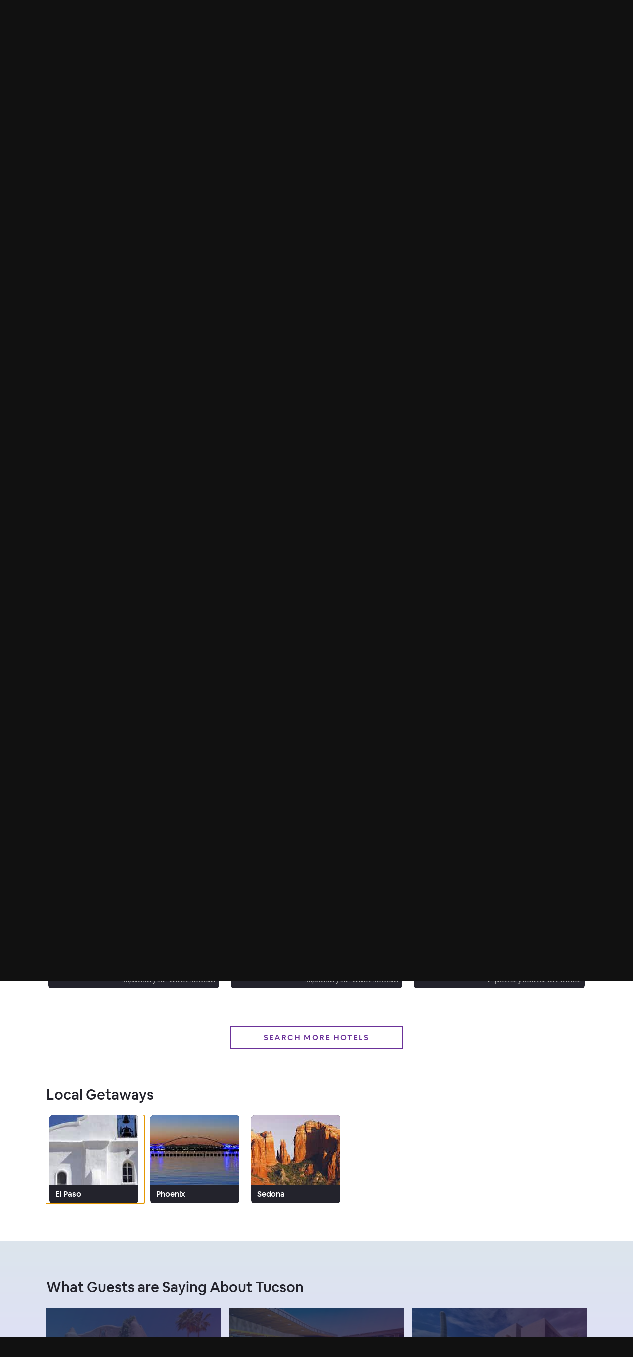

--- FILE ---
content_type: text/html; charset=utf-8
request_url: https://www.hoteltonight.com/es/l/usa/arizona/tucson
body_size: 306953
content:
<!DOCTYPE html>
<html style="height: 100%" class="is-desktop" lang="es"> <head> <meta charSet="UTF-8"/> <link rel="preconnect" href="https://cmp.osano.com"> <link rel="preload" href="https://cmp.osano.com/16CVBaUTYtcu336kV/fd6732d6-7cea-41ba-b77c-d133b9dae9dd/osano.js?language=es&variant=" as="script"><script src="https://cmp.osano.com/16CVBaUTYtcu336kV/fd6732d6-7cea-41ba-b77c-d133b9dae9dd/osano.js?language=es&variant="></script> <script> Osano?.cm?.addEventListener?.('osano-cm-initialized', consent => { /* Osano doesn't have support for geolocation rules where we can configure the behavior per country, hence we are handling it through code changes once Osano is initialed. Consent banner only needs to be shown for the countries mentioned in this document https://confluence.airbnb.biz/pages/viewpage.action?pageId=1017250380 */ const jurisdiction = window?.Osano?.cm?.jurisdiction?.split("-")?.[0]; const countriesToShowBanner = "lu,bg,be,ca,ch,ie,hr,mt,sk,at,es,gb,ee,ro,cz,de,dk,fi,fr,gr,hu,is,it,lt,lv,nl,no,pl,pt,se,si,br,kr".split(","); countriesToShowBanner.indexOf(jurisdiction) < 0 && Osano.cm.hideDialog(); /* Osano's template 6 has restrictions to change its banner content. Hence we're modifying it this way */ const countriesToModidyBannerText = ["fr", "br"]; const content = document.querySelector(".osano-cm-dialog .osano-cm-content"); const title = document.createElement("h2"); title.textContent = "Ayúdanos a mejorar tu experiencia"; title.classList.add("banner-title"); if(jurisdiction && countriesToModidyBannerText.indexOf(jurisdiction) > -1) { const child = document.createElement("span"); child.textContent = "Utilizamos cookies y otras tecnologías para personalizar el contenido, medir la eficacia de los anuncios y ofrecer una experiencia optimizada. Algunas cookies son necesarias para que el sitio web funcione y no se pueden desactivar. Al aceptar, confirmas que estás de acuerdo con la Política de Cookies de HotelTonight. Puedes modificar tus preferencias cuando quieras."; child.classList.add("osano-cm-content"); content.replaceChildren(title, child); } else { content.replaceChildren(title, ...content.childNodes); } const span = document.getElementsByClassName('osano-cm-content')[0]; span.innerHTML = span?.innerHTML?.replace("Política de Cookies", "<a class=cookie-policy-link href=https://www.hoteltonight.com/terms-of-use/cookie-terms target='_blank' rel='noopener noreferrer'>Política de Cookies</a>"); }); </script> <link rel="preload" href="https://web-assets.hoteltonight.com/fonts/Cereal/AirbnbCereal_W_Bk.woff" as="font" type="font/woff" crossorigin="anonymous"> <link rel="preload" href="https://web-assets.hoteltonight.com/fonts/Cereal/AirbnbCereal_W_Md.woff" as="font" type="font/woff" crossorigin="anonymous"> <link rel="preload" href="https://web-assets.hoteltonight.com/fonts/Cereal/AirbnbCereal_W_Bd.woff" as="font" type="font/woff" crossorigin="anonymous"> <link data-chunk="main" rel="preload" as="script" href="//web-assets.hoteltonight.com/client/runtime~main-08ef7017cc2eee23f606.bundle.js">
<link data-chunk="main" rel="preload" as="script" href="//web-assets.hoteltonight.com/client/dependencies-c260ecbafafaaa0eb97f.bundle.js">
<link data-chunk="main" rel="preload" as="script" href="//web-assets.hoteltonight.com/client/main-e6339cee863dbd5fab1a.bundle.js">
<link data-chunk="LocationBreadCrumb" rel="preload" as="script" href="//web-assets.hoteltonight.com/client/4798-0366ac3b8616be8d4507.bundle.js">
<link data-chunk="LocationBreadCrumb" rel="preload" as="script" href="//web-assets.hoteltonight.com/client/LocationBreadCrumb-db3ea884012ddb90ab5f.bundle.js">
<link data-chunk="locations" rel="preload" as="script" href="//web-assets.hoteltonight.com/client/2089-916688f52aa2d2d04d4c.bundle.js">
<link data-chunk="locations" rel="preload" as="script" href="//web-assets.hoteltonight.com/client/5800-7dd52f0159d4d9dada57.bundle.js">
<link data-chunk="locations" rel="preload" as="script" href="//web-assets.hoteltonight.com/client/3960-076a482ee40857d1af39.bundle.js">
<link data-chunk="locations" rel="preload" as="script" href="//web-assets.hoteltonight.com/client/9447-19e2c22831287c1b5d5e.bundle.js">
<link data-chunk="locations" rel="preload" as="script" href="//web-assets.hoteltonight.com/client/569-d264231824dfac1329c1.bundle.js">
<link data-chunk="locations" rel="preload" as="script" href="//web-assets.hoteltonight.com/client/4402-dc58dd30936e87e11eb7.bundle.js">
<link data-chunk="locations" rel="preload" as="script" href="//web-assets.hoteltonight.com/client/9071-18bd2c2799fb9e4cb8cb.bundle.js">
<link data-chunk="locations" rel="preload" as="script" href="//web-assets.hoteltonight.com/client/2301-c392b6ea46f3db277ca9.bundle.js">
<link data-chunk="locations" rel="preload" as="script" href="//web-assets.hoteltonight.com/client/2671-e57b59b5605721eae1a3.bundle.js">
<link data-chunk="locations" rel="preload" as="script" href="//web-assets.hoteltonight.com/client/5983-9dd944651011e3b3a6ae.bundle.js">
<link data-chunk="locations" rel="preload" as="script" href="//web-assets.hoteltonight.com/client/8874-167a9c6851b9cc677b26.bundle.js">
<link data-chunk="locations" rel="preload" as="script" href="//web-assets.hoteltonight.com/client/7982-bd13a66bed0da48d60e5.bundle.js">
<link data-chunk="locations" rel="preload" as="script" href="//web-assets.hoteltonight.com/client/5655-d6c4c3d55071fe11128a.bundle.js">
<link data-chunk="locations" rel="preload" as="script" href="//web-assets.hoteltonight.com/client/2131-2e7b2eb5fc295cbb185e.bundle.js">
<link data-chunk="locations" rel="preload" as="script" href="//web-assets.hoteltonight.com/client/6218-bc367dac706887885daf.bundle.js">
<link data-chunk="locations" rel="preload" as="script" href="//web-assets.hoteltonight.com/client/8201-98406060a4fc902c11bd.bundle.js">
<link data-chunk="locations" rel="preload" as="script" href="//web-assets.hoteltonight.com/client/1454-b2e3f8965b2d8efdfa1d.bundle.js">
<link data-chunk="locations" rel="preload" as="script" href="//web-assets.hoteltonight.com/client/5158-ad55347ab907ff9acb4a.bundle.js">
<link data-chunk="locations" rel="preload" as="script" href="//web-assets.hoteltonight.com/client/3013-adc0d42a3f1c98117d27.bundle.js">
<link data-chunk="locations" rel="preload" as="script" href="//web-assets.hoteltonight.com/client/9072-849b3c9a4de1f0c1a831.bundle.js">
<link data-chunk="locations" rel="preload" as="script" href="//web-assets.hoteltonight.com/client/211-2fcdca31d6e53bca94c3.bundle.js">
<link data-chunk="locations" rel="preload" as="script" href="//web-assets.hoteltonight.com/client/3713-a3f61d14ed355f8cdc81.bundle.js">
<link data-chunk="locations" rel="preload" as="script" href="//web-assets.hoteltonight.com/client/notFound-e4ca4e7c784d0e1c309f.bundle.js">
<link data-chunk="locations" rel="preload" as="script" href="//web-assets.hoteltonight.com/client/locations-e8a9bb8237ae8a64c560.bundle.js"> <link rel="preconnect" href="https://api.hoteltonight.com"> <link rel="preconnect" href="//imagery.hoteltonight.com" crossorigin="anonymous"> <link rel="preconnect" href="//web-assets.hoteltonight.com" crossorigin="anonymous"> <link rel="preconnect" href="https://cdn.segment.com"> <link rel="dns-prefetch" href="https://api.hoteltonight.com"> <link rel="dns-prefetch" href="//imagery.hoteltonight.com"> <link rel="dns-prefetch" href="//web-assets.hoteltonight.com"> <link rel="dns-prefetch" href="//cdn.segment.com"> <title data-react-helmet="true">Los mejores hoteles en Tucson, Arizona - HotelTonight</title> <meta data-react-helmet="true" content="width=device-width,initial-scale=1,user-scalable=no,minimum-scale=1.0,maximum-scale=1.0" name="viewport"/><meta data-react-helmet="true" name="google-site-verification" content="Q6yq5nQ1YJCyAGcgv3C7UTkPlujC-lCIqnawMoOY5sE"/><meta data-react-helmet="true" name="theme-color" content="#2d1641"/><meta data-react-helmet="true" name="twitter:card" content="app"/><meta data-react-helmet="true" name="twitter:site" content="@hoteltonight"/><meta data-react-helmet="true" name="twitter:creator" content="@hoteltonight"/><meta data-react-helmet="true" name="twitter:app:id:iphone" content="407690035"/><meta data-react-helmet="true" name="twitter:app:url:iphone" content="hoteltonight://"/><meta data-react-helmet="true" name="twitter:app:id:ipad" content="407690035"/><meta data-react-helmet="true" name="twitter:app:url:ipad" content="hoteltonight://"/><meta data-react-helmet="true" name="twitter:app:url:googleplay" content="hoteltonight://"/><meta data-react-helmet="true" name="twitter:app:id:googleplay" content="com.hoteltonight.android.prod"/><meta data-react-helmet="true" name="og:type" content="article"/><meta data-react-helmet="true" name="og:site_name" content="HotelTonight"/><meta data-react-helmet="true" name="og:locale" content="es"/><meta data-react-helmet="true" name="og:url" content="https://hoteltonight.com/"/><meta data-react-helmet="true" name="og:locale:alternate" content="de"/><meta data-react-helmet="true" name="og:locale:alternate" content="en"/><meta data-react-helmet="true" name="og:locale:alternate" content="es"/><meta data-react-helmet="true" name="og:locale:alternate" content="fr"/><meta data-react-helmet="true" name="og:locale:alternate" content="it"/><meta data-react-helmet="true" name="description" content="Consigue increíbles ofertas en los mejores hoteles en Tucson, Arizona. Reserva para hoy o más adelante."/><meta data-react-helmet="true" name="twitter:title" content="Increíbles ofertas de hotel en Tucson, Arizona - HotelTonight"/><meta data-react-helmet="true" name="twitter:description" content="Consigue increíbles ofertas en los mejores hoteles en Tucson, Arizona. Reserva para hoy o más adelante."/><meta data-react-helmet="true" name="twitter:image:src" content="https://imagery.hoteltonight.com/mobile_web/seo_pages/usa/arizona/tucson.png?1558116227"/><meta data-react-helmet="true" name="og:title" content="Increíbles ofertas de hotel en Tucson, Arizona - HotelTonight"/><meta data-react-helmet="true" name="og:description" content="Consigue increíbles ofertas en los mejores hoteles en Tucson, Arizona. Reserva para hoy o más adelante."/><meta data-react-helmet="true" name="og:image" content="https://imagery.hoteltonight.com/mobile_web/seo_pages/usa/arizona/tucson.png?1558116227"/> <link data-react-helmet="true" rel="apple-touch-icon" href="https://imagery.hoteltonight.com/mobile_web/HT_Mweb_Icon.png"/><link data-react-helmet="true" rel="alternate" hreflang="x-default" href="https://www.hoteltonight.com/l/usa/arizona/tucson"/><link data-react-helmet="true" rel="canonical" href="https://www.hoteltonight.com/es/l/usa/arizona/tucson"/><link data-react-helmet="true" rel="alternate" hreflang="de" href="https://www.hoteltonight.com/de/l/usa/arizona/tucson"/><link data-react-helmet="true" rel="alternate" hreflang="de-de" href="https://www.hoteltonight.com/de/l/usa/arizona/tucson"/><link data-react-helmet="true" rel="alternate" hreflang="de-ch" href="https://www.hoteltonight.com/de/l/usa/arizona/tucson"/><link data-react-helmet="true" rel="alternate" hreflang="de-at" href="https://www.hoteltonight.com/de/l/usa/arizona/tucson"/><link data-react-helmet="true" rel="alternate" hreflang="en" href="https://www.hoteltonight.com/l/usa/arizona/tucson"/><link data-react-helmet="true" rel="alternate" hreflang="es" href="https://www.hoteltonight.com/es/l/usa/arizona/tucson"/><link data-react-helmet="true" rel="alternate" hreflang="es-ar" href="https://www.hoteltonight.com/es/l/usa/arizona/tucson"/><link data-react-helmet="true" rel="alternate" hreflang="es-bo" href="https://www.hoteltonight.com/es/l/usa/arizona/tucson"/><link data-react-helmet="true" rel="alternate" hreflang="es-cl" href="https://www.hoteltonight.com/es/l/usa/arizona/tucson"/><link data-react-helmet="true" rel="alternate" hreflang="es-co" href="https://www.hoteltonight.com/es/l/usa/arizona/tucson"/><link data-react-helmet="true" rel="alternate" hreflang="es-cr" href="https://www.hoteltonight.com/es/l/usa/arizona/tucson"/><link data-react-helmet="true" rel="alternate" hreflang="es-do" href="https://www.hoteltonight.com/es/l/usa/arizona/tucson"/><link data-react-helmet="true" rel="alternate" hreflang="es-ec" href="https://www.hoteltonight.com/es/l/usa/arizona/tucson"/><link data-react-helmet="true" rel="alternate" hreflang="es-sv" href="https://www.hoteltonight.com/es/l/usa/arizona/tucson"/><link data-react-helmet="true" rel="alternate" hreflang="es-gt" href="https://www.hoteltonight.com/es/l/usa/arizona/tucson"/><link data-react-helmet="true" rel="alternate" hreflang="es-hn" href="https://www.hoteltonight.com/es/l/usa/arizona/tucson"/><link data-react-helmet="true" rel="alternate" hreflang="es-mx" href="https://www.hoteltonight.com/es/l/usa/arizona/tucson"/><link data-react-helmet="true" rel="alternate" hreflang="es-ni" href="https://www.hoteltonight.com/es/l/usa/arizona/tucson"/><link data-react-helmet="true" rel="alternate" hreflang="es-pa" href="https://www.hoteltonight.com/es/l/usa/arizona/tucson"/><link data-react-helmet="true" rel="alternate" hreflang="es-py" href="https://www.hoteltonight.com/es/l/usa/arizona/tucson"/><link data-react-helmet="true" rel="alternate" hreflang="es-pe" href="https://www.hoteltonight.com/es/l/usa/arizona/tucson"/><link data-react-helmet="true" rel="alternate" hreflang="es-pr" href="https://www.hoteltonight.com/es/l/usa/arizona/tucson"/><link data-react-helmet="true" rel="alternate" hreflang="es-es" href="https://www.hoteltonight.com/es/l/usa/arizona/tucson"/><link data-react-helmet="true" rel="alternate" hreflang="es-uy" href="https://www.hoteltonight.com/es/l/usa/arizona/tucson"/><link data-react-helmet="true" rel="alternate" hreflang="es-ve" href="https://www.hoteltonight.com/es/l/usa/arizona/tucson"/><link data-react-helmet="true" rel="alternate" hreflang="fr" href="https://www.hoteltonight.com/fr/l/usa/arizona/tucson"/><link data-react-helmet="true" rel="alternate" hreflang="fr-be" href="https://www.hoteltonight.com/fr/l/usa/arizona/tucson"/><link data-react-helmet="true" rel="alternate" hreflang="fr-ca" href="https://www.hoteltonight.com/fr/l/usa/arizona/tucson"/><link data-react-helmet="true" rel="alternate" hreflang="fr-lu" href="https://www.hoteltonight.com/fr/l/usa/arizona/tucson"/><link data-react-helmet="true" rel="alternate" hreflang="fr-fr" href="https://www.hoteltonight.com/fr/l/usa/arizona/tucson"/><link data-react-helmet="true" rel="alternate" hreflang="fr-ch" href="https://www.hoteltonight.com/fr/l/usa/arizona/tucson"/><link data-react-helmet="true" rel="alternate" hreflang="it" href="https://www.hoteltonight.com/it/l/usa/arizona/tucson"/><link data-react-helmet="true" rel="alternate" hreflang="it-it" href="https://www.hoteltonight.com/it/l/usa/arizona/tucson"/><link data-react-helmet="true" rel="alternate" hreflang="it-ch" href="https://www.hoteltonight.com/it/l/usa/arizona/tucson"/>
<style> :root { --app-height: 100%; } @font-face { font-family: "Cereal"; src: url('https://web-assets.hoteltonight.com/fonts/Cereal/AirbnbCereal_W_Bk.woff') format('woff'); font-weight: 400; font-display: swap; } @font-face { font-family: "Cereal"; src: url('https://web-assets.hoteltonight.com/fonts/Cereal/AirbnbCereal_W_Md.woff') format('woff'); font-weight: 500; font-display: swap; } @font-face { font-family: "Cereal"; src: url('https://web-assets.hoteltonight.com/fonts/Cereal/AirbnbCereal_W_Bd.woff') format('woff'); font-weight: 600; font-display: swap; } /* Smooth scrolling when using anchor links */ html { scroll-behavior: smooth; } html, html input, html select, html button { font-family: 'Cereal', 'HelveticaNeue', 'Helvetica Neue', Roboto, Arial, sans-serif; font-size: 14px; font-weight: 400; font-variant: normal; letter-spacing: 0; /* Adjust font size */ -webkit-text-size-adjust: 100%; /* Font variant */ font-variant-ligatures: none; -webkit-font-variant-ligatures: none; /* Smoothing */ text-rendering: optimizeLegibility; -moz-osx-font-smoothing: grayscale; font-smooth: always; -webkit-font-smoothing: antialiased; text-shadow: rgba(0, 0, 0, .01) 0 0 1px; } td { vertical-align: top; padding: 12px 0; } body { background-color: #111; margin: 0; padding: 0; text-align: left; color: #ffffff; height: 100vh; height: var(--app-height); } html.is-mweb body { -webkit-user-select: none; -moz-user-select: none; -ms-user-select: none; user-select: none; } /* Globally set all svg to display:block to remove extra white space below */ svg { display: block; } .svg-is-inline { display: inline; } /* Set a:hover/focus states globally */ a { text-decoration: none; color: white; font-weight: 500; } a:hover, a:focus { text-decoration: underline; } /* Default global placeholder style */ ::-webkit-input-placeholder { color: #8f94a0; } ::-moz-placeholder { color: #8f94a0; } :-ms-input-placeholder { color: #8f94a0; } .no-scroll { overflow-y: hidden; height: 100%; width: 100%; position: fixed; } .disable-scroll { overflow-y: hidden; } .disable-hover { pointer-events: none; } /* Typography styling for html returned via API. */ #content h2, #content h3 { margin: 0 0 16px; } #content p { margin: 0 0 40px; } @-webkit-keyframes spin { 0% { -webkit-transform: rotate(0deg); } 100% { -webkit-transform: rotate(180deg); } } @-moz-keyframes spin { 0% { -moz-transform: rotate(0deg); } 100% { -moz-transform: rotate(180deg); } } @-o-keyframes spin { 0% { -o-transform: rotate(0deg); } 100% { -o-transform: rotate(180deg); } } @-ms-keyframes spin { 0% { -ms-transform: rotate(0deg); } 100% { -ms-transform: rotate(180deg); } } @keyframes spin { 0% { transform: rotate(0deg); } 100% { transform: rotate(180deg); } } @-webkit-keyframes spinFull { 0% { -webkit-transform: rotate(0deg); } 100% { -webkit-transform: rotate(360deg); } } @-moz-keyframes spinFull { 0% { -moz-transform: rotate(0deg); } 100% { -moz-transform: rotate(360deg); } } @-o-keyframes spinFull { 0% { -o-transform: rotate(0deg); } 100% { -o-transform: rotate(360deg); } } @-ms-keyframes spinFull { 0% { -ms-transform: rotate(0deg); } 100% { -ms-transform: rotate(360deg); } } @keyframes spinFull { 0% { transform: rotate(0deg); } 100% { transform: rotate(360deg); } } .doesSpin { -webkit-animation: spin 0.7s infinite linear; -moz-animation: spin 0.7s infinite linear; -o-animation: spin 0.7s infinite linear; -ms-animation: spin 0.7s infinite linear; animation: spin 0.7s infinite linear; } .hotelStatsDoesSlideUp { top: -7.3vw !important; transition: top 0.4s linear; } .mapMarkersFadeIn { opacity: 0; transition: opacity 0.25s cubic-bezier(.12,.8,.49,.89); } .customMapMarkerWrapper { width: 300px; height: 30px; position: absolute; pointer-events: none; background: transparent; text-align: center; } .customMapMarker { margin: 0 auto 4px; position: relative; pointer-events: auto; cursor: pointer; z-index: 1; display: inline-block; transition: transform 0.1s ease-in; } .customMapMarker .customMapMarkerContent { color: #ffffff; font-size: 16px; font-variant: normal; letter-spacing: 0.0625em; border: 1px solid #2a2b31; background: #454c60; padding: 4px 8px; box-shadow: 0px 2px 3px rgba(0, 0, 0, .4); border-radius: 2px; } .customMapMarker.is-selected { transform: scale(1.3) translateY(-4px); z-index: 2; } .customMapMarker.is-selected .customMapMarkerContent { border-color: #2d1641; background: #2a2b31; } .customMapMarker.is-selected:hover { transform: none; } .customMapMarker .customMapMarkerPointer { width: 8px; height: 8px; border-left: 1px solid #2a2b31; border-bottom: 1px solid #2a2b31; background: #454c60; -ms-transform: rotate(-45deg); -webkit-transform: rotate(-45deg); transform: rotate(-45deg); position: absolute; bottom: -4px; left: 50%; margin-left: -4px; } .customMapMarker.is-selected .customMapMarkerPointer { background: #2a2b31; } .customMapMarker .customMapMarkerTooltip { display: none; width: 266px; transition: all 0.1s ease-in; overflow: hidden; height: 30px; } .customMapMarker:hover { z-index: 2; border-color: #2d1641; background: #2a2b31; } .customMapMarker:hover .customMapMarkerTooltip { display: block; margin-top: -54px; height: 80px; } .customMapMarker:hover .customMapMarkerPointer { background: #2a2b31; } .customMapMarker .customMapMarkerContent { display: block; } .customMapMarker:hover .customMapMarkerContent { display: none; } .customMapMarker:focus-visible { outline: 3px solid #007bff; outline-offset: 2px; border-radius: 4px; } input:focus { outline: none; } select:focus { outline: none; } @keyframes popIn { 0% { transform: scale(.5); } 80% { transform: scale(1.05); } 100% { transform: scale(1); } } @keyframes smallSlideIn { 0% { transform: translateX(-.5vw) } 100% { transform: translateX(0) } } /* Modal transition */ .modal-enter { opacity: 0; } .modal-enter-active { opacity: 1; } .modal-enter .js-modal-item, .modal-exit-active .js-modal-item { transform: scale(1.1); } .modal-enter-active .js-modal-item { transform: scale(1); } .modal-exit-active { opacity: 0; } /* Screen slide next transition */ .screen-slide-next-enter, .screen-slide-next-exit, .screen-slide-prev-enter, .screen-slide-prev-exit { transition: transform 350ms cubic-bezier(0.4, 0.0, 0.2, 1); } .screen-slide-next-enter, .screen-slide-prev-exit-active { transform: translateX(100%); } .screen-slide-next-exit-active, .screen-slide-prev-enter { transform: translateX(-100%); } .screen-slide-next-enter-active, .screen-slide-prev-enter-active { transform: translateX(0); } .screen-slide-next-exit, .screen-slide-prev-exit { position: absolute; top: 0; left: 0; width: 100%; } /* Quick fade transition */ .quick-fade { transition: opacity 200ms cubic-bezier(.13,.51,.28,.9); position: relative; z-index: 1; } .quick-fade-enter, .quick-fade-exit-active, .quick-fade-exit-done { opacity: 0; } .quick-fade-enter-active { opacity: 1; } /* * Swiper 4.0.3 * Most modern mobile touch slider and framework with hardware accelerated transitions * http://www.idangero.us/swiper/ */ .swiper-slide,.swiper-wrapper{width:100%;height:100%;position:relative}.swiper-container{margin-left:auto;margin-right:auto;position:relative;overflow:hidden;z-index:1}.swiper-wrapper{z-index:1;display:-webkit-box;display:-webkit-flex;display:-ms-flexbox;display:flex;-webkit-transition-property:-webkit-transform;-o-transition-property:transform;transition-property:transform;transition-property:transform,-webkit-transform;-webkit-box-sizing:content-box;box-sizing:content-box}.swiper-container-android .swiper-slide,.swiper-wrapper{-webkit-transform:translate3d(0,0,0);transform:translate3d(0,0,0)}.swiper-slide{-webkit-flex-shrink:0;-ms-flex-negative:0;flex-shrink:0;-webkit-transition-property:-webkit-transform;-o-transition-property:transform;transition-property:transform;transition-property:transform,-webkit-transform}.swiper-invisible-blank-slide{visibility:hidden} .swiper-slide { width: auto; } .swiper-container { transition: transform 300ms; overflow: visible; } button.gpay-button { width: 100% !important; }
}
</style> <style data-aphrodite>.overlay_jnjxv3-o_O-displayNone_1u9fru1{background:rgba(0, 0, 0, .52);text-align:left;position:fixed;height:100%;width:100%;left:0px;top:0px;z-index:10;-webkit-transition:all 0.2s ease-out;-moz-transition:all 0.2s ease-out;transition:all 0.2s ease-out;display:none;}.wrapper_17u98ky{display:table-cell;vertical-align:middle;}.modal_2vsfsi{background:#2a2b31;border-radius:1.5px;-moz-box-sizing:border-box;box-sizing:border-box;box-shadow:0 6.4vw 6.4vw 0 rgba(0, 0, 0, 0.3), 0 0 6.4vw 0 rgba(0, 0, 0, 0.22);color:#ffffff;padding:20px;width:90%;max-width:440px;margin:0 auto;overflow:hidden;-webkit-transition:all 0.2s ease-out;-moz-transition:all 0.2s ease-out;transition:all 0.2s ease-out;line-height:1.38;}.title_lac6r5{font-size:29px;font-weight:500;margin-bottom:20px;}.button_tj550c{min-width:116px;margin-top:20px;float:right;margin-left:12px;}.container_lvt7ms-o_O-primary_1qwhs03-o_O-default_1d5qiaj{-webkit-appearance:none;-moz-box-sizing:border-box;box-sizing:border-box;border:none;border-radius:1.5px;cursor:pointer;font-weight:500;text-transform:uppercase;line-height:1;padding:16px 8px 14px;width:100%;-webkit-font-smoothing:antialiased;margin:0px;-webkit-transition:all 0.125s ease;-moz-transition:all 0.125s ease;transition:all 0.125s ease;-webkit-user-select:none;-moz-user-select:none;-ms-user-select:none;user-select:none;background:#6b3299;color:#ffffff;font-size:16px;letter-spacing:0.143rem;}.container_lvt7ms-o_O-primary_1qwhs03-o_O-default_1d5qiaj:hover{background:#562f79;}.container_lvt7ms-o_O-primary_1qwhs03-o_O-default_1d5qiaj:focus{outline:3px solid #562f79;outline-offset:2px;background:#562f79;}.bannerContainer_1mwip0j{position:relative;z-index:1;overflow-x:hidden;min-height:100vh;}.headerContainer_1pzllri-o_O-positionRelative_e296pg{z-index:102;position:relative;}.button_coos6k{margin:6px;background:rgba(255, 255, 255, 1);color:rgba(0, 0, 0, 1);padding:14px 28px;position:absolute;top:-200px;left:6px;z-index:1000;border-radius:4px;opacity:0;}.button_coos6k:focus{top:6px;opacity:1;}.intersectingElement_1t3f4g8{height:20px;margin-top:-20px;}.base_1lslapz{color:#ffffff;}.container_19jcfp4-o_O-headerWithBorder_17hqhj2-o_O-inset_gxegp9{-webkit-box-align:center;-ms-flex-align:center;height:40px;display:-webkit-box;display:-moz-box;display:-ms-flexbox;display:-webkit-flex;display:flex;-webkit-align-items:center;align-items:center;border-bottom:1px solid rgba(88, 88, 101, 0.5);max-width:-webkit-calc(100% - 32px);max-width:-moz-calc(100% - 32px);max-width:calc(100% - 32px);margin:0 auto;}@media (min-width: 480px){.container_19jcfp4-o_O-headerWithBorder_17hqhj2-o_O-inset_gxegp9{height:78px;max-width:-webkit-calc(100% - 64px);max-width:-moz-calc(100% - 64px);max-width:calc(100% - 64px);}}.userNav_ygy96{margin-left:auto;padding:0 0 0 24px;white-space:nowrap;}.container_kf0wyv-o_O-noPad_1gyjybc{-moz-box-sizing:border-box;box-sizing:border-box;margin:0 auto;max-width:1600px;position:relative;padding:0px;}.logo_1alx5ic{display:block;margin-right:24px;cursor:pointer;}@media (min-width: 480px){.logo_1alx5ic{padding:24px 0;}}.logoHbed_xv1jkh{width:46px;height:27px;}.link_1lslapz{color:#ffffff;}.container_apddoo{-webkit-box-align:center;-ms-flex-align:center;position:absolute;z-index:1;background:rgba(105, 104, 109, 0.61);width:100%;max-width:1600px;display:-webkit-box;display:-moz-box;display:-ms-flexbox;display:-webkit-flex;display:flex;padding:0 16px;-moz-box-sizing:border-box;box-sizing:border-box;margin:0 auto;height:48px;-webkit-align-items:center;align-items:center;}@media (min-width: 480px){.container_apddoo{padding:0 32px;}}.text_65ef2f{-webkit-box-flex:2;-ms-flex-positive:2;font-size:12px;-webkit-flex-grow:2;flex-grow:2;}@media (min-width: 769px){.text_65ef2f{font-size:16px;}}.container_17juptd{display:-webkit-box;display:-moz-box;display:-ms-flexbox;display:-webkit-flex;display:flex;margin:0 -8px;}.container_1jqypqc-o_O-size1of1_zdxht7-o_O-fillSpace_t0tx82{-webkit-box-flex:1;-ms-flex-positive:1;-ms-flex-negative:0;-moz-box-sizing:border-box;box-sizing:border-box;padding:0 8px;-webkit-flex:initial;-ms-flex:0 1 auto;flex:initial;-webkit-flex-shrink:0;flex-shrink:0;max-width:100%;width:100%;-webkit-flex-grow:1;flex-grow:1;}.globalSection_exfh41-o_O-globalSectionDarkPurple_s4yfo4-o_O-hero_1n9o0tz-o_O-default_pezll3{-webkit-box-pack:center;-ms-flex-pack:center;-webkit-box-align:center;-ms-flex-align:center;-moz-box-sizing:border-box;box-sizing:border-box;padding:32px 16px;font-size:16px;line-height:1.6;background:#200736;background-position:center top;background-repeat:no-repeat;background-size:cover;min-height:480px;position:relative;text-align:center;display:-webkit-box;display:-moz-box;display:-ms-flexbox;display:-webkit-flex;display:flex;-webkit-align-items:center;align-items:center;-webkit-justify-content:center;justify-content:center;background-image:url(https://imagery.hoteltonight.com/mobile_web/seo_pages/usa/arizona/tucson.png?1558116227&w=100&dpr=1&fit=crop&cs=tinysrgb&auto=format);}@media (min-width: 769px){.globalSection_exfh41-o_O-globalSectionDarkPurple_s4yfo4-o_O-hero_1n9o0tz-o_O-default_pezll3{padding:100px 32px;}}@media (min-width: 480px){.globalSection_exfh41-o_O-globalSectionDarkPurple_s4yfo4-o_O-hero_1n9o0tz-o_O-default_pezll3{font-size:19px;padding:48px 32px;height:480px;}}.fullResImage_1bqnm2r-o_O-highRes_fzbddc{background-position:center top;background-repeat:no-repeat;background-size:cover;position:absolute;left:0px;top:0px;height:100%;width:100%;-webkit-transition:opacity 0.2s ease-in;-moz-transition:opacity 0.2s ease-in;transition:opacity 0.2s ease-in;background-image:undefined;opacity:0;}.overlay_ai9vft{position:absolute;left:0px;top:0px;height:100%;width:100%;opacity:0.55;background-color:#000000;}.globalSectionContainer_3evl5m{width:100%;max-width:1092px;margin:0 auto;}.content_1eg8tf1{position:relative;margin-bottom:52px;}@media (min-width: 480px){.content_1eg8tf1{margin-bottom:80px;}}.title_1b142a5{font-size:35px;margin:32px 0 4px;line-height:1;}@media (min-width: 480px){.title_1b142a5{font-size:60px;margin:60px 0 12px;}}@media (min-width: 769px){.title_1b142a5{font-size:80px;}}.subText_edyoo4{font-size:14px;margin:0px;font-weight:500;letter-spacing:0.222em;text-transform:uppercase;}@media (min-width: 769px){.subText_edyoo4{font-size:19px;}}.form_e296pg{position:relative;}.container_kuco60{-webkit-box-direction:normal;-webkit-box-orient:vertical;width:100%;max-width:900px;display:-webkit-box;display:-moz-box;display:-ms-flexbox;display:-webkit-flex;display:flex;margin:0 auto;-webkit-flex-direction:column;-ms-flex-direction:column;flex-direction:column;}@media (min-width: 480px){.container_kuco60{-webkit-box-direction:normal;-webkit-box-orient:horizontal;-webkit-flex-direction:row;-ms-flex-direction:row;flex-direction:row;}}.row_1jud3gw{-webkit-box-direction:normal;-webkit-box-orient:vertical;-webkit-flex-direction:column;-ms-flex-direction:column;flex-direction:column;min-width:100%;}@media (min-width: 480px){.row_1jud3gw{-webkit-box-direction:normal;-webkit-box-orient:horizontal;display:-webkit-box;display:-moz-box;display:-ms-flexbox;display:-webkit-flex;display:flex;-webkit-flex-direction:row;-ms-flex-direction:row;flex-direction:row;}}.cellStretched_56ownx{-moz-box-sizing:border-box;box-sizing:border-box;margin-bottom:8px;width:100%;}@media (min-width: 480px){.cellStretched_56ownx{padding:0 8px 0 0;margin-bottom:0px;width:50%;}}.button_16op2ha{position:relative;z-index:2;}@media (min-width: 480px){.button_16op2ha{width:15%;max-width:100px;}}.container_e296pg{position:relative;}.inputWrapper_111w0ds{position:relative;z-index:7;cursor:-webkit-text;cursor:text;}.wrapper_1p224ql-o_O-wrapper_1tcxgp3{-moz-box-sizing:border-box;box-sizing:border-box;display:block;font-weight:500;line-height:1;text-align:left;-webkit-transition:box-shadow .15s ease;-moz-transition:box-shadow .15s ease;transition:box-shadow .15s ease;box-shadow:0 0 0 transparent;width:100%;color:#000000;}.container_jro6t0-o_O-cursorText_1o77sr2-o_O-container_1tcxgp3{display:-webkit-box;display:-moz-box;display:-ms-flexbox;display:-webkit-flex;display:flex;cursor:-webkit-text;cursor:text;color:#000000;}.body_184p2id{-webkit-box-flex:1;-ms-flex-positive:1;-webkit-box-align:center;-ms-flex-align:center;-webkit-box-pack:center;-ms-flex-pack:center;-webkit-box-direction:normal;-webkit-box-orient:vertical;-moz-box-sizing:border-box;box-sizing:border-box;display:-webkit-box;display:-moz-box;display:-ms-flexbox;display:-webkit-flex;display:flex;-webkit-flex-direction:column;-ms-flex-direction:column;flex-direction:column;-webkit-justify-content:center;justify-content:center;-webkit-align-items:center;align-items:center;-webkit-flex-grow:1;flex-grow:1;min-width:0px;width:100%;position:relative;}.label_13ywgi1-o_O-capitalize_fynjto-o_O-labelMoveAbove_1ar9rk-o_O-label_97hpk6{font-weight:400;position:absolute;left:16px;top:7px;width:-webkit-calc(100% - 32px);width:-moz-calc(100% - 32px);width:calc(100% - 32px);-webkit-transition:all 0.15s ease-out;-moz-transition:all 0.15s ease-out;transition:all 0.15s ease-out;white-space:nowrap;text-overflow:ellipsis;text-transform:capitalize;-webkit-transform:translateY(0);-ms-transform:translateY(0);transform:translateY(0);font-size:12px;color:#2a2b31;}.field_nqdky5-o_O-cursorText_1o77sr2-o_O-wrappedComponent_zpuhq4{-webkit-box-align:center;-ms-flex-align:center;display:-webkit-box;display:-moz-box;display:-ms-flexbox;display:-webkit-flex;display:flex;-webkit-align-items:center;align-items:center;-moz-box-sizing:border-box;box-sizing:border-box;border-radius:1.5px;border:none;margin:0px;font-family:'Cereal', 'HelveticaNeue', 'Helvetica Neue', Roboto, Arial, sans-serif;font-size:19px;font-weight:500;white-space:nowrap;text-overflow:ellipsis;width:100%;min-height:46px;padding:18px 16px 0;cursor:-webkit-text;cursor:text;background:#ffffff;color:#000000;}.wrapper_x4ntiq{position:relative;z-index:3;cursor:pointer;}.container_6fzaso{display:-webkit-box;display:-moz-box;display:-ms-flexbox;display:-webkit-flex;display:flex;outline:none;}.label_13ywgi1-o_O-labelMoveAbove_1ar9rk-o_O-label_97hpk6{font-weight:400;position:absolute;left:16px;top:7px;width:-webkit-calc(100% - 32px);width:-moz-calc(100% - 32px);width:calc(100% - 32px);-webkit-transition:all 0.15s ease-out;-moz-transition:all 0.15s ease-out;transition:all 0.15s ease-out;white-space:nowrap;text-overflow:ellipsis;-webkit-transform:translateY(0);-ms-transform:translateY(0);transform:translateY(0);font-size:12px;color:#2a2b31;}.field_nqdky5-o_O-wrappedComponent_zpuhq4{-webkit-box-align:center;-ms-flex-align:center;display:-webkit-box;display:-moz-box;display:-ms-flexbox;display:-webkit-flex;display:flex;-webkit-align-items:center;align-items:center;-moz-box-sizing:border-box;box-sizing:border-box;border-radius:1.5px;border:none;margin:0px;font-family:'Cereal', 'HelveticaNeue', 'Helvetica Neue', Roboto, Arial, sans-serif;font-size:19px;font-weight:500;white-space:nowrap;text-overflow:ellipsis;width:100%;min-height:46px;padding:18px 16px 0;background:#ffffff;color:#000000;}.globalSectionSmallTitle_14tv6mi{font-size:22px;font-weight:500;line-height:1.2;margin:0 0 24px;}@media (min-width: 769px){.globalSectionSmallTitle_14tv6mi{font-size:29px;}}.globalSection_exfh41-o_O-light_17axax9-o_O-topDeals_17yxfbr{-moz-box-sizing:border-box;box-sizing:border-box;padding:32px 16px;font-size:16px;line-height:1.6;background:#ffffff;color:#23232c;}@media (min-width: 480px){.globalSection_exfh41-o_O-light_17axax9-o_O-topDeals_17yxfbr{font-size:19px;padding:48px 32px;}}@media (min-width: 769px){.globalSection_exfh41-o_O-light_17axax9-o_O-topDeals_17yxfbr{padding:76px 32px 14px;}}.row_1rrn859{-webkit-box-lines:multiple;padding:0 0 16px;display:-webkit-box;display:-moz-box;display:-ms-flexbox;display:-webkit-flex;display:flex;-webkit-flex-wrap:wrap;-ms-flex-wrap:wrap;flex-wrap:wrap;margin:0 -8px;}@media (min-width: 769px){.row_1rrn859{padding:0;}}.innerContainer_o8jyp1{position:relative;-moz-box-sizing:border-box;box-sizing:border-box;margin-bottom:12px;border-radius:6px;overflow:hidden;cursor:pointer;}@media (min-width: 769px){.innerContainer_o8jyp1{padding:0 4px;}}.container_16yoonv-o_O-medium1of2_1eqlbzd-o_O-large1of3_17rye36{-moz-box-sizing:border-box;box-sizing:border-box;padding:0 8px;width:100%;}@media (min-width: 480px){.container_16yoonv-o_O-medium1of2_1eqlbzd-o_O-large1of3_17rye36{width:50%;}}@media (min-width: 769px){.container_16yoonv-o_O-medium1of2_1eqlbzd-o_O-large1of3_17rye36{width:-webkit-calc(100% * 1 / 3);width:-moz-calc(100% * 1 / 3);width:calc(100% * 1 / 3);}}.container_1dsbrn1-o_O-noBottomMargin_1wd3c9d{position:relative;display:-webkit-box;display:-moz-box;display:-ms-flexbox;display:-webkit-flex;display:flex;width:100%;height:100%;-moz-box-sizing:border-box;box-sizing:border-box;margin-bottom:12px;}@media (min-width: 769px){.container_1dsbrn1-o_O-noBottomMargin_1wd3c9d{margin-bottom:12px;}}.link_1ph173k-o_O-linkClickable_1ynaz4o{-webkit-box-direction:normal;-webkit-box-orient:vertical;position:relative;display:-webkit-box;display:-moz-box;display:-ms-flexbox;display:-webkit-flex;display:flex;-webkit-flex-direction:column;-ms-flex-direction:column;flex-direction:column;width:100%;height:100%;background:#23232c;overflow:hidden;border-radius:6px;cursor:pointer;-webkit-transition:background 0.2s ease;-moz-transition:background 0.2s ease;transition:background 0.2s ease;}.link_1ph173k-o_O-linkClickable_1ynaz4o:hover{text-decoration:none;background:#30303c;}.link_1ph173k-o_O-linkClickable_1ynaz4o:focus{text-decoration:none;background:#30303c;}.photosWrapper_e296pg{position:relative;}.statsWrapper_nl9tnk{position:absolute;z-index:5;top:8px;left:8px;}.favoritesButton_16xojqd{position:absolute;top:0px;right:0px;width:1.429rem;height:1.429rem;z-index:5;background:-webkit-radial-gradient(circle, rgba(0,0,0,.1) 0%, rgba(0,0,0,0) 70%);background:-moz-radial-gradient(circle, rgba(0,0,0,.1) 0%, rgba(0,0,0,0) 70%);background:radial-gradient(circle, rgba(0,0,0,.1) 0%, rgba(0,0,0,0) 70%);padding:12px;}.hotelCardDetailsContainer_ekpdf9{text-align:left;position:relative;z-index:6;width:100%;height:100%;letter-spacing:normal;text-decoration:none;border-top-left-radius:0px;border-top-right-radius:0px;}.hotelCardDetailsContainer_ekpdf9:hover{text-decoration:none;}.photo_1079kd6:nth-child(1n) > img{display:block;}.img_j3lwte{width:100%;height:auto;object-fit:cover;object-position:center center;}.container_kw9uzc{margin-bottom:8px;}.messageContainer_bgnr8s{display:-webkit-inline-box;display:-moz-inline-box;display:-ms-inline-flexbox;display:-webkit-inline-flex;display:inline-flex;background-color:rgba(0, 0, 0, 0.35);padding:4px 8px;border-radius:2px;color:#e5e8f1;font-size:12px;}.button_b3udo1{border:0px;padding:0px;margin:0px;width:100%;height:100%;cursor:pointer;background:transparent;position:relative;}.heart_1dxo75e{-webkit-box-pack:center;-ms-flex-pack:center;-webkit-box-align:center;-ms-flex-align:center;display:-webkit-box;display:-moz-box;display:-ms-flexbox;display:-webkit-flex;display:flex;-webkit-align-items:center;align-items:center;-webkit-justify-content:center;justify-content:center;width:100%;height:100%;opacity:1;-webkit-transition:opacity 0.2s ease;-moz-transition:opacity 0.2s ease;transition:opacity 0.2s ease;}.spinner_ogaug3{position:absolute;left:0px;top:0px;right:0px;bottom:0px;width:100%;height:100%;opacity:0;-webkit-transition:opacity 0.2s ease;-moz-transition:opacity 0.2s ease;transition:opacity 0.2s ease;}.spinnerWrapper_stibqm-o_O-spinnerWrapper_92pdu5{-webkit-box-pack:center;-ms-flex-pack:center;-webkit-box-align:center;-ms-flex-align:center;-webkit-box-direction:normal;-webkit-box-orient:vertical;display:-webkit-inline-box;display:-moz-inline-box;display:-ms-inline-flexbox;display:-webkit-inline-flex;display:inline-flex;-webkit-flex-direction:column;-ms-flex-direction:column;flex-direction:column;-webkit-align-items:center;align-items:center;-webkit-justify-content:center;justify-content:center;background-color:transparent;position:relative;z-index:1;width:100%;height:100%;}.spinner_19f0gro-o_O-spinner_19zcu7m{display:inline-block;-moz-box-sizing:border-box;box-sizing:border-box;border-style:solid;border-radius:50%;-webkit-animation:spinFull 1s linear infinite;animation:spinFull 1s linear infinite;border-width:2px;border-color:#FFFFFF;border-bottom-color:transparent;width:100%;height:100%;}.cardDetails_l8797r-o_O-transparentBackground_1uexlqp{-webkit-box-direction:normal;-webkit-box-orient:vertical;display:-webkit-box;display:-moz-box;display:-ms-flexbox;display:-webkit-flex;display:flex;-webkit-flex-direction:column;-ms-flex-direction:column;flex-direction:column;padding:12px 8px 8px;-moz-box-sizing:border-box;box-sizing:border-box;background:transparent;}.badgesWrapper_lhkt1o{-webkit-box-align:center;-ms-flex-align:center;-webkit-box-pack:justify;-ms-flex-pack:justify;display:-webkit-box;display:-moz-box;display:-ms-flexbox;display:-webkit-flex;display:flex;-webkit-justify-content:space-between;justify-content:space-between;-webkit-align-items:center;align-items:center;margin-bottom:8px;font-weight:500;-moz-box-sizing:display-box;box-sizing:display-box;margin-top:-1.607rem;}.badgesWrapperInner_s8d856{-webkit-box-pack:justify;-ms-flex-pack:justify;display:-webkit-box;display:-moz-box;display:-ms-flexbox;display:-webkit-flex;display:flex;-webkit-justify-content:space-between;justify-content:space-between;gap:4px;}.badge_13ovesk{font-size:12px;}.mainDetailsWrapper_sx8sj8{-webkit-box-align:center;-ms-flex-align:center;-ms-flex-line-pack:center;-webkit-box-pack:justify;-ms-flex-pack:justify;display:-webkit-box;display:-moz-box;display:-ms-flexbox;display:-webkit-flex;display:flex;-webkit-justify-content:space-between;justify-content:space-between;-webkit-align-content:center;align-content:center;-webkit-align-items:center;align-items:center;margin-bottom:0px;height:30px;}.hotelName_1uxm5zm{color:#ffffff;font-size:17px;font-weight:500;white-space:nowrap;overflow:hidden;text-overflow:ellipsis;text-align:left;padding-right:12px;margin:0;}.rate_1bf2rap-o_O-rateRow_jro6t0{font-size:24px;font-weight:500;display:-webkit-box;display:-moz-box;display:-ms-flexbox;display:-webkit-flex;display:flex;}.hotelDetailsWrapper_10n969n{color:#BEBEBC;font-size:13px;font-weight:400;display:-webkit-box;display:-moz-box;display:-ms-flexbox;display:-webkit-flex;display:flex;white-space:nowrap;text-align:left;}.wrapperLeft_1k7f95n{-webkit-box-align:start;-ms-flex-align:start;display:-webkit-box;display:-moz-box;display:-ms-flexbox;display:-webkit-flex;display:flex;-webkit-align-items:flex-start;align-items:flex-start;-webkit-flex:1;-ms-flex:1 1 0%;flex:1;overflow:hidden;margin-right:8px;}.wrapperLeftTruncation_1q4l8p{width:100%;text-overflow:ellipsis;white-space:nowrap;overflow:hidden;}.wrapperRight_5kaapu{-webkit-box-align:center;-ms-flex-align:center;display:-webkit-box;display:-moz-box;display:-ms-flexbox;display:-webkit-flex;display:flex;-webkit-align-items:center;align-items:center;}.pricingLabelsContainer_kx7t7u{-webkit-box-pack:end;-ms-flex-pack:end;-webkit-box-align:end;-ms-flex-align:end;-webkit-box-direction:normal;-webkit-box-orient:vertical;display:-webkit-box;display:-moz-box;display:-ms-flexbox;display:-webkit-flex;display:flex;-webkit-flex-direction:column;-ms-flex-direction:column;flex-direction:column;-webkit-align-items:flex-end;align-items:flex-end;-webkit-justify-content:flex-end;justify-content:flex-end;}.pricingDetails_1raja30-o_O-pricingDetailsLargeScreen_13ovesk-o_O-pricingDetailsWithTaxes_10o4v6d{-webkit-box-align:end;-ms-flex-align:end;-webkit-box-direction:normal;-webkit-box-orient:vertical;display:-webkit-box;display:-moz-box;display:-ms-flexbox;display:-webkit-flex;display:flex;gap:0.286rem;font-size:12px;-webkit-flex-direction:column;-ms-flex-direction:column;flex-direction:column;-webkit-align-items:flex-end;align-items:flex-end;}.categorySolid_1ufepol-o_O-badge_13ovesk{-webkit-box-pack:center;-ms-flex-pack:center;-webkit-box-align:center;-ms-flex-align:center;-moz-box-sizing:border-box;box-sizing:border-box;color:#fff;display:-webkit-box;display:-moz-box;display:-ms-flexbox;display:-webkit-flex;display:flex;-webkit-align-items:center;align-items:center;-webkit-justify-content:center;justify-content:center;line-height:1;padding:0.286rem 0.429rem;text-transform:uppercase;box-shadow:1px 1px 3px 0 rgba(0, 0, 0, 0.4);background-color:#045f6f;font-size:12px;}.badge_1bhz6kh{-webkit-box-pack:center;-ms-flex-pack:center;-webkit-box-align:center;-ms-flex-align:center;-moz-box-sizing:border-box;box-sizing:border-box;color:#FFFFFF;display:-webkit-box;display:-moz-box;display:-ms-flexbox;display:-webkit-flex;display:flex;-webkit-align-items:center;align-items:center;-webkit-justify-content:center;justify-content:center;font-size:inherit;line-height:1;padding:0.286rem 0.429rem;text-transform:uppercase;box-shadow:1px 1px 3px 0 rgba(0, 0, 0, 0.4);background:#A318B3;opacity:1;}.rate_13zl4jd-o_O-rate_vlg7u0{color:#E987F5;opacity:0.5;font-weight:400;margin-right:2px;}.rate_13zl4jd{color:#E987F5;opacity:1;}.container_1c4awoq{-webkit-box-align:center;-ms-flex-align:center;display:-webkit-box;display:-moz-box;display:-ms-flexbox;display:-webkit-flex;display:flex;-webkit-align-items:center;align-items:center;gap:0.286rem;}.displayInline_36rlri-o_O-displayNone_1u9fru1{display:none;}.button_1rqb8ug{background-color:transparent;color:inherit;font-size:inherit;border:none;padding:0px;text-decoration:underline;cursor:pointer;}.categoryHip_13f1rof-o_O-badge_13ovesk{-webkit-box-pack:center;-ms-flex-pack:center;-webkit-box-align:center;-ms-flex-align:center;-moz-box-sizing:border-box;box-sizing:border-box;color:#fff;display:-webkit-box;display:-moz-box;display:-ms-flexbox;display:-webkit-flex;display:flex;-webkit-align-items:center;align-items:center;-webkit-justify-content:center;justify-content:center;line-height:1;padding:0.286rem 0.429rem;text-transform:uppercase;box-shadow:1px 1px 3px 0 rgba(0, 0, 0, 0.4);background-color:#60285d;font-size:12px;}.rate_8upv2b{color:#e5e8f1;opacity:1;}.categoryBasic_7c3ch3-o_O-badge_13ovesk{-webkit-box-pack:center;-ms-flex-pack:center;-webkit-box-align:center;-ms-flex-align:center;-moz-box-sizing:border-box;box-sizing:border-box;color:#fff;display:-webkit-box;display:-moz-box;display:-ms-flexbox;display:-webkit-flex;display:flex;-webkit-align-items:center;align-items:center;-webkit-justify-content:center;justify-content:center;line-height:1;padding:0.286rem 0.429rem;text-transform:uppercase;box-shadow:1px 1px 3px 0 rgba(0, 0, 0, 0.4);background-color:#516e7e;font-size:12px;}.rate_8upv2b-o_O-rate_vlg7u0{color:#e5e8f1;opacity:0.5;font-weight:400;margin-right:2px;}.button_1xo4gwf{width:100%;max-width:350px;margin:0 auto;}@media (min-width: 769px){.button_1xo4gwf{padding:52px 0 38px;}}.globalSection_exfh41-o_O-light_17axax9-o_O-hotelUnderprice_18sbuao{-moz-box-sizing:border-box;box-sizing:border-box;padding:32px 16px;font-size:16px;line-height:1.6;background:#ffffff;color:#23232c;}@media (min-width: 480px){.globalSection_exfh41-o_O-light_17axax9-o_O-hotelUnderprice_18sbuao{font-size:19px;padding:48px 32px;}}@media (min-width: 769px){.globalSection_exfh41-o_O-light_17axax9-o_O-hotelUnderprice_18sbuao{padding:38px 32px 0;}}.container_lvt7ms-o_O-outlineLight_1un6a8s-o_O-default_1d5qiaj{-webkit-appearance:none;-moz-box-sizing:border-box;box-sizing:border-box;border-radius:1.5px;cursor:pointer;font-weight:500;text-transform:uppercase;line-height:1;width:100%;-webkit-font-smoothing:antialiased;margin:0px;-webkit-transition:all 0.125s ease;-moz-transition:all 0.125s ease;transition:all 0.125s ease;-webkit-user-select:none;-moz-user-select:none;-ms-user-select:none;user-select:none;background:transparent;border:2px solid #6b3299;padding:14px 8px 12px;color:#6b3299;font-size:16px;letter-spacing:0.143rem;}.container_lvt7ms-o_O-outlineLight_1un6a8s-o_O-default_1d5qiaj:hover{background:rgba(107, 50, 153, .25);}.container_lvt7ms-o_O-outlineLight_1un6a8s-o_O-default_1d5qiaj:focus{outline:3px solid #562f79;outline-offset:2px;background:rgba(107, 50, 153, .25);}.row_kh6ncd{-webkit-box-lines:multiple;display:-webkit-box;display:-moz-box;display:-ms-flexbox;display:-webkit-flex;display:flex;-webkit-flex-wrap:wrap;-ms-flex-wrap:wrap;flex-wrap:wrap;height:100%;margin:0 -8px;}.globalSection_exfh41-o_O-light_17axax9-o_O-globalSection_uvh9h6-o_O-globalSectionGradient_195ubez{-moz-box-sizing:border-box;box-sizing:border-box;padding:32px 16px;font-size:16px;line-height:1.6;background:-webkit-linear-gradient(#dce5ec, #e1defd, #ffe7da);background:-moz-linear-gradient(#dce5ec, #e1defd, #ffe7da);background:linear-gradient(#dce5ec, #e1defd, #ffe7da);color:#23232c;}@media (min-width: 480px){.globalSection_exfh41-o_O-light_17axax9-o_O-globalSection_uvh9h6-o_O-globalSectionGradient_195ubez{font-size:19px;padding:48px 32px;}}@media (min-width: 769px){.globalSection_exfh41-o_O-light_17axax9-o_O-globalSection_uvh9h6-o_O-globalSectionGradient_195ubez{padding:76px 32px;}}.container_16yoonv-o_O-medium1of2_1eqlbzd-o_O-large1of3_17rye36-o_O-cardMarginBottom_18dgbyf{-moz-box-sizing:border-box;box-sizing:border-box;padding:0 8px;width:100%;margin-bottom:16px;}@media (min-width: 480px){.container_16yoonv-o_O-medium1of2_1eqlbzd-o_O-large1of3_17rye36-o_O-cardMarginBottom_18dgbyf{width:50%;}}@media (min-width: 769px){.container_16yoonv-o_O-medium1of2_1eqlbzd-o_O-large1of3_17rye36-o_O-cardMarginBottom_18dgbyf{width:-webkit-calc(100% * 1 / 3);width:-moz-calc(100% * 1 / 3);width:calc(100% * 1 / 3);}}.container_1wcfiz8{background:#ffffff;color:inherit;display:block;text-decoration:none;cursor:pointer;font-size:16px;}.hotelSection_bciekc{position:relative;color:#ffffff;}.image_g9fvtf{width:100%;height:215px;object-fit:cover;object-position:center center;}.overlay_1rbe5sf{position:absolute;top:0px;left:0px;right:0px;bottom:0px;overflow:hidden;margin-bottom:8px;height:215px;width:100%;background:-webkit-linear-gradient(0deg, rgba(0, 0, 0, 0.2), rgba(0, 0, 0, 0.2)), -webkit-linear-gradient(110.04deg, rgba(38, 58, 98, 0.75) 7.27%, rgba(59, 33, 81, 0.75) 91.36%);background:-moz-linear-gradient(0deg, rgba(0, 0, 0, 0.2), rgba(0, 0, 0, 0.2)), -moz-linear-gradient(110.04deg, rgba(38, 58, 98, 0.75) 7.27%, rgba(59, 33, 81, 0.75) 91.36%);background:linear-gradient(0deg, rgba(0, 0, 0, 0.2), rgba(0, 0, 0, 0.2)), linear-gradient(110.04deg, rgba(38, 58, 98, 0.75) 7.27%, rgba(59, 33, 81, 0.75) 91.36%);}.hotelDetails_g7zlsg{position:absolute;bottom:0px;-moz-box-sizing:border-box;box-sizing:border-box;width:100%;padding:10px 20px 20px;line-height:1.38;}.hotelName_181pds-o_O-ellipsis_1iurgbx{font-size:19px;margin:0px;font-weight:600;white-space:nowrap;overflow:hidden;text-overflow:ellipsis;}@media (min-width: 480px){.hotelName_181pds-o_O-ellipsis_1iurgbx{font-size:22px;}}@media (min-width: 769px){.hotelName_181pds-o_O-ellipsis_1iurgbx{font-size:22px;}}.address_1caeuho-o_O-ellipsis_1iurgbx{margin-bottom:10px;font-size:16px;white-space:nowrap;overflow:hidden;text-overflow:ellipsis;}@media (min-width: 769px){.address_1caeuho-o_O-ellipsis_1iurgbx{font-size:19px;}}.ratingContainer_5pti6a{font-weight:500;font-size:16px;}@media (min-width: 769px){.ratingContainer_5pti6a{font-size:19px;}}.reviewCount_g86r3e{display:inline;}.commentSection_e8ro5q{color:#21212a;margin-top:-10px;padding:10px 20px;min-height:150px;}@media (min-width: 480px){.commentSection_e8ro5q{min-height:240px;}}@media (min-width: 769px){.commentSection_e8ro5q{min-height:260px;}}.quoteContainer_g5vi39{display:inline-block;width:40px;height:35px;}.comment_zlxksc{line-height:1.38;}.reviewer_1i0o7qw{font-weight:500;line-height:1.38;margin-top:20px;font-size:16px;}@media (min-width: 769px){.reviewer_1i0o7qw{font-size:19px;}}.date_zlxksc{line-height:1.38;}.whiteColor_1lslapz{color:#ffffff;}.display_36rlri-o_O-whiteColor_1lslapz{display:inline-block;color:#ffffff;}.description_1g1t6w2{margin-bottom:40px;}.description_1g1t6w2:nth-child(1n) li{margin-bottom:10px;}.globalSection_exfh41-o_O-darkPurple_s4yfo4-o_O-globalSection_exfh41{background:#200736;-moz-box-sizing:border-box;box-sizing:border-box;padding:32px 16px;font-size:16px;line-height:1.6;}@media (min-width: 480px){.globalSection_exfh41-o_O-darkPurple_s4yfo4-o_O-globalSection_exfh41{font-size:19px;padding:48px 32px;}}@media (min-width: 769px){.globalSection_exfh41-o_O-darkPurple_s4yfo4-o_O-globalSection_exfh41{padding:100px 32px;}}.questionContainer_7e300w{margin-top:40px;}.heading_2nrsul{font-size:19px;margin:0px;font-weight:1000;}@media (min-width: 480px){.heading_2nrsul{font-size:22px;}}.answer_1tlpbfo{margin-top:0px;margin-bottom:16px;font-weight:500;}.link_1qojsie{color:#6b3299;font-weight:1000;}.rating_4jevnw{display:inline-block;font-weight:500;white-space:pre;}.globalSection_exfh41-o_O-light_17axax9-o_O-globalSection_uvh9h6{-moz-box-sizing:border-box;box-sizing:border-box;padding:32px 16px;font-size:16px;line-height:1.6;background:#ffffff;color:#23232c;}@media (min-width: 480px){.globalSection_exfh41-o_O-light_17axax9-o_O-globalSection_uvh9h6{font-size:19px;padding:48px 32px;}}@media (min-width: 769px){.globalSection_exfh41-o_O-light_17axax9-o_O-globalSection_uvh9h6{padding:76px 32px;}}.smallScreen_q1iv22{display:block;}@media (min-width: 480px){.smallScreen_q1iv22{display:none;}}.largeScreen_iy128q{display:none;}@media (min-width: 480px){.largeScreen_iy128q{display:block;}}.footer_1qzemzl{background:#ffffff;color:#8f94a0;font-size:12px;padding:12.8vw 20px;line-height:1.8;text-align:center;}.footerTitle_1aexwvf{color:#454c60;margin:0 0 6.666666666666667vw;font-size:29px;font-weight:600;line-height:1.6;-webkit-font-smoothing:antialiased;}.iconsContainer_9xvfov{-webkit-box-pack:justify;-ms-flex-pack:justify;display:-webkit-box;display:-moz-box;display:-ms-flexbox;display:-webkit-flex;display:flex;-webkit-justify-content:space-between;justify-content:space-between;width:74.13333333333333vw;margin:0 auto;}.appIcon_1a70dhl{width:31.733333333333334vw;height:9.333333333333334vw;}.socialLinks_91pkd{margin:21.333333333333336vw 0;}.socialIcon_43fy1i{width:9.333333333333334vw;height:9.333333333333334vw;}.htBed_thbx3u{width:16.266666666666666vw;height:7.466666666666668vw;margin:0 auto 4.8vw;}.links_1yqty3w{color:#8f94a0 !important;font-size:12px !important;display:inline-block !important;text-decoration:none !important;}.container_jro6t0{display:-webkit-box;display:-moz-box;display:-ms-flexbox;display:-webkit-flex;display:flex;}.basePurple_1nt1xob{-webkit-box-pack:center;-ms-flex-pack:center;-webkit-box-align:center;-ms-flex-align:center;background-color:#6b3299;width:50%;display:-webkit-box;display:-moz-box;display:-ms-flexbox;display:-webkit-flex;display:flex;-webkit-align-items:center;align-items:center;-webkit-justify-content:center;justify-content:center;}.purpleRow_2trqno{-ms-grid-row-align:center;-ms-flex-item-align:center;-webkit-align-self:center;align-self:center;}@media (min-width: 480px){.purpleRow_2trqno{padding: 0 16px 0 32px;}}.globalSectionLargeTitle_ocvfh5-o_O-title_1hjmg7d{font-size:29px;font-weight:600;line-height:1.08;text-shadow:0 2px 4px rgba(0, 0, 0, .6);text-align:left;padding:0 0 40px;width:200px;margin:0;}@media (min-width: 769px){.globalSectionLargeTitle_ocvfh5-o_O-title_1hjmg7d{font-size:35px;}}@media (min-width: 1200px){.globalSectionLargeTitle_ocvfh5-o_O-title_1hjmg7d{font-size:52px;width:300px;}}.appIconsContainer_e79ou1{display:block;padding:0 0 40px;max-width:400px;}@media (min-width: 1200px){.appIconsContainer_e79ou1{padding-left:0%;}}.appIcon_1h51th5-o_O-iconSeparator_1b676g8{position:relative;display:inline-block;width:160px;height:48px;border-radius:6px;overflow:hidden;margin-bottom:8px;background-color:rgba(0,0,0,1);border:solid 0.75px rgb(166, 166, 166);margin-right:16px;}@media (min-width: 1200px){.appIcon_1h51th5-o_O-iconSeparator_1b676g8{width:184px;height:56px;}}.img_8louwu{position:absolute;top:-2px;left:-2px;width:-webkit-calc(100% + 4px);width:-moz-calc(100% + 4px);width:calc(100% + 4px);height:-webkit-calc(100% + 4px);height:-moz-calc(100% + 4px);height:calc(100% + 4px);}.appIcon_1h51th5{position:relative;display:inline-block;width:160px;height:48px;border-radius:6px;overflow:hidden;margin-bottom:8px;background-color:rgba(0,0,0,1);border:solid 0.75px rgb(166, 166, 166);}@media (min-width: 1200px){.appIcon_1h51th5{width:184px;height:56px;}}.baseWhite_1hs7zjc{background-color:#ffffff;width:50%;padding:100px 16px;}.globalSectionContainer_3evl5m-o_O-display_jro6t0{width:100%;max-width:1092px;margin:0 auto;display:-webkit-box;display:-moz-box;display:-ms-flexbox;display:-webkit-flex;display:flex;}.col_d8ev20{margin:0 auto;}.link_c54hgm{text-decoration:none;}.link_c54hgm:hover{text-decoration:none;}.link_c54hgm:focus{text-decoration:none;}.linkName_kvzeau{line-height:1.38;font-weight:400;font-size:22px;margin:4px 0;color:#696969;}.socialContainer_hdvwqz{margin-top:32px;}@media (min-width: 1200px){.socialContainer_hdvwqz{margin-top:48px;}}.socialText_p9n3rt{font-weight:400;color:#696969;}.socialLogoContainer_1uynyv8{margin-top:32px;height:22px;}.icon_v6ixve{display:inline-block;height:100%;width:27px;padding-right:16px;}@media (min-width: 769px){.icon_v6ixve{padding-right:32px;}}.bottomContainer_1i3hgqt{background-color:#ffffff;width:100%;height:90px;}.row_ykpy4q{display:-webkit-box;display:-moz-box;display:-ms-flexbox;display:-webkit-flex;display:flex;margin:0 auto;max-width:1400px;}.htBed_337cgm{width:40px;height:25px;padding:32px 16px 0 32px;display:-webkit-box;display:-moz-box;display:-ms-flexbox;display:-webkit-flex;display:flex;}.copyright_ljbcyr{color:#696969;font-size:12px;text-decoration:none;display:-webkit-box;display:-moz-box;display:-ms-flexbox;display:-webkit-flex;display:flex;text-align:right;padding:40px 32px 0 0;margin-left:auto;}.links_7ow60{color:#696969 !important;font-size:12px !important;display:-webkit-box !important;display:-moz-box !important;display:-ms-flexbox !important;display:-webkit-flex !important;display:flex !important;padding-top:40px !important;}.container_kf0wyv{-moz-box-sizing:border-box;box-sizing:border-box;padding:0 16px;margin:0 auto;max-width:1600px;position:relative;}.container_1jqypqc{-ms-flex-negative:0;-moz-box-sizing:border-box;box-sizing:border-box;padding:0 8px;-webkit-flex:initial;-ms-flex:0 1 auto;flex:initial;-webkit-flex-shrink:0;flex-shrink:0;max-width:100%;}</style>
<style> .osano-cm-widget { display: none; } osano-cm-info-dialog__info { font-family: "Cereal"; } .osano-cm-info-dialog-header__header { font-weight: bold; } .osano-cm-description { font-family: "Cereal"; font-size: 0.8em; color: #696969; font-weight: normal; } .osano-cm-label { font-weight: bold; } .osano-cm-dialog--type_bar { font-family: "Cereal"; } .osano-cm-content__message { font-weight: normal; color: #696969; line-height: 1.6; } .osano-cm-button--type_manage { color: #111; border: 1px solid #111; background: #ffffff; order: 10; outline: none; } .osano-cm-button--type_manage:hover, .osano-cm-button--type_manage:focus { background: #ffffff; } .osano-cm-info--do_not_sell { font-family: "Cereal"; padding: 16px; max-width: 30.8em; } .osano-cm-info--do_not_sell .osano-cm-header{ flex: initial; } .ccpa-opt-out-icon { display: none; } .osano-cm-header .osano-cm-info-dialog-header { justify-content: space-between; } .osano-cm-dialog__content .osano-cm-content__link { display: none; } .cookie-policy-link { color: #2754BA; outline: none; } .banner-title { color: #696969; font-size: 1.2em; line-height: 1.2; margin: 0px auto 12px; } .osano-cm-dialog__buttons { display: flex; } .osano-cm-dialog__close.osano-cm-close { display: none; } .osano-cm-powered-by { display: none; } .osano-cm-view__list { margin: 28px 0px 12px; }
</style> <script> !function(){var analytics=window.analytics=window.analytics||[];if(!analytics.initialize)if(analytics.invoked)window.console&&console.error&&console.error("Segment snippet included twice.");else{analytics.invoked=!0;analytics.methods=["trackSubmit","trackClick","trackLink","trackForm","pageview","identify","reset","group","track","ready","alias","debug","page","once","off","on","addSourceMiddleware","addIntegrationMiddleware","setAnonymousId","addDestinationMiddleware"];analytics.factory=function(e){return function(){if(window.analytics.initialized)return window.analytics[e].apply(window.analytics,arguments);var i=Array.prototype.slice.call(arguments);i.unshift(e);analytics.push(i);return analytics}};for(var i=0;i<analytics.methods.length;i++){var key=analytics.methods[i];analytics[key]=analytics.factory(key)}analytics.load=function(key,i){var t=document.createElement("script");t.type="text/javascript";t.async=!0;t.src="https://cdn.segment.com/analytics.js/v1/" + key + "/analytics.min.js";var n=document.getElementsByTagName("script")[0];n.parentNode.insertBefore(t,n);analytics._loadOptions=i};analytics._writeKey="6WH0LGnNoc6mwLKzRJRUuN1fhy2Vb4dH";;analytics.SNIPPET_VERSION="4.16.1"; analytics.addSourceMiddleware(({ payload, next }) => { const consent = Osano?.cm?.getConsent(); const categories = "ANALYTICS,MARKETING,PERSONALIZATION,ESSENTIAL".split(","); let mapUCToSegment = {}; categories.forEach(c => { mapUCToSegment[c.toLowerCase()] = consent[c] === "ACCEPT"; }); payload.obj.context.consent = { categoryPreferences: mapUCToSegment }; next(payload); }); analytics.identify({"utm_campaign":"direct","utm_adgroup":"direct","utm_creative":"/es/l/usa/arizona/tucson","utm_keyword":"direct","utm_term":"direct","utm_source":"direct","utm_content":"direct","utm_medium":"direct","exp_local_getaway_m_web_live":"candidateA","exp_health_and_safety_hotel_details":"candidateA","exp_email_verification":"candidateA","exp_promo_code_input_design":"control","exp_client_baselineMeasurement":"candidateA","exp_eu_data_collection":"candidateA","exp_cancellations":"control","exp_server_how_we_stack_up":"candidateA","exp_server_california_strikethrough":"candidateA","exp_order_loader":"candidateA","exp_accurate_guest_count_flag":"candidateA","exp_aikido":"candidateA","exp_federal_pricing_transparency":"candidateA","server_display_includes_all_fees_label":"control","user_agent":"Mozilla/5.0 (Macintosh; Intel Mac OS X 10_15_7) AppleWebKit/537.36 (KHTML, like Gecko) Chrome/131.0.0.0 Safari/537.36; ClaudeBot/1.0; +claudebot@anthropic.com)"}, { anonymousId: "5f2290a6-a223-44f4-b7c6-e03869019675", context: { device: { id: "5f2290a6-a223-44f4-b7c6-e03869019675" } } }); }}(); const loadSegment = () => { /* Currently the S3 destination cannot be mapped directly to a specific consent category within Segment. This means that Segment will transmit all event data to the S3 destination, regardless of the user's consent preferences (e.g., Performance or Targeting) To address this limitation, we are explicitly verifying if the user has consented to "Performance" or "Targeting" before initializing Segment. */ if (Osano?.cm?.analytics || Osano?.cm?.marketing) { analytics.load("6WH0LGnNoc6mwLKzRJRUuN1fhy2Vb4dH"); setTimeout(() => { analytics.ready(() => { window.Bugsnag.notifyReleaseStages = ["staging", "production", "canary-staging", "canary-production"]; window.Bugsnag.releaseStage = "production"; window.Bugsnag.appVersion = "fa63f75"; window.Bugsnag.enableNotifyUnhandledRejections(); window.Bugsnag.metaData = { app: { platform: "Desktop" } }; }); }, 1000) } }; loadSegment(); /* Initialise Segment for new users after their consent. osano-cm-consent-new event will get triggered only for new users or after the consent expiries. */ Osano?.cm?.addEventListener?.("osano-cm-consent-new", () => { loadSegment(); }); </script> <script> window.ciads_settings = {}; </script> <script type="text/javascript"> function gm_authFailure () { const error = new Error("Google Maps API Error"); if (typeof window !== "undefined" || typeof window.Bugsnag !== "undefined") { if ((window.HT || {}).ENV === development) console.warn(error); window.Bugsnag.notifyException(error); } } </script> </head> <body> <div id="viewport"><div><div><div style="position:relative;z-index:11"><div class="overlay_jnjxv3-o_O-displayNone_1u9fru1" data-aid="message-overlay"><div class="wrapper_17u98ky"><div class="modal_2vsfsi" role="alert"><div class="title_lac6r5">¡Ups!</div><div class="button_tj550c"><button class="container_lvt7ms-o_O-primary_1qwhs03-o_O-default_1d5qiaj" data-aid="error-modal-btn" id="error-modal-btn">Claro</button></div></div></div></div></div><div></div><div><a href="#mainContent" class="button_coos6k">Ir al contenido</a><div class="bannerContainer_1mwip0j"><div class=""><div class="headerContainer_1pzllri-o_O-positionRelative_e296pg"><div><div class="intersectingElement_1t3f4g8"></div></div><div class=""><header aria-label="Main Navigation" class="base_1lslapz"><div class="container_kf0wyv-o_O-noPad_1gyjybc"><div class="container_19jcfp4-o_O-headerWithBorder_17hqhj2-o_O-inset_gxegp9"><a class="logo_1alx5ic" data-aid="logo" aria-label="Inicio" href="/"><div class="logoHbed_xv1jkh"><svg width="100%" height="100%" viewBox="0 0 57.24 26" fill="none" xmlns="http://www.w3.org/2000/svg"><title>HotelTonight logo</title><path d="M5.21 12.132V0H0v26h5.21v-8.658h46.816V26h5.21V12.132H5.21z" fill="#fff"></path></svg></div></a><div class="userNav_ygy96"></div></div><div class="container_apddoo"><div class="text_65ef2f"><a class="link_1lslapz" href="/" data-aid="home-link">Inicio</a> &gt; <a class="link_1lslapz" href="/l/usa/arizona">Arizona</a> &gt; <span>Tucson</span></div></div></div></header></div></div><main class="container_kf0wyv-o_O-noPad_1gyjybc" id="mainContent"><div class=""><div class="container_17juptd"><div class="container_1jqypqc-o_O-size1of1_zdxht7-o_O-fillSpace_t0tx82"><div><div class="globalSection_exfh41-o_O-globalSectionDarkPurple_s4yfo4-o_O-hero_1n9o0tz-o_O-default_pezll3"><div class="fullResImage_1bqnm2r-o_O-highRes_fzbddc"></div><div class="overlay_ai9vft"></div><div class="globalSectionContainer_3evl5m"><div class="content_1eg8tf1"><h1 class="title_1b142a5" data-aid="header-title"><span class="subText_edyoo4">Encuentra un hotel esta noche en</span><br/>Tucson</h1><p class="subText_edyoo4">Arizona</p></div><div class="form_e296pg"><div data-aid="search-form" class="container_kuco60"><div class="row_1jud3gw"><div class="cellStretched_56ownx"><div class="container_e296pg"><form class="inputWrapper_111w0ds" autoComplete="off"><div class="wrapper_1p224ql-o_O-wrapper_1tcxgp3" data-aid="searchfield"><div class="container_jro6t0-o_O-cursorText_1o77sr2-o_O-container_1tcxgp3"><div class="body_184p2id"><div class="label_13ywgi1-o_O-capitalize_fynjto-o_O-labelMoveAbove_1ar9rk-o_O-label_97hpk6">Donde:</div><input data-aid="searchfield-text" class="field_nqdky5-o_O-cursorText_1o77sr2-o_O-wrappedComponent_zpuhq4" aria-label="Select or search for a location" name="searchfield" placeholder="City, neighborhood, or hotel" role="combobox" aria-autocomplete="list" aria-controls="city-search-results" aria-expanded="false" locale="es" value="Tucson"/></div></div></div></form></div></div><div class="cellStretched_56ownx"><div class="container_e296pg"><div class="wrapper_x4ntiq"><div class="wrapper_1p224ql-o_O-wrapper_1tcxgp3" data-aid="datefield"><div role="button" tabindex="0" aria-disabled="false" aria-haspopup="dialog" aria-label="Selecciona las fechas" class="container_6fzaso"><div class="body_184p2id"><div class="label_13ywgi1-o_O-labelMoveAbove_1ar9rk-o_O-label_97hpk6">Cuando:</div><div class="field_nqdky5-o_O-wrappedComponent_zpuhq4" data-aid="datefield-text"><div>Esta noche</div></div></div></div></div></div></div></div><div class="button_16op2ha"><button class="container_lvt7ms-o_O-primary_1qwhs03-o_O-default_1d5qiaj" data-aid="find-hotels-btn">Go</button></div></div></div></div></div></div><div class="globalSection_exfh41-o_O-light_17axax9-o_O-topDeals_17yxfbr"><div class="globalSectionContainer_3evl5m"><h2 class="globalSectionSmallTitle_14tv6mi">Tonight’s Top Deals in Tucson</h2><div class="row_1rrn859"><div class="container_16yoonv-o_O-medium1of2_1eqlbzd-o_O-large1of3_17rye36"><div class="innerContainer_o8jyp1"><div><div class="container_1dsbrn1-o_O-noBottomMargin_1wd3c9d"><a href="/es/hotel/la-posada-lodge-casitas-an-ascend-hotel-collection-member-in-tucson-az?startDate=2026-01-06&amp;placeSource=MarketCity&amp;placeId=159&amp;hotelId=42392" class="link_1ph173k-o_O-linkClickable_1ynaz4o" aria-labelledby="ht-card-label-0" aria-describedby="ht-unavailable-0 ht-card-desc-0 ht-countdown-507473109" tabindex="0" data-aid="hotel-card-list-item-0"><div class="photosWrapper_e296pg"><div class="photo_1079kd6"><img alt="La Posada Lodge &amp; Casitas, an Ascend Hotel Collection Member" width="400" height="220" loading="eager" class="img_j3lwte" src="https://imagery.hoteltonight.com/production/attachments/files/2733414/original_normalized.jpg?&amp;fit=crop&amp;dpr=1&amp;fm=pjpg&amp;w=400&amp;h=220&amp;auto=compress&amp;blend=26232532&amp;bm=darken" data-index=""/></div><div class="statsWrapper_nl9tnk"><div class="container_kw9uzc" data-aid="inventory-item-rooms-left"><div class="messageContainer_bgnr8s"><span>1 habitación disponible</span></div></div></div><div class="favoritesButton_16xojqd"><button class="button_b3udo1" tabindex="0" data-aid="favorites-button" aria-label="Add La Posada Lodge &amp; Casitas, an Ascend Hotel Collection Member to favorites" aria-pressed="false"><div class="heart_1dxo75e" data-aid="favorites-button-heart"><svg width="40" height="37" viewBox="0 0 40 37" fill="none" xmlns="http://www.w3.org/2000/svg" data-aid="heart-outline-icon"><g clip-path="url(#clip0_3_211)"><path fill-rule="evenodd" clip-rule="evenodd" d="M24.6961 1.99434C26.5798 1.056 28.6912 0.759293 30.7176 1.10683C32.6897 1.44506 34.5805 2.39419 36.1036 3.95352C37.6323 5.51848 38.5603 7.46217 38.8914 9.48791C39.2327 11.5752 38.9414 13.75 38.0189 15.6899C37.5457 16.6863 36.9163 17.6238 36.1083 18.451L34.7579 19.8323L19.9654 34.9773L5.17066 19.8323L3.88629 18.5174C3.05581 17.6672 2.41438 16.6997 1.93738 15.6739C1.03964 13.7405 0.763732 11.5796 1.11162 9.50766C1.44897 7.49842 2.37393 5.57241 3.89067 4.01966C5.40256 2.47186 7.27654 1.52549 9.23274 1.18111C11.244 0.827039 13.3412 1.10853 15.2185 2.02288C16.2197 2.51031 17.1602 3.16698 17.9891 4.01547L19.966 6.03762L22.004 3.94946C22.812 3.12332 23.7261 2.47858 24.6961 1.99434Z" stroke="white" stroke-width="3"></path></g><defs><clipPath id="clip0_3_211"><rect width="40" height="37" fill="white"></rect></clipPath></defs></svg></div><div class="spinner_ogaug3" data-aid="favorites-button-spinner"><div class="spinnerWrapper_stibqm-o_O-spinnerWrapper_92pdu5" data-aid="spinner-css"><div class="spinner_19f0gro-o_O-spinner_19zcu7m"></div></div></div></button></div></div><div id="inventoryItem0" class="hotelCardDetailsContainer_ekpdf9" data-aid="inventory-item-0"><div class="cardDetails_l8797r-o_O-transparentBackground_1uexlqp"><div class="badgesWrapper_lhkt1o"><div class="badgesWrapperInner_s8d856"><div class="hotelCategoryBadge categorySolid_1ufepol-o_O-badge_13ovesk" data-aid="hotel-category">Solid</div></div><div class="badge_13ovesk"><div class="badge_1bhz6kh" data-aid="inventory-item-georate">OFERTA</div></div></div><div class="mainDetailsWrapper_sx8sj8"><h2 id="ht-card-label-0" class="hotelName_1uxm5zm" data-aid="inventory-item-name">La Posada Lodge &amp; Casitas, an Ascend Hotel Collection Member</h2><div class="rate_1bf2rap-o_O-rateRow_jro6t0"><del class="rate_13zl4jd-o_O-rate_vlg7u0" aria-label="was on HT $136" data-aid="StrikethroughRoomRate">$136</del><div class="rate_13zl4jd" data-aid="inventory-item-rate"><span><span>112 US$</span></span></div></div></div><div class="hotelDetailsWrapper_10n969n"><div class="wrapperLeft_1k7f95n"><div class="container_1c4awoq"><svg aria-label="Ha gustado al 91% de los usuarios" data-aid="thumb-icon" width="12" height="14" viewBox="0 0 12 14" fill="none"><g><path fill="#CACACA" fill-rule="evenodd" clip-rule="evenodd" d="M2.46382 6.84326L0.0928184 7.03649C-0.207322 9.27314 0.277764 11.6751 0.731146 13.3974L3.19357 13.1081C2.60861 11.7879 2.16368 9.22232 2.46382 6.84326Z"></path><path fill="#CACACA" fill-rule="evenodd" clip-rule="evenodd" d="M11.4009 7.42183C11.6419 7.09625 11.7106 6.39147 11.5832 6.07258C11.1626 5.01765 9.49229 5.4069 8.3953 5.13157C8.50574 4.38323 9.2228 3.59636 9.29308 2.6291C9.36917 1.58589 8.85026 0.260092 7.86424 0.299184C7.03568 0.332134 7.27453 1.12404 7.12974 1.89583C7.0119 2.52243 6.20554 3.55447 5.78228 4.05318C5.53445 4.34526 5.13814 4.57423 4.84328 4.91601C4.22134 5.63642 3.19357 6.74721 3.19357 6.74721C2.76555 7.98812 3.26279 11.765 3.83189 13.0121C3.83189 13.0121 6.42166 13.6012 7.75327 13.6867C9.38238 13.7911 10.7943 13.3678 10.7626 11.7589C11.3343 11.44 11.7264 10.5068 11.4009 9.63838C11.8828 9.14134 11.9309 7.90155 11.4009 7.42183Z"></path></g></svg><span><span class="">91<!-- -->%</span><span> <!-- -->|<!-- --> </span></span></div><span class="displayInline_36rlri-o_O-displayNone_1u9fru1"> – </span><span class="wrapperLeftTruncation_1q4l8p" data-aid="inventory-item-neighborhood">Tucson</span></div><div class="wrapperRight_5kaapu"><div class="pricingLabelsContainer_kx7t7u"><div class="pricingDetails_1raja30-o_O-pricingDetailsLargeScreen_13ovesk-o_O-pricingDetailsWithTaxes_10o4v6d"><span>por noche</span><button class="button_1rqb8ug" tabindex="0" data-type="taxes-and-fees">Comisiones incluidas</button></div></div></div></div></div></div></a></div></div></div></div><div class="container_16yoonv-o_O-medium1of2_1eqlbzd-o_O-large1of3_17rye36"><div class="innerContainer_o8jyp1"><div><div class="container_1dsbrn1-o_O-noBottomMargin_1wd3c9d"><a href="/es/hotel/hotel-mccoy-tucson-in-tuscon-az?startDate=2026-01-06&amp;placeSource=MarketCity&amp;placeId=159&amp;hotelId=68962" class="link_1ph173k-o_O-linkClickable_1ynaz4o" aria-labelledby="ht-card-label-1" aria-describedby="ht-unavailable-1 ht-card-desc-1 ht-countdown-501257229" tabindex="0" data-aid="hotel-card-list-item-1"><div class="photosWrapper_e296pg"><div class="photo_1079kd6"><img alt="Hotel McCoy Tucson - Art, Coffee, Beer, Wine" width="400" height="220" loading="eager" class="img_j3lwte" src="https://imagery.hoteltonight.com/production/attachments/files/3633320/original_normalized.jpg?&amp;fit=crop&amp;dpr=1&amp;fm=pjpg&amp;w=400&amp;h=220&amp;auto=compress&amp;blend=26232532&amp;bm=darken" data-index=""/></div><div class="statsWrapper_nl9tnk"></div><div class="favoritesButton_16xojqd"><button class="button_b3udo1" tabindex="0" data-aid="favorites-button" aria-label="Add Hotel McCoy Tucson - Art, Coffee, Beer, Wine to favorites" aria-pressed="false"><div class="heart_1dxo75e" data-aid="favorites-button-heart"><svg width="40" height="37" viewBox="0 0 40 37" fill="none" xmlns="http://www.w3.org/2000/svg" data-aid="heart-outline-icon"><g clip-path="url(#clip0_3_211)"><path fill-rule="evenodd" clip-rule="evenodd" d="M24.6961 1.99434C26.5798 1.056 28.6912 0.759293 30.7176 1.10683C32.6897 1.44506 34.5805 2.39419 36.1036 3.95352C37.6323 5.51848 38.5603 7.46217 38.8914 9.48791C39.2327 11.5752 38.9414 13.75 38.0189 15.6899C37.5457 16.6863 36.9163 17.6238 36.1083 18.451L34.7579 19.8323L19.9654 34.9773L5.17066 19.8323L3.88629 18.5174C3.05581 17.6672 2.41438 16.6997 1.93738 15.6739C1.03964 13.7405 0.763732 11.5796 1.11162 9.50766C1.44897 7.49842 2.37393 5.57241 3.89067 4.01966C5.40256 2.47186 7.27654 1.52549 9.23274 1.18111C11.244 0.827039 13.3412 1.10853 15.2185 2.02288C16.2197 2.51031 17.1602 3.16698 17.9891 4.01547L19.966 6.03762L22.004 3.94946C22.812 3.12332 23.7261 2.47858 24.6961 1.99434Z" stroke="white" stroke-width="3"></path></g><defs><clipPath id="clip0_3_211"><rect width="40" height="37" fill="white"></rect></clipPath></defs></svg></div><div class="spinner_ogaug3" data-aid="favorites-button-spinner"><div class="spinnerWrapper_stibqm-o_O-spinnerWrapper_92pdu5" data-aid="spinner-css"><div class="spinner_19f0gro-o_O-spinner_19zcu7m"></div></div></div></button></div></div><div id="inventoryItem1" class="hotelCardDetailsContainer_ekpdf9" data-aid="inventory-item-1"><div class="cardDetails_l8797r-o_O-transparentBackground_1uexlqp"><div class="badgesWrapper_lhkt1o"><div class="badgesWrapperInner_s8d856"><div class="hotelCategoryBadge categoryHip_13f1rof-o_O-badge_13ovesk" data-aid="hotel-category">Hip</div></div></div><div class="mainDetailsWrapper_sx8sj8"><h2 id="ht-card-label-1" class="hotelName_1uxm5zm" data-aid="inventory-item-name">Hotel McCoy Tucson - Art, Coffee, Beer, Wine</h2><div class="rate_1bf2rap-o_O-rateRow_jro6t0"><div class="rate_8upv2b" data-aid="inventory-item-rate"><span><span>102 US$</span></span></div></div></div><div class="hotelDetailsWrapper_10n969n"><div class="wrapperLeft_1k7f95n"><div class="container_1c4awoq"><svg aria-label="Ha gustado al 97% de los usuarios" data-aid="thumb-icon" width="12" height="14" viewBox="0 0 12 14" fill="none"><g><path fill="#CACACA" fill-rule="evenodd" clip-rule="evenodd" d="M2.46382 6.84326L0.0928184 7.03649C-0.207322 9.27314 0.277764 11.6751 0.731146 13.3974L3.19357 13.1081C2.60861 11.7879 2.16368 9.22232 2.46382 6.84326Z"></path><path fill="#CACACA" fill-rule="evenodd" clip-rule="evenodd" d="M11.4009 7.42183C11.6419 7.09625 11.7106 6.39147 11.5832 6.07258C11.1626 5.01765 9.49229 5.4069 8.3953 5.13157C8.50574 4.38323 9.2228 3.59636 9.29308 2.6291C9.36917 1.58589 8.85026 0.260092 7.86424 0.299184C7.03568 0.332134 7.27453 1.12404 7.12974 1.89583C7.0119 2.52243 6.20554 3.55447 5.78228 4.05318C5.53445 4.34526 5.13814 4.57423 4.84328 4.91601C4.22134 5.63642 3.19357 6.74721 3.19357 6.74721C2.76555 7.98812 3.26279 11.765 3.83189 13.0121C3.83189 13.0121 6.42166 13.6012 7.75327 13.6867C9.38238 13.7911 10.7943 13.3678 10.7626 11.7589C11.3343 11.44 11.7264 10.5068 11.4009 9.63838C11.8828 9.14134 11.9309 7.90155 11.4009 7.42183Z"></path></g></svg><span><span class="">97<!-- -->%</span><span> <!-- -->|<!-- --> </span></span></div><span class="displayInline_36rlri-o_O-displayNone_1u9fru1"> – </span><span class="wrapperLeftTruncation_1q4l8p" data-aid="inventory-item-neighborhood">Tucson</span></div><div class="wrapperRight_5kaapu"><div class="pricingLabelsContainer_kx7t7u"><div class="pricingDetails_1raja30-o_O-pricingDetailsLargeScreen_13ovesk-o_O-pricingDetailsWithTaxes_10o4v6d"><span>por noche</span><button class="button_1rqb8ug" tabindex="0" data-type="taxes-and-fees">Comisiones incluidas</button></div></div></div></div></div></div></a></div></div></div></div><div class="container_16yoonv-o_O-medium1of2_1eqlbzd-o_O-large1of3_17rye36"><div class="innerContainer_o8jyp1"><div><div class="container_1dsbrn1-o_O-noBottomMargin_1wd3c9d"><a href="/es/hotel/super-8-by-wyndham-tucson-grant-road-area-az-in-tucson-az?startDate=2026-01-06&amp;placeSource=MarketCity&amp;placeId=159&amp;hotelId=120130" class="link_1ph173k-o_O-linkClickable_1ynaz4o" aria-labelledby="ht-card-label-2" aria-describedby="ht-unavailable-2 ht-card-desc-2 ht-countdown-120130_2026-01-06_1_3_5_-1280030200" tabindex="0" data-aid="hotel-card-list-item-2"><div class="photosWrapper_e296pg"><div class="photo_1079kd6"><img alt="Super 8 by Wyndham Tucson/Grant Road Area AZ" width="400" height="220" loading="eager" class="img_j3lwte" src="https://imagery.hoteltonight.com/production/attachments/files/22494580/original_normalized.jpg?&amp;fit=crop&amp;dpr=1&amp;fm=pjpg&amp;w=400&amp;h=220&amp;auto=compress&amp;blend=26232532&amp;bm=darken" data-index=""/></div><div class="statsWrapper_nl9tnk"></div><div class="favoritesButton_16xojqd"><button class="button_b3udo1" tabindex="0" data-aid="favorites-button" aria-label="Add Super 8 by Wyndham Tucson/Grant Road Area AZ to favorites" aria-pressed="false"><div class="heart_1dxo75e" data-aid="favorites-button-heart"><svg width="40" height="37" viewBox="0 0 40 37" fill="none" xmlns="http://www.w3.org/2000/svg" data-aid="heart-outline-icon"><g clip-path="url(#clip0_3_211)"><path fill-rule="evenodd" clip-rule="evenodd" d="M24.6961 1.99434C26.5798 1.056 28.6912 0.759293 30.7176 1.10683C32.6897 1.44506 34.5805 2.39419 36.1036 3.95352C37.6323 5.51848 38.5603 7.46217 38.8914 9.48791C39.2327 11.5752 38.9414 13.75 38.0189 15.6899C37.5457 16.6863 36.9163 17.6238 36.1083 18.451L34.7579 19.8323L19.9654 34.9773L5.17066 19.8323L3.88629 18.5174C3.05581 17.6672 2.41438 16.6997 1.93738 15.6739C1.03964 13.7405 0.763732 11.5796 1.11162 9.50766C1.44897 7.49842 2.37393 5.57241 3.89067 4.01966C5.40256 2.47186 7.27654 1.52549 9.23274 1.18111C11.244 0.827039 13.3412 1.10853 15.2185 2.02288C16.2197 2.51031 17.1602 3.16698 17.9891 4.01547L19.966 6.03762L22.004 3.94946C22.812 3.12332 23.7261 2.47858 24.6961 1.99434Z" stroke="white" stroke-width="3"></path></g><defs><clipPath id="clip0_3_211"><rect width="40" height="37" fill="white"></rect></clipPath></defs></svg></div><div class="spinner_ogaug3" data-aid="favorites-button-spinner"><div class="spinnerWrapper_stibqm-o_O-spinnerWrapper_92pdu5" data-aid="spinner-css"><div class="spinner_19f0gro-o_O-spinner_19zcu7m"></div></div></div></button></div></div><div id="inventoryItem2" class="hotelCardDetailsContainer_ekpdf9" data-aid="inventory-item-2"><div class="cardDetails_l8797r-o_O-transparentBackground_1uexlqp"><div class="badgesWrapper_lhkt1o"><div class="badgesWrapperInner_s8d856"><div class="hotelCategoryBadge categoryBasic_7c3ch3-o_O-badge_13ovesk" data-aid="hotel-category">Basic</div></div><div class="badge_13ovesk"><div class="badge_1bhz6kh" data-aid="inventory-item-georate">OFERTA</div></div></div><div class="mainDetailsWrapper_sx8sj8"><h2 id="ht-card-label-2" class="hotelName_1uxm5zm" data-aid="inventory-item-name">Super 8 by Wyndham Tucson/Grant Road Area AZ</h2><div class="rate_1bf2rap-o_O-rateRow_jro6t0"><del class="rate_13zl4jd-o_O-rate_vlg7u0" aria-label="was on HT $93" data-aid="StrikethroughRoomRate">$93</del><div class="rate_13zl4jd" data-aid="inventory-item-rate"><span><span>70 US$</span></span></div></div></div><div class="hotelDetailsWrapper_10n969n"><div class="wrapperLeft_1k7f95n"><div class="container_1c4awoq"><svg aria-label="Ha gustado al 75% de los usuarios" data-aid="thumb-icon" width="12" height="14" viewBox="0 0 12 14" fill="none"><g><path fill="#CACACA" fill-rule="evenodd" clip-rule="evenodd" d="M2.46382 6.84326L0.0928184 7.03649C-0.207322 9.27314 0.277764 11.6751 0.731146 13.3974L3.19357 13.1081C2.60861 11.7879 2.16368 9.22232 2.46382 6.84326Z"></path><path fill="#CACACA" fill-rule="evenodd" clip-rule="evenodd" d="M11.4009 7.42183C11.6419 7.09625 11.7106 6.39147 11.5832 6.07258C11.1626 5.01765 9.49229 5.4069 8.3953 5.13157C8.50574 4.38323 9.2228 3.59636 9.29308 2.6291C9.36917 1.58589 8.85026 0.260092 7.86424 0.299184C7.03568 0.332134 7.27453 1.12404 7.12974 1.89583C7.0119 2.52243 6.20554 3.55447 5.78228 4.05318C5.53445 4.34526 5.13814 4.57423 4.84328 4.91601C4.22134 5.63642 3.19357 6.74721 3.19357 6.74721C2.76555 7.98812 3.26279 11.765 3.83189 13.0121C3.83189 13.0121 6.42166 13.6012 7.75327 13.6867C9.38238 13.7911 10.7943 13.3678 10.7626 11.7589C11.3343 11.44 11.7264 10.5068 11.4009 9.63838C11.8828 9.14134 11.9309 7.90155 11.4009 7.42183Z"></path></g></svg><span><span class="">75<!-- -->%</span><span> <!-- -->|<!-- --> </span></span></div><span class="displayInline_36rlri-o_O-displayNone_1u9fru1"> – </span><span class="wrapperLeftTruncation_1q4l8p" data-aid="inventory-item-neighborhood">Tucson</span></div><div class="wrapperRight_5kaapu"><div class="pricingLabelsContainer_kx7t7u"><div class="pricingDetails_1raja30-o_O-pricingDetailsLargeScreen_13ovesk-o_O-pricingDetailsWithTaxes_10o4v6d"><span>por noche</span><button class="button_1rqb8ug" tabindex="0" data-type="taxes-and-fees">Impuestos y comisiones incluidos</button></div></div></div></div></div></div></a></div></div></div></div><div class="container_16yoonv-o_O-medium1of2_1eqlbzd-o_O-large1of3_17rye36"><div class="innerContainer_o8jyp1"><div><div class="container_1dsbrn1-o_O-noBottomMargin_1wd3c9d"><a href="/es/hotel/ramada-tucson-in-tucson-az?startDate=2026-01-06&amp;placeSource=MarketCity&amp;placeId=159&amp;hotelId=72898" class="link_1ph173k-o_O-linkClickable_1ynaz4o" aria-labelledby="ht-card-label-3" aria-describedby="ht-unavailable-3 ht-card-desc-3 ht-countdown-72898_2026-01-06_1_3_5_955276071" tabindex="0" data-aid="hotel-card-list-item-3"><div class="photosWrapper_e296pg"><div class="photo_1079kd6"><img alt="Ramada by Wyndham Tucson" width="400" height="220" loading="eager" class="img_j3lwte" src="https://imagery.hoteltonight.com/production/attachments/files/24109501/original_normalized.jpg?&amp;fit=crop&amp;dpr=1&amp;fm=pjpg&amp;w=400&amp;h=220&amp;auto=compress&amp;blend=26232532&amp;bm=darken" data-index=""/></div><div class="statsWrapper_nl9tnk"></div><div class="favoritesButton_16xojqd"><button class="button_b3udo1" tabindex="0" data-aid="favorites-button" aria-label="Add Ramada by Wyndham Tucson to favorites" aria-pressed="false"><div class="heart_1dxo75e" data-aid="favorites-button-heart"><svg width="40" height="37" viewBox="0 0 40 37" fill="none" xmlns="http://www.w3.org/2000/svg" data-aid="heart-outline-icon"><g clip-path="url(#clip0_3_211)"><path fill-rule="evenodd" clip-rule="evenodd" d="M24.6961 1.99434C26.5798 1.056 28.6912 0.759293 30.7176 1.10683C32.6897 1.44506 34.5805 2.39419 36.1036 3.95352C37.6323 5.51848 38.5603 7.46217 38.8914 9.48791C39.2327 11.5752 38.9414 13.75 38.0189 15.6899C37.5457 16.6863 36.9163 17.6238 36.1083 18.451L34.7579 19.8323L19.9654 34.9773L5.17066 19.8323L3.88629 18.5174C3.05581 17.6672 2.41438 16.6997 1.93738 15.6739C1.03964 13.7405 0.763732 11.5796 1.11162 9.50766C1.44897 7.49842 2.37393 5.57241 3.89067 4.01966C5.40256 2.47186 7.27654 1.52549 9.23274 1.18111C11.244 0.827039 13.3412 1.10853 15.2185 2.02288C16.2197 2.51031 17.1602 3.16698 17.9891 4.01547L19.966 6.03762L22.004 3.94946C22.812 3.12332 23.7261 2.47858 24.6961 1.99434Z" stroke="white" stroke-width="3"></path></g><defs><clipPath id="clip0_3_211"><rect width="40" height="37" fill="white"></rect></clipPath></defs></svg></div><div class="spinner_ogaug3" data-aid="favorites-button-spinner"><div class="spinnerWrapper_stibqm-o_O-spinnerWrapper_92pdu5" data-aid="spinner-css"><div class="spinner_19f0gro-o_O-spinner_19zcu7m"></div></div></div></button></div></div><div id="inventoryItem3" class="hotelCardDetailsContainer_ekpdf9" data-aid="inventory-item-3"><div class="cardDetails_l8797r-o_O-transparentBackground_1uexlqp"><div class="badgesWrapper_lhkt1o"><div class="badgesWrapperInner_s8d856"><div class="hotelCategoryBadge categorySolid_1ufepol-o_O-badge_13ovesk" data-aid="hotel-category">Solid</div></div><div class="badge_13ovesk"><div class="badge_1bhz6kh" data-aid="inventory-item-georate">OFERTA</div></div></div><div class="mainDetailsWrapper_sx8sj8"><h2 id="ht-card-label-3" class="hotelName_1uxm5zm" data-aid="inventory-item-name">Ramada by Wyndham Tucson</h2><div class="rate_1bf2rap-o_O-rateRow_jro6t0"><del class="rate_13zl4jd-o_O-rate_vlg7u0" aria-label="was on HT $144" data-aid="StrikethroughRoomRate">$144</del><div class="rate_13zl4jd" data-aid="inventory-item-rate"><span><span>122 US$</span></span></div></div></div><div class="hotelDetailsWrapper_10n969n"><div class="wrapperLeft_1k7f95n"><div class="container_1c4awoq"><svg aria-label="Ha gustado al 64% de los usuarios" data-aid="thumb-icon" width="12" height="14" viewBox="0 0 12 14" fill="none"><g><path fill="#CACACA" fill-rule="evenodd" clip-rule="evenodd" d="M2.46382 6.84326L0.0928184 7.03649C-0.207322 9.27314 0.277764 11.6751 0.731146 13.3974L3.19357 13.1081C2.60861 11.7879 2.16368 9.22232 2.46382 6.84326Z"></path><path fill="#CACACA" fill-rule="evenodd" clip-rule="evenodd" d="M11.4009 7.42183C11.6419 7.09625 11.7106 6.39147 11.5832 6.07258C11.1626 5.01765 9.49229 5.4069 8.3953 5.13157C8.50574 4.38323 9.2228 3.59636 9.29308 2.6291C9.36917 1.58589 8.85026 0.260092 7.86424 0.299184C7.03568 0.332134 7.27453 1.12404 7.12974 1.89583C7.0119 2.52243 6.20554 3.55447 5.78228 4.05318C5.53445 4.34526 5.13814 4.57423 4.84328 4.91601C4.22134 5.63642 3.19357 6.74721 3.19357 6.74721C2.76555 7.98812 3.26279 11.765 3.83189 13.0121C3.83189 13.0121 6.42166 13.6012 7.75327 13.6867C9.38238 13.7911 10.7943 13.3678 10.7626 11.7589C11.3343 11.44 11.7264 10.5068 11.4009 9.63838C11.8828 9.14134 11.9309 7.90155 11.4009 7.42183Z"></path></g></svg><span><span class="">64<!-- -->%</span><span> <!-- -->|<!-- --> </span></span></div><span class="displayInline_36rlri-o_O-displayNone_1u9fru1"> – </span><span class="wrapperLeftTruncation_1q4l8p" data-aid="inventory-item-neighborhood">Tucson</span></div><div class="wrapperRight_5kaapu"><div class="pricingLabelsContainer_kx7t7u"><div class="pricingDetails_1raja30-o_O-pricingDetailsLargeScreen_13ovesk-o_O-pricingDetailsWithTaxes_10o4v6d"><span>por noche</span><button class="button_1rqb8ug" tabindex="0" data-type="taxes-and-fees">Impuestos y comisiones incluidos</button></div></div></div></div></div></div></a></div></div></div></div><div class="container_16yoonv-o_O-medium1of2_1eqlbzd-o_O-large1of3_17rye36"><div class="innerContainer_o8jyp1"><div><div class="container_1dsbrn1-o_O-noBottomMargin_1wd3c9d"><a href="/es/hotel/candlewood-suites-tucson-in-tucson-az?startDate=2026-01-06&amp;placeSource=MarketCity&amp;placeId=159&amp;hotelId=5759" class="link_1ph173k-o_O-linkClickable_1ynaz4o" aria-labelledby="ht-card-label-4" aria-describedby="ht-unavailable-4 ht-card-desc-4 ht-countdown-5759_2026-01-06_1_3_0_-1321894744" tabindex="0" data-aid="hotel-card-list-item-4"><div class="photosWrapper_e296pg"><div class="photo_1079kd6"><img alt="Candlewood Suites Tucson" width="400" height="220" loading="lazy" class="img_j3lwte" src="https://imagery.hoteltonight.com/production/attachments/files/406240/original_normalized.jpg?&amp;fit=crop&amp;dpr=1&amp;fm=pjpg&amp;w=400&amp;h=220&amp;auto=compress&amp;blend=26232532&amp;bm=darken" data-index=""/></div><div class="statsWrapper_nl9tnk"></div><div class="favoritesButton_16xojqd"><button class="button_b3udo1" tabindex="0" data-aid="favorites-button" aria-label="Add Candlewood Suites Tucson to favorites" aria-pressed="false"><div class="heart_1dxo75e" data-aid="favorites-button-heart"><svg width="40" height="37" viewBox="0 0 40 37" fill="none" xmlns="http://www.w3.org/2000/svg" data-aid="heart-outline-icon"><g clip-path="url(#clip0_3_211)"><path fill-rule="evenodd" clip-rule="evenodd" d="M24.6961 1.99434C26.5798 1.056 28.6912 0.759293 30.7176 1.10683C32.6897 1.44506 34.5805 2.39419 36.1036 3.95352C37.6323 5.51848 38.5603 7.46217 38.8914 9.48791C39.2327 11.5752 38.9414 13.75 38.0189 15.6899C37.5457 16.6863 36.9163 17.6238 36.1083 18.451L34.7579 19.8323L19.9654 34.9773L5.17066 19.8323L3.88629 18.5174C3.05581 17.6672 2.41438 16.6997 1.93738 15.6739C1.03964 13.7405 0.763732 11.5796 1.11162 9.50766C1.44897 7.49842 2.37393 5.57241 3.89067 4.01966C5.40256 2.47186 7.27654 1.52549 9.23274 1.18111C11.244 0.827039 13.3412 1.10853 15.2185 2.02288C16.2197 2.51031 17.1602 3.16698 17.9891 4.01547L19.966 6.03762L22.004 3.94946C22.812 3.12332 23.7261 2.47858 24.6961 1.99434Z" stroke="white" stroke-width="3"></path></g><defs><clipPath id="clip0_3_211"><rect width="40" height="37" fill="white"></rect></clipPath></defs></svg></div><div class="spinner_ogaug3" data-aid="favorites-button-spinner"><div class="spinnerWrapper_stibqm-o_O-spinnerWrapper_92pdu5" data-aid="spinner-css"><div class="spinner_19f0gro-o_O-spinner_19zcu7m"></div></div></div></button></div></div><div id="inventoryItem4" class="hotelCardDetailsContainer_ekpdf9" data-aid="inventory-item-4"><div class="cardDetails_l8797r-o_O-transparentBackground_1uexlqp"><div class="badgesWrapper_lhkt1o"><div class="badgesWrapperInner_s8d856"><div class="hotelCategoryBadge categorySolid_1ufepol-o_O-badge_13ovesk" data-aid="hotel-category">Solid</div></div></div><div class="mainDetailsWrapper_sx8sj8"><h2 id="ht-card-label-4" class="hotelName_1uxm5zm" data-aid="inventory-item-name">Candlewood Suites Tucson</h2><div class="rate_1bf2rap-o_O-rateRow_jro6t0"><del class="rate_8upv2b-o_O-rate_vlg7u0" aria-label="was on HT $179" data-aid="StrikethroughRoomRate">$179</del><div class="rate_8upv2b" data-aid="inventory-item-rate"><span><span>100 US$</span></span></div></div></div><div class="hotelDetailsWrapper_10n969n"><div class="wrapperLeft_1k7f95n"><div class="container_1c4awoq"><svg aria-label="Ha gustado al 93% de los usuarios" data-aid="thumb-icon" width="12" height="14" viewBox="0 0 12 14" fill="none"><g><path fill="#CACACA" fill-rule="evenodd" clip-rule="evenodd" d="M2.46382 6.84326L0.0928184 7.03649C-0.207322 9.27314 0.277764 11.6751 0.731146 13.3974L3.19357 13.1081C2.60861 11.7879 2.16368 9.22232 2.46382 6.84326Z"></path><path fill="#CACACA" fill-rule="evenodd" clip-rule="evenodd" d="M11.4009 7.42183C11.6419 7.09625 11.7106 6.39147 11.5832 6.07258C11.1626 5.01765 9.49229 5.4069 8.3953 5.13157C8.50574 4.38323 9.2228 3.59636 9.29308 2.6291C9.36917 1.58589 8.85026 0.260092 7.86424 0.299184C7.03568 0.332134 7.27453 1.12404 7.12974 1.89583C7.0119 2.52243 6.20554 3.55447 5.78228 4.05318C5.53445 4.34526 5.13814 4.57423 4.84328 4.91601C4.22134 5.63642 3.19357 6.74721 3.19357 6.74721C2.76555 7.98812 3.26279 11.765 3.83189 13.0121C3.83189 13.0121 6.42166 13.6012 7.75327 13.6867C9.38238 13.7911 10.7943 13.3678 10.7626 11.7589C11.3343 11.44 11.7264 10.5068 11.4009 9.63838C11.8828 9.14134 11.9309 7.90155 11.4009 7.42183Z"></path></g></svg><span><span class="">93<!-- -->%</span><span> <!-- -->|<!-- --> </span></span></div><span class="displayInline_36rlri-o_O-displayNone_1u9fru1"> – </span><span class="wrapperLeftTruncation_1q4l8p" data-aid="inventory-item-neighborhood">Tucson</span></div><div class="wrapperRight_5kaapu"><div class="pricingLabelsContainer_kx7t7u"><div class="pricingDetails_1raja30-o_O-pricingDetailsLargeScreen_13ovesk-o_O-pricingDetailsWithTaxes_10o4v6d"><span>por noche</span><button class="button_1rqb8ug" tabindex="0" data-type="taxes-and-fees">Impuestos y comisiones incluidos</button></div></div></div></div></div></div></a></div></div></div></div><div class="container_16yoonv-o_O-medium1of2_1eqlbzd-o_O-large1of3_17rye36"><div class="innerContainer_o8jyp1"><div><div class="container_1dsbrn1-o_O-noBottomMargin_1wd3c9d"><a href="/es/hotel/lodge-on-the-desert-in-tucson-az?startDate=2026-01-06&amp;placeSource=MarketCity&amp;placeId=159&amp;hotelId=2074" class="link_1ph173k-o_O-linkClickable_1ynaz4o" aria-labelledby="ht-card-label-5" aria-describedby="ht-unavailable-5 ht-card-desc-5 ht-countdown-510331598" tabindex="0" data-aid="hotel-card-list-item-5"><div class="photosWrapper_e296pg"><div class="photo_1079kd6"><img alt="Lodge on the Desert" width="400" height="220" loading="lazy" class="img_j3lwte" src="https://imagery.hoteltonight.com/production/attachments/files/25039227/original_normalized.jpg?&amp;fit=crop&amp;dpr=1&amp;fm=pjpg&amp;w=400&amp;h=220&amp;auto=compress&amp;blend=26232532&amp;bm=darken" data-index=""/></div><div class="statsWrapper_nl9tnk"></div><div class="favoritesButton_16xojqd"><button class="button_b3udo1" tabindex="0" data-aid="favorites-button" aria-label="Add Lodge on the Desert to favorites" aria-pressed="false"><div class="heart_1dxo75e" data-aid="favorites-button-heart"><svg width="40" height="37" viewBox="0 0 40 37" fill="none" xmlns="http://www.w3.org/2000/svg" data-aid="heart-outline-icon"><g clip-path="url(#clip0_3_211)"><path fill-rule="evenodd" clip-rule="evenodd" d="M24.6961 1.99434C26.5798 1.056 28.6912 0.759293 30.7176 1.10683C32.6897 1.44506 34.5805 2.39419 36.1036 3.95352C37.6323 5.51848 38.5603 7.46217 38.8914 9.48791C39.2327 11.5752 38.9414 13.75 38.0189 15.6899C37.5457 16.6863 36.9163 17.6238 36.1083 18.451L34.7579 19.8323L19.9654 34.9773L5.17066 19.8323L3.88629 18.5174C3.05581 17.6672 2.41438 16.6997 1.93738 15.6739C1.03964 13.7405 0.763732 11.5796 1.11162 9.50766C1.44897 7.49842 2.37393 5.57241 3.89067 4.01966C5.40256 2.47186 7.27654 1.52549 9.23274 1.18111C11.244 0.827039 13.3412 1.10853 15.2185 2.02288C16.2197 2.51031 17.1602 3.16698 17.9891 4.01547L19.966 6.03762L22.004 3.94946C22.812 3.12332 23.7261 2.47858 24.6961 1.99434Z" stroke="white" stroke-width="3"></path></g><defs><clipPath id="clip0_3_211"><rect width="40" height="37" fill="white"></rect></clipPath></defs></svg></div><div class="spinner_ogaug3" data-aid="favorites-button-spinner"><div class="spinnerWrapper_stibqm-o_O-spinnerWrapper_92pdu5" data-aid="spinner-css"><div class="spinner_19f0gro-o_O-spinner_19zcu7m"></div></div></div></button></div></div><div id="inventoryItem5" class="hotelCardDetailsContainer_ekpdf9" data-aid="inventory-item-5"><div class="cardDetails_l8797r-o_O-transparentBackground_1uexlqp"><div class="badgesWrapper_lhkt1o"><div class="badgesWrapperInner_s8d856"><div class="hotelCategoryBadge categorySolid_1ufepol-o_O-badge_13ovesk" data-aid="hotel-category">Solid</div></div></div><div class="mainDetailsWrapper_sx8sj8"><h2 id="ht-card-label-5" class="hotelName_1uxm5zm" data-aid="inventory-item-name">Lodge on the Desert</h2><div class="rate_1bf2rap-o_O-rateRow_jro6t0"><div class="rate_8upv2b" data-aid="inventory-item-rate"><span><span>182 US$</span></span></div></div></div><div class="hotelDetailsWrapper_10n969n"><div class="wrapperLeft_1k7f95n"><div class="container_1c4awoq"><svg aria-label="Ha gustado al 96% de los usuarios" data-aid="thumb-icon" width="12" height="14" viewBox="0 0 12 14" fill="none"><g><path fill="#CACACA" fill-rule="evenodd" clip-rule="evenodd" d="M2.46382 6.84326L0.0928184 7.03649C-0.207322 9.27314 0.277764 11.6751 0.731146 13.3974L3.19357 13.1081C2.60861 11.7879 2.16368 9.22232 2.46382 6.84326Z"></path><path fill="#CACACA" fill-rule="evenodd" clip-rule="evenodd" d="M11.4009 7.42183C11.6419 7.09625 11.7106 6.39147 11.5832 6.07258C11.1626 5.01765 9.49229 5.4069 8.3953 5.13157C8.50574 4.38323 9.2228 3.59636 9.29308 2.6291C9.36917 1.58589 8.85026 0.260092 7.86424 0.299184C7.03568 0.332134 7.27453 1.12404 7.12974 1.89583C7.0119 2.52243 6.20554 3.55447 5.78228 4.05318C5.53445 4.34526 5.13814 4.57423 4.84328 4.91601C4.22134 5.63642 3.19357 6.74721 3.19357 6.74721C2.76555 7.98812 3.26279 11.765 3.83189 13.0121C3.83189 13.0121 6.42166 13.6012 7.75327 13.6867C9.38238 13.7911 10.7943 13.3678 10.7626 11.7589C11.3343 11.44 11.7264 10.5068 11.4009 9.63838C11.8828 9.14134 11.9309 7.90155 11.4009 7.42183Z"></path></g></svg><span><span class="">96<!-- -->%</span><span> <!-- -->|<!-- --> </span></span></div><span class="displayInline_36rlri-o_O-displayNone_1u9fru1"> – </span><span class="wrapperLeftTruncation_1q4l8p" data-aid="inventory-item-neighborhood">Tucson</span></div><div class="wrapperRight_5kaapu"><div class="pricingLabelsContainer_kx7t7u"><div class="pricingDetails_1raja30-o_O-pricingDetailsLargeScreen_13ovesk-o_O-pricingDetailsWithTaxes_10o4v6d"><span>por noche</span><button class="button_1rqb8ug" tabindex="0" data-type="taxes-and-fees">Comisiones incluidas</button></div></div></div></div></div></div></a></div></div></div></div></div></div></div><div class="globalSection_exfh41-o_O-light_17axax9-o_O-hotelUnderprice_18sbuao"><div class="globalSectionContainer_3evl5m"><h2 class="globalSectionSmallTitle_14tv6mi">Tonight’s Hotels Under<!-- --> <span><span>100 US$</span></span></h2><div class="row_1rrn859"><div class="container_16yoonv-o_O-medium1of2_1eqlbzd-o_O-large1of3_17rye36"><div class="innerContainer_o8jyp1"><div><div class="container_1dsbrn1-o_O-noBottomMargin_1wd3c9d"><a href="/es/hotel/super-8-by-wyndham-tucson-grant-road-area-az-in-tucson-az?startDate=2026-01-06&amp;placeSource=MarketCity&amp;placeId=159&amp;hotelId=120130" class="link_1ph173k-o_O-linkClickable_1ynaz4o" aria-labelledby="ht-card-label-0" aria-describedby="ht-unavailable-0 ht-card-desc-0 ht-countdown-120130_2026-01-06_1_3_5_-1280030200" tabindex="0" data-aid="hotel-card-list-item-0"><div class="photosWrapper_e296pg"><div class="photo_1079kd6"><img alt="Super 8 by Wyndham Tucson/Grant Road Area AZ" width="400" height="220" loading="eager" class="img_j3lwte" src="https://imagery.hoteltonight.com/production/attachments/files/22494580/original_normalized.jpg?&amp;fit=crop&amp;dpr=1&amp;fm=pjpg&amp;w=400&amp;h=220&amp;auto=compress&amp;blend=26232532&amp;bm=darken" data-index=""/></div><div class="statsWrapper_nl9tnk"></div><div class="favoritesButton_16xojqd"><button class="button_b3udo1" tabindex="0" data-aid="favorites-button" aria-label="Add Super 8 by Wyndham Tucson/Grant Road Area AZ to favorites" aria-pressed="false"><div class="heart_1dxo75e" data-aid="favorites-button-heart"><svg width="40" height="37" viewBox="0 0 40 37" fill="none" xmlns="http://www.w3.org/2000/svg" data-aid="heart-outline-icon"><g clip-path="url(#clip0_3_211)"><path fill-rule="evenodd" clip-rule="evenodd" d="M24.6961 1.99434C26.5798 1.056 28.6912 0.759293 30.7176 1.10683C32.6897 1.44506 34.5805 2.39419 36.1036 3.95352C37.6323 5.51848 38.5603 7.46217 38.8914 9.48791C39.2327 11.5752 38.9414 13.75 38.0189 15.6899C37.5457 16.6863 36.9163 17.6238 36.1083 18.451L34.7579 19.8323L19.9654 34.9773L5.17066 19.8323L3.88629 18.5174C3.05581 17.6672 2.41438 16.6997 1.93738 15.6739C1.03964 13.7405 0.763732 11.5796 1.11162 9.50766C1.44897 7.49842 2.37393 5.57241 3.89067 4.01966C5.40256 2.47186 7.27654 1.52549 9.23274 1.18111C11.244 0.827039 13.3412 1.10853 15.2185 2.02288C16.2197 2.51031 17.1602 3.16698 17.9891 4.01547L19.966 6.03762L22.004 3.94946C22.812 3.12332 23.7261 2.47858 24.6961 1.99434Z" stroke="white" stroke-width="3"></path></g><defs><clipPath id="clip0_3_211"><rect width="40" height="37" fill="white"></rect></clipPath></defs></svg></div><div class="spinner_ogaug3" data-aid="favorites-button-spinner"><div class="spinnerWrapper_stibqm-o_O-spinnerWrapper_92pdu5" data-aid="spinner-css"><div class="spinner_19f0gro-o_O-spinner_19zcu7m"></div></div></div></button></div></div><div id="inventoryItem0" class="hotelCardDetailsContainer_ekpdf9" data-aid="inventory-item-0"><div class="cardDetails_l8797r-o_O-transparentBackground_1uexlqp"><div class="badgesWrapper_lhkt1o"><div class="badgesWrapperInner_s8d856"><div class="hotelCategoryBadge categoryBasic_7c3ch3-o_O-badge_13ovesk" data-aid="hotel-category">Basic</div></div><div class="badge_13ovesk"><div class="badge_1bhz6kh" data-aid="inventory-item-georate">OFERTA</div></div></div><div class="mainDetailsWrapper_sx8sj8"><h2 id="ht-card-label-0" class="hotelName_1uxm5zm" data-aid="inventory-item-name">Super 8 by Wyndham Tucson/Grant Road Area AZ</h2><div class="rate_1bf2rap-o_O-rateRow_jro6t0"><del class="rate_13zl4jd-o_O-rate_vlg7u0" aria-label="was on HT $93" data-aid="StrikethroughRoomRate">$93</del><div class="rate_13zl4jd" data-aid="inventory-item-rate"><span><span>70 US$</span></span></div></div></div><div class="hotelDetailsWrapper_10n969n"><div class="wrapperLeft_1k7f95n"><div class="container_1c4awoq"><svg aria-label="Ha gustado al 75% de los usuarios" data-aid="thumb-icon" width="12" height="14" viewBox="0 0 12 14" fill="none"><g><path fill="#CACACA" fill-rule="evenodd" clip-rule="evenodd" d="M2.46382 6.84326L0.0928184 7.03649C-0.207322 9.27314 0.277764 11.6751 0.731146 13.3974L3.19357 13.1081C2.60861 11.7879 2.16368 9.22232 2.46382 6.84326Z"></path><path fill="#CACACA" fill-rule="evenodd" clip-rule="evenodd" d="M11.4009 7.42183C11.6419 7.09625 11.7106 6.39147 11.5832 6.07258C11.1626 5.01765 9.49229 5.4069 8.3953 5.13157C8.50574 4.38323 9.2228 3.59636 9.29308 2.6291C9.36917 1.58589 8.85026 0.260092 7.86424 0.299184C7.03568 0.332134 7.27453 1.12404 7.12974 1.89583C7.0119 2.52243 6.20554 3.55447 5.78228 4.05318C5.53445 4.34526 5.13814 4.57423 4.84328 4.91601C4.22134 5.63642 3.19357 6.74721 3.19357 6.74721C2.76555 7.98812 3.26279 11.765 3.83189 13.0121C3.83189 13.0121 6.42166 13.6012 7.75327 13.6867C9.38238 13.7911 10.7943 13.3678 10.7626 11.7589C11.3343 11.44 11.7264 10.5068 11.4009 9.63838C11.8828 9.14134 11.9309 7.90155 11.4009 7.42183Z"></path></g></svg><span><span class="">75<!-- -->%</span><span> <!-- -->|<!-- --> </span></span></div><span class="displayInline_36rlri-o_O-displayNone_1u9fru1"> – </span><span class="wrapperLeftTruncation_1q4l8p" data-aid="inventory-item-neighborhood">Tucson</span></div><div class="wrapperRight_5kaapu"><div class="pricingLabelsContainer_kx7t7u"><div class="pricingDetails_1raja30-o_O-pricingDetailsLargeScreen_13ovesk-o_O-pricingDetailsWithTaxes_10o4v6d"><span>por noche</span><button class="button_1rqb8ug" tabindex="0" data-type="taxes-and-fees">Impuestos y comisiones incluidos</button></div></div></div></div></div></div></a></div></div></div></div><div class="container_16yoonv-o_O-medium1of2_1eqlbzd-o_O-large1of3_17rye36"><div class="innerContainer_o8jyp1"><div><div class="container_1dsbrn1-o_O-noBottomMargin_1wd3c9d"><a href="/es/hotel/days-inn-tucson-airport-in-tucson-az?startDate=2026-01-06&amp;placeSource=MarketCity&amp;placeId=159&amp;hotelId=46379" class="link_1ph173k-o_O-linkClickable_1ynaz4o" aria-labelledby="ht-card-label-1" aria-describedby="ht-unavailable-1 ht-card-desc-1 ht-countdown-46379_2026-01-06_1_3_0_-1550639334" tabindex="0" data-aid="hotel-card-list-item-1"><div class="photosWrapper_e296pg"><div class="photo_1079kd6"><img alt="Days Inn by Wyndham Tucson Airport" width="400" height="220" loading="eager" class="img_j3lwte" src="https://imagery.hoteltonight.com/production/attachments/files/22265865/original_normalized.jpg?&amp;fit=crop&amp;dpr=1&amp;fm=pjpg&amp;w=400&amp;h=220&amp;auto=compress&amp;blend=26232532&amp;bm=darken" data-index=""/></div><div class="statsWrapper_nl9tnk"></div><div class="favoritesButton_16xojqd"><button class="button_b3udo1" tabindex="0" data-aid="favorites-button" aria-label="Add Days Inn by Wyndham Tucson Airport to favorites" aria-pressed="false"><div class="heart_1dxo75e" data-aid="favorites-button-heart"><svg width="40" height="37" viewBox="0 0 40 37" fill="none" xmlns="http://www.w3.org/2000/svg" data-aid="heart-outline-icon"><g clip-path="url(#clip0_3_211)"><path fill-rule="evenodd" clip-rule="evenodd" d="M24.6961 1.99434C26.5798 1.056 28.6912 0.759293 30.7176 1.10683C32.6897 1.44506 34.5805 2.39419 36.1036 3.95352C37.6323 5.51848 38.5603 7.46217 38.8914 9.48791C39.2327 11.5752 38.9414 13.75 38.0189 15.6899C37.5457 16.6863 36.9163 17.6238 36.1083 18.451L34.7579 19.8323L19.9654 34.9773L5.17066 19.8323L3.88629 18.5174C3.05581 17.6672 2.41438 16.6997 1.93738 15.6739C1.03964 13.7405 0.763732 11.5796 1.11162 9.50766C1.44897 7.49842 2.37393 5.57241 3.89067 4.01966C5.40256 2.47186 7.27654 1.52549 9.23274 1.18111C11.244 0.827039 13.3412 1.10853 15.2185 2.02288C16.2197 2.51031 17.1602 3.16698 17.9891 4.01547L19.966 6.03762L22.004 3.94946C22.812 3.12332 23.7261 2.47858 24.6961 1.99434Z" stroke="white" stroke-width="3"></path></g><defs><clipPath id="clip0_3_211"><rect width="40" height="37" fill="white"></rect></clipPath></defs></svg></div><div class="spinner_ogaug3" data-aid="favorites-button-spinner"><div class="spinnerWrapper_stibqm-o_O-spinnerWrapper_92pdu5" data-aid="spinner-css"><div class="spinner_19f0gro-o_O-spinner_19zcu7m"></div></div></div></button></div></div><div id="inventoryItem1" class="hotelCardDetailsContainer_ekpdf9" data-aid="inventory-item-1"><div class="cardDetails_l8797r-o_O-transparentBackground_1uexlqp"><div class="badgesWrapper_lhkt1o"><div class="badgesWrapperInner_s8d856"><div class="hotelCategoryBadge categoryBasic_7c3ch3-o_O-badge_13ovesk" data-aid="hotel-category">Basic</div></div></div><div class="mainDetailsWrapper_sx8sj8"><h2 id="ht-card-label-1" class="hotelName_1uxm5zm" data-aid="inventory-item-name">Days Inn by Wyndham Tucson Airport</h2><div class="rate_1bf2rap-o_O-rateRow_jro6t0"><div class="rate_8upv2b" data-aid="inventory-item-rate"><span><span>81 US$</span></span></div></div></div><div class="hotelDetailsWrapper_10n969n"><div class="wrapperLeft_1k7f95n"><div class="container_1c4awoq"><svg aria-label="Ha gustado al 69% de los usuarios" data-aid="thumb-icon" width="12" height="14" viewBox="0 0 12 14" fill="none"><g><path fill="#CACACA" fill-rule="evenodd" clip-rule="evenodd" d="M2.46382 6.84326L0.0928184 7.03649C-0.207322 9.27314 0.277764 11.6751 0.731146 13.3974L3.19357 13.1081C2.60861 11.7879 2.16368 9.22232 2.46382 6.84326Z"></path><path fill="#CACACA" fill-rule="evenodd" clip-rule="evenodd" d="M11.4009 7.42183C11.6419 7.09625 11.7106 6.39147 11.5832 6.07258C11.1626 5.01765 9.49229 5.4069 8.3953 5.13157C8.50574 4.38323 9.2228 3.59636 9.29308 2.6291C9.36917 1.58589 8.85026 0.260092 7.86424 0.299184C7.03568 0.332134 7.27453 1.12404 7.12974 1.89583C7.0119 2.52243 6.20554 3.55447 5.78228 4.05318C5.53445 4.34526 5.13814 4.57423 4.84328 4.91601C4.22134 5.63642 3.19357 6.74721 3.19357 6.74721C2.76555 7.98812 3.26279 11.765 3.83189 13.0121C3.83189 13.0121 6.42166 13.6012 7.75327 13.6867C9.38238 13.7911 10.7943 13.3678 10.7626 11.7589C11.3343 11.44 11.7264 10.5068 11.4009 9.63838C11.8828 9.14134 11.9309 7.90155 11.4009 7.42183Z"></path></g></svg><span><span class="">69<!-- -->%</span><span> <!-- -->|<!-- --> </span></span></div><span class="displayInline_36rlri-o_O-displayNone_1u9fru1"> – </span><span class="wrapperLeftTruncation_1q4l8p" data-aid="inventory-item-neighborhood">Tucson</span></div><div class="wrapperRight_5kaapu"><div class="pricingLabelsContainer_kx7t7u"><div class="pricingDetails_1raja30-o_O-pricingDetailsLargeScreen_13ovesk-o_O-pricingDetailsWithTaxes_10o4v6d"><span>por noche</span><button class="button_1rqb8ug" tabindex="0" data-type="taxes-and-fees">Impuestos y comisiones incluidos</button></div></div></div></div></div></div></a></div></div></div></div><div class="container_16yoonv-o_O-medium1of2_1eqlbzd-o_O-large1of3_17rye36"><div class="innerContainer_o8jyp1"><div><div class="container_1dsbrn1-o_O-noBottomMargin_1wd3c9d"><a href="/es/hotel/super-8-by-wyndham-marana-tucson-area-in-marana-az?startDate=2026-01-06&amp;placeSource=MarketCity&amp;placeId=159&amp;hotelId=80083" class="link_1ph173k-o_O-linkClickable_1ynaz4o" aria-labelledby="ht-card-label-2" aria-describedby="ht-unavailable-2 ht-card-desc-2 ht-countdown-80083_2026-01-06_1_3_5_-1861002495" tabindex="0" data-aid="hotel-card-list-item-2"><div class="photosWrapper_e296pg"><div class="photo_1079kd6"><img alt="Super 8 by Wyndham Marana/Tucson Area" width="400" height="220" loading="eager" class="img_j3lwte" src="https://imagery.hoteltonight.com/production/attachments/files/22799821/original_normalized.jpg?&amp;fit=crop&amp;dpr=1&amp;fm=pjpg&amp;w=400&amp;h=220&amp;auto=compress&amp;blend=26232532&amp;bm=darken" data-index=""/></div><div class="statsWrapper_nl9tnk"></div><div class="favoritesButton_16xojqd"><button class="button_b3udo1" tabindex="0" data-aid="favorites-button" aria-label="Add Super 8 by Wyndham Marana/Tucson Area to favorites" aria-pressed="false"><div class="heart_1dxo75e" data-aid="favorites-button-heart"><svg width="40" height="37" viewBox="0 0 40 37" fill="none" xmlns="http://www.w3.org/2000/svg" data-aid="heart-outline-icon"><g clip-path="url(#clip0_3_211)"><path fill-rule="evenodd" clip-rule="evenodd" d="M24.6961 1.99434C26.5798 1.056 28.6912 0.759293 30.7176 1.10683C32.6897 1.44506 34.5805 2.39419 36.1036 3.95352C37.6323 5.51848 38.5603 7.46217 38.8914 9.48791C39.2327 11.5752 38.9414 13.75 38.0189 15.6899C37.5457 16.6863 36.9163 17.6238 36.1083 18.451L34.7579 19.8323L19.9654 34.9773L5.17066 19.8323L3.88629 18.5174C3.05581 17.6672 2.41438 16.6997 1.93738 15.6739C1.03964 13.7405 0.763732 11.5796 1.11162 9.50766C1.44897 7.49842 2.37393 5.57241 3.89067 4.01966C5.40256 2.47186 7.27654 1.52549 9.23274 1.18111C11.244 0.827039 13.3412 1.10853 15.2185 2.02288C16.2197 2.51031 17.1602 3.16698 17.9891 4.01547L19.966 6.03762L22.004 3.94946C22.812 3.12332 23.7261 2.47858 24.6961 1.99434Z" stroke="white" stroke-width="3"></path></g><defs><clipPath id="clip0_3_211"><rect width="40" height="37" fill="white"></rect></clipPath></defs></svg></div><div class="spinner_ogaug3" data-aid="favorites-button-spinner"><div class="spinnerWrapper_stibqm-o_O-spinnerWrapper_92pdu5" data-aid="spinner-css"><div class="spinner_19f0gro-o_O-spinner_19zcu7m"></div></div></div></button></div></div><div id="inventoryItem2" class="hotelCardDetailsContainer_ekpdf9" data-aid="inventory-item-2"><div class="cardDetails_l8797r-o_O-transparentBackground_1uexlqp"><div class="badgesWrapper_lhkt1o"><div class="badgesWrapperInner_s8d856"><div class="hotelCategoryBadge categoryBasic_7c3ch3-o_O-badge_13ovesk" data-aid="hotel-category">Basic</div></div></div><div class="mainDetailsWrapper_sx8sj8"><h2 id="ht-card-label-2" class="hotelName_1uxm5zm" data-aid="inventory-item-name">Super 8 by Wyndham Marana/Tucson Area</h2><div class="rate_1bf2rap-o_O-rateRow_jro6t0"><del class="rate_8upv2b-o_O-rate_vlg7u0" aria-label="was on HT $98" data-aid="StrikethroughRoomRate">$98</del><div class="rate_8upv2b" data-aid="inventory-item-rate"><span><span>84 US$</span></span></div></div></div><div class="hotelDetailsWrapper_10n969n"><div class="wrapperLeft_1k7f95n"><div class="container_1c4awoq"><svg aria-label="Ha gustado al 76% de los usuarios" data-aid="thumb-icon" width="12" height="14" viewBox="0 0 12 14" fill="none"><g><path fill="#CACACA" fill-rule="evenodd" clip-rule="evenodd" d="M2.46382 6.84326L0.0928184 7.03649C-0.207322 9.27314 0.277764 11.6751 0.731146 13.3974L3.19357 13.1081C2.60861 11.7879 2.16368 9.22232 2.46382 6.84326Z"></path><path fill="#CACACA" fill-rule="evenodd" clip-rule="evenodd" d="M11.4009 7.42183C11.6419 7.09625 11.7106 6.39147 11.5832 6.07258C11.1626 5.01765 9.49229 5.4069 8.3953 5.13157C8.50574 4.38323 9.2228 3.59636 9.29308 2.6291C9.36917 1.58589 8.85026 0.260092 7.86424 0.299184C7.03568 0.332134 7.27453 1.12404 7.12974 1.89583C7.0119 2.52243 6.20554 3.55447 5.78228 4.05318C5.53445 4.34526 5.13814 4.57423 4.84328 4.91601C4.22134 5.63642 3.19357 6.74721 3.19357 6.74721C2.76555 7.98812 3.26279 11.765 3.83189 13.0121C3.83189 13.0121 6.42166 13.6012 7.75327 13.6867C9.38238 13.7911 10.7943 13.3678 10.7626 11.7589C11.3343 11.44 11.7264 10.5068 11.4009 9.63838C11.8828 9.14134 11.9309 7.90155 11.4009 7.42183Z"></path></g></svg><span><span class="">76<!-- -->%</span><span> <!-- -->|<!-- --> </span></span></div><span class="displayInline_36rlri-o_O-displayNone_1u9fru1"> – </span><span class="wrapperLeftTruncation_1q4l8p" data-aid="inventory-item-neighborhood">Tucson</span></div><div class="wrapperRight_5kaapu"><div class="pricingLabelsContainer_kx7t7u"><div class="pricingDetails_1raja30-o_O-pricingDetailsLargeScreen_13ovesk-o_O-pricingDetailsWithTaxes_10o4v6d"><span>por noche</span><button class="button_1rqb8ug" tabindex="0" data-type="taxes-and-fees">Impuestos y comisiones incluidos</button></div></div></div></div></div></div></a></div></div></div></div><div class="container_16yoonv-o_O-medium1of2_1eqlbzd-o_O-large1of3_17rye36"><div class="innerContainer_o8jyp1"><div><div class="container_1dsbrn1-o_O-noBottomMargin_1wd3c9d"><a href="/es/hotel/days-inn-suites-tucson-marana-in-tucson-az?startDate=2026-01-06&amp;placeSource=MarketCity&amp;placeId=159&amp;hotelId=65934" class="link_1ph173k-o_O-linkClickable_1ynaz4o" aria-labelledby="ht-card-label-3" aria-describedby="ht-unavailable-3 ht-card-desc-3 ht-countdown-65934_2026-01-06_1_3_0_1957856726" tabindex="0" data-aid="hotel-card-list-item-3"><div class="photosWrapper_e296pg"><div class="photo_1079kd6"><img alt="Days Inn &amp; Suites by Wyndham Tucson/Marana" width="400" height="220" loading="eager" class="img_j3lwte" src="https://imagery.hoteltonight.com/production/attachments/files/23241513/original_normalized.jpg?&amp;fit=crop&amp;dpr=1&amp;fm=pjpg&amp;w=400&amp;h=220&amp;auto=compress&amp;blend=26232532&amp;bm=darken" data-index=""/></div><div class="statsWrapper_nl9tnk"></div><div class="favoritesButton_16xojqd"><button class="button_b3udo1" tabindex="0" data-aid="favorites-button" aria-label="Add Days Inn &amp; Suites by Wyndham Tucson/Marana to favorites" aria-pressed="false"><div class="heart_1dxo75e" data-aid="favorites-button-heart"><svg width="40" height="37" viewBox="0 0 40 37" fill="none" xmlns="http://www.w3.org/2000/svg" data-aid="heart-outline-icon"><g clip-path="url(#clip0_3_211)"><path fill-rule="evenodd" clip-rule="evenodd" d="M24.6961 1.99434C26.5798 1.056 28.6912 0.759293 30.7176 1.10683C32.6897 1.44506 34.5805 2.39419 36.1036 3.95352C37.6323 5.51848 38.5603 7.46217 38.8914 9.48791C39.2327 11.5752 38.9414 13.75 38.0189 15.6899C37.5457 16.6863 36.9163 17.6238 36.1083 18.451L34.7579 19.8323L19.9654 34.9773L5.17066 19.8323L3.88629 18.5174C3.05581 17.6672 2.41438 16.6997 1.93738 15.6739C1.03964 13.7405 0.763732 11.5796 1.11162 9.50766C1.44897 7.49842 2.37393 5.57241 3.89067 4.01966C5.40256 2.47186 7.27654 1.52549 9.23274 1.18111C11.244 0.827039 13.3412 1.10853 15.2185 2.02288C16.2197 2.51031 17.1602 3.16698 17.9891 4.01547L19.966 6.03762L22.004 3.94946C22.812 3.12332 23.7261 2.47858 24.6961 1.99434Z" stroke="white" stroke-width="3"></path></g><defs><clipPath id="clip0_3_211"><rect width="40" height="37" fill="white"></rect></clipPath></defs></svg></div><div class="spinner_ogaug3" data-aid="favorites-button-spinner"><div class="spinnerWrapper_stibqm-o_O-spinnerWrapper_92pdu5" data-aid="spinner-css"><div class="spinner_19f0gro-o_O-spinner_19zcu7m"></div></div></div></button></div></div><div id="inventoryItem3" class="hotelCardDetailsContainer_ekpdf9" data-aid="inventory-item-3"><div class="cardDetails_l8797r-o_O-transparentBackground_1uexlqp"><div class="badgesWrapper_lhkt1o"><div class="badgesWrapperInner_s8d856"><div class="hotelCategoryBadge categoryBasic_7c3ch3-o_O-badge_13ovesk" data-aid="hotel-category">Basic</div></div></div><div class="mainDetailsWrapper_sx8sj8"><h2 id="ht-card-label-3" class="hotelName_1uxm5zm" data-aid="inventory-item-name">Days Inn &amp; Suites by Wyndham Tucson/Marana</h2><div class="rate_1bf2rap-o_O-rateRow_jro6t0"><div class="rate_8upv2b" data-aid="inventory-item-rate"><span><span>91 US$</span></span></div></div></div><div class="hotelDetailsWrapper_10n969n"><div class="wrapperLeft_1k7f95n"><div class="container_1c4awoq"><svg aria-label="Ha gustado al 88% de los usuarios" data-aid="thumb-icon" width="12" height="14" viewBox="0 0 12 14" fill="none"><g><path fill="#CACACA" fill-rule="evenodd" clip-rule="evenodd" d="M2.46382 6.84326L0.0928184 7.03649C-0.207322 9.27314 0.277764 11.6751 0.731146 13.3974L3.19357 13.1081C2.60861 11.7879 2.16368 9.22232 2.46382 6.84326Z"></path><path fill="#CACACA" fill-rule="evenodd" clip-rule="evenodd" d="M11.4009 7.42183C11.6419 7.09625 11.7106 6.39147 11.5832 6.07258C11.1626 5.01765 9.49229 5.4069 8.3953 5.13157C8.50574 4.38323 9.2228 3.59636 9.29308 2.6291C9.36917 1.58589 8.85026 0.260092 7.86424 0.299184C7.03568 0.332134 7.27453 1.12404 7.12974 1.89583C7.0119 2.52243 6.20554 3.55447 5.78228 4.05318C5.53445 4.34526 5.13814 4.57423 4.84328 4.91601C4.22134 5.63642 3.19357 6.74721 3.19357 6.74721C2.76555 7.98812 3.26279 11.765 3.83189 13.0121C3.83189 13.0121 6.42166 13.6012 7.75327 13.6867C9.38238 13.7911 10.7943 13.3678 10.7626 11.7589C11.3343 11.44 11.7264 10.5068 11.4009 9.63838C11.8828 9.14134 11.9309 7.90155 11.4009 7.42183Z"></path></g></svg><span><span class="">88<!-- -->%</span><span> <!-- -->|<!-- --> </span></span></div><span class="displayInline_36rlri-o_O-displayNone_1u9fru1"> – </span><span class="wrapperLeftTruncation_1q4l8p" data-aid="inventory-item-neighborhood">Tucson</span></div><div class="wrapperRight_5kaapu"><div class="pricingLabelsContainer_kx7t7u"><div class="pricingDetails_1raja30-o_O-pricingDetailsLargeScreen_13ovesk-o_O-pricingDetailsWithTaxes_10o4v6d"><span>por noche</span><button class="button_1rqb8ug" tabindex="0" data-type="taxes-and-fees">Impuestos y comisiones incluidos</button></div></div></div></div></div></div></a></div></div></div></div><div class="container_16yoonv-o_O-medium1of2_1eqlbzd-o_O-large1of3_17rye36"><div class="innerContainer_o8jyp1"><div><div class="container_1dsbrn1-o_O-noBottomMargin_1wd3c9d"><a href="/es/hotel/la-quinta-inn-suites-tucson-airport-in-tucson-az?startDate=2026-01-06&amp;placeSource=MarketCity&amp;placeId=159&amp;hotelId=3961" class="link_1ph173k-o_O-linkClickable_1ynaz4o" aria-labelledby="ht-card-label-4" aria-describedby="ht-unavailable-4 ht-card-desc-4 ht-countdown-3961_2026-01-06_1_3_5_-1418794347" tabindex="0" data-aid="hotel-card-list-item-4"><div class="photosWrapper_e296pg"><div class="photo_1079kd6"><img alt="La Quinta Inn &amp; Suites by Wyndham Tucson Airport" width="400" height="220" loading="lazy" class="img_j3lwte" src="https://imagery.hoteltonight.com/production/attachments/files/23514831/original_normalized.jpg?&amp;fit=crop&amp;dpr=1&amp;fm=pjpg&amp;w=400&amp;h=220&amp;auto=compress&amp;blend=26232532&amp;bm=darken" data-index=""/></div><div class="statsWrapper_nl9tnk"></div><div class="favoritesButton_16xojqd"><button class="button_b3udo1" tabindex="0" data-aid="favorites-button" aria-label="Add La Quinta Inn &amp; Suites by Wyndham Tucson Airport to favorites" aria-pressed="false"><div class="heart_1dxo75e" data-aid="favorites-button-heart"><svg width="40" height="37" viewBox="0 0 40 37" fill="none" xmlns="http://www.w3.org/2000/svg" data-aid="heart-outline-icon"><g clip-path="url(#clip0_3_211)"><path fill-rule="evenodd" clip-rule="evenodd" d="M24.6961 1.99434C26.5798 1.056 28.6912 0.759293 30.7176 1.10683C32.6897 1.44506 34.5805 2.39419 36.1036 3.95352C37.6323 5.51848 38.5603 7.46217 38.8914 9.48791C39.2327 11.5752 38.9414 13.75 38.0189 15.6899C37.5457 16.6863 36.9163 17.6238 36.1083 18.451L34.7579 19.8323L19.9654 34.9773L5.17066 19.8323L3.88629 18.5174C3.05581 17.6672 2.41438 16.6997 1.93738 15.6739C1.03964 13.7405 0.763732 11.5796 1.11162 9.50766C1.44897 7.49842 2.37393 5.57241 3.89067 4.01966C5.40256 2.47186 7.27654 1.52549 9.23274 1.18111C11.244 0.827039 13.3412 1.10853 15.2185 2.02288C16.2197 2.51031 17.1602 3.16698 17.9891 4.01547L19.966 6.03762L22.004 3.94946C22.812 3.12332 23.7261 2.47858 24.6961 1.99434Z" stroke="white" stroke-width="3"></path></g><defs><clipPath id="clip0_3_211"><rect width="40" height="37" fill="white"></rect></clipPath></defs></svg></div><div class="spinner_ogaug3" data-aid="favorites-button-spinner"><div class="spinnerWrapper_stibqm-o_O-spinnerWrapper_92pdu5" data-aid="spinner-css"><div class="spinner_19f0gro-o_O-spinner_19zcu7m"></div></div></div></button></div></div><div id="inventoryItem4" class="hotelCardDetailsContainer_ekpdf9" data-aid="inventory-item-4"><div class="cardDetails_l8797r-o_O-transparentBackground_1uexlqp"><div class="badgesWrapper_lhkt1o"><div class="badgesWrapperInner_s8d856"><div class="hotelCategoryBadge categoryBasic_7c3ch3-o_O-badge_13ovesk" data-aid="hotel-category">Basic</div></div></div><div class="mainDetailsWrapper_sx8sj8"><h2 id="ht-card-label-4" class="hotelName_1uxm5zm" data-aid="inventory-item-name">La Quinta Inn &amp; Suites by Wyndham Tucson Airport</h2><div class="rate_1bf2rap-o_O-rateRow_jro6t0"><del class="rate_8upv2b-o_O-rate_vlg7u0" aria-label="was on HT $115" data-aid="StrikethroughRoomRate">$115</del><div class="rate_8upv2b" data-aid="inventory-item-rate"><span><span>95 US$</span></span></div></div></div><div class="hotelDetailsWrapper_10n969n"><div class="wrapperLeft_1k7f95n"><div class="container_1c4awoq"><svg aria-label="Ha gustado al 89% de los usuarios" data-aid="thumb-icon" width="12" height="14" viewBox="0 0 12 14" fill="none"><g><path fill="#CACACA" fill-rule="evenodd" clip-rule="evenodd" d="M2.46382 6.84326L0.0928184 7.03649C-0.207322 9.27314 0.277764 11.6751 0.731146 13.3974L3.19357 13.1081C2.60861 11.7879 2.16368 9.22232 2.46382 6.84326Z"></path><path fill="#CACACA" fill-rule="evenodd" clip-rule="evenodd" d="M11.4009 7.42183C11.6419 7.09625 11.7106 6.39147 11.5832 6.07258C11.1626 5.01765 9.49229 5.4069 8.3953 5.13157C8.50574 4.38323 9.2228 3.59636 9.29308 2.6291C9.36917 1.58589 8.85026 0.260092 7.86424 0.299184C7.03568 0.332134 7.27453 1.12404 7.12974 1.89583C7.0119 2.52243 6.20554 3.55447 5.78228 4.05318C5.53445 4.34526 5.13814 4.57423 4.84328 4.91601C4.22134 5.63642 3.19357 6.74721 3.19357 6.74721C2.76555 7.98812 3.26279 11.765 3.83189 13.0121C3.83189 13.0121 6.42166 13.6012 7.75327 13.6867C9.38238 13.7911 10.7943 13.3678 10.7626 11.7589C11.3343 11.44 11.7264 10.5068 11.4009 9.63838C11.8828 9.14134 11.9309 7.90155 11.4009 7.42183Z"></path></g></svg><span><span class="">89<!-- -->%</span><span> <!-- -->|<!-- --> </span></span></div><span class="displayInline_36rlri-o_O-displayNone_1u9fru1"> – </span><span class="wrapperLeftTruncation_1q4l8p" data-aid="inventory-item-neighborhood">Tucson</span></div><div class="wrapperRight_5kaapu"><div class="pricingLabelsContainer_kx7t7u"><div class="pricingDetails_1raja30-o_O-pricingDetailsLargeScreen_13ovesk-o_O-pricingDetailsWithTaxes_10o4v6d"><span>por noche</span><button class="button_1rqb8ug" tabindex="0" data-type="taxes-and-fees">Impuestos y comisiones incluidos</button></div></div></div></div></div></div></a></div></div></div></div><div class="container_16yoonv-o_O-medium1of2_1eqlbzd-o_O-large1of3_17rye36"><div class="innerContainer_o8jyp1"><div><div class="container_1dsbrn1-o_O-noBottomMargin_1wd3c9d"><a href="/es/hotel/candlewood-suites-tucson-in-tucson-az?startDate=2026-01-06&amp;placeSource=MarketCity&amp;placeId=159&amp;hotelId=5759" class="link_1ph173k-o_O-linkClickable_1ynaz4o" aria-labelledby="ht-card-label-5" aria-describedby="ht-unavailable-5 ht-card-desc-5 ht-countdown-5759_2026-01-06_1_3_0_-1321894744" tabindex="0" data-aid="hotel-card-list-item-5"><div class="photosWrapper_e296pg"><div class="photo_1079kd6"><img alt="Candlewood Suites Tucson" width="400" height="220" loading="lazy" class="img_j3lwte" src="https://imagery.hoteltonight.com/production/attachments/files/406240/original_normalized.jpg?&amp;fit=crop&amp;dpr=1&amp;fm=pjpg&amp;w=400&amp;h=220&amp;auto=compress&amp;blend=26232532&amp;bm=darken" data-index=""/></div><div class="statsWrapper_nl9tnk"></div><div class="favoritesButton_16xojqd"><button class="button_b3udo1" tabindex="0" data-aid="favorites-button" aria-label="Add Candlewood Suites Tucson to favorites" aria-pressed="false"><div class="heart_1dxo75e" data-aid="favorites-button-heart"><svg width="40" height="37" viewBox="0 0 40 37" fill="none" xmlns="http://www.w3.org/2000/svg" data-aid="heart-outline-icon"><g clip-path="url(#clip0_3_211)"><path fill-rule="evenodd" clip-rule="evenodd" d="M24.6961 1.99434C26.5798 1.056 28.6912 0.759293 30.7176 1.10683C32.6897 1.44506 34.5805 2.39419 36.1036 3.95352C37.6323 5.51848 38.5603 7.46217 38.8914 9.48791C39.2327 11.5752 38.9414 13.75 38.0189 15.6899C37.5457 16.6863 36.9163 17.6238 36.1083 18.451L34.7579 19.8323L19.9654 34.9773L5.17066 19.8323L3.88629 18.5174C3.05581 17.6672 2.41438 16.6997 1.93738 15.6739C1.03964 13.7405 0.763732 11.5796 1.11162 9.50766C1.44897 7.49842 2.37393 5.57241 3.89067 4.01966C5.40256 2.47186 7.27654 1.52549 9.23274 1.18111C11.244 0.827039 13.3412 1.10853 15.2185 2.02288C16.2197 2.51031 17.1602 3.16698 17.9891 4.01547L19.966 6.03762L22.004 3.94946C22.812 3.12332 23.7261 2.47858 24.6961 1.99434Z" stroke="white" stroke-width="3"></path></g><defs><clipPath id="clip0_3_211"><rect width="40" height="37" fill="white"></rect></clipPath></defs></svg></div><div class="spinner_ogaug3" data-aid="favorites-button-spinner"><div class="spinnerWrapper_stibqm-o_O-spinnerWrapper_92pdu5" data-aid="spinner-css"><div class="spinner_19f0gro-o_O-spinner_19zcu7m"></div></div></div></button></div></div><div id="inventoryItem5" class="hotelCardDetailsContainer_ekpdf9" data-aid="inventory-item-5"><div class="cardDetails_l8797r-o_O-transparentBackground_1uexlqp"><div class="badgesWrapper_lhkt1o"><div class="badgesWrapperInner_s8d856"><div class="hotelCategoryBadge categorySolid_1ufepol-o_O-badge_13ovesk" data-aid="hotel-category">Solid</div></div></div><div class="mainDetailsWrapper_sx8sj8"><h2 id="ht-card-label-5" class="hotelName_1uxm5zm" data-aid="inventory-item-name">Candlewood Suites Tucson</h2><div class="rate_1bf2rap-o_O-rateRow_jro6t0"><del class="rate_8upv2b-o_O-rate_vlg7u0" aria-label="was on HT $179" data-aid="StrikethroughRoomRate">$179</del><div class="rate_8upv2b" data-aid="inventory-item-rate"><span><span>100 US$</span></span></div></div></div><div class="hotelDetailsWrapper_10n969n"><div class="wrapperLeft_1k7f95n"><div class="container_1c4awoq"><svg aria-label="Ha gustado al 93% de los usuarios" data-aid="thumb-icon" width="12" height="14" viewBox="0 0 12 14" fill="none"><g><path fill="#CACACA" fill-rule="evenodd" clip-rule="evenodd" d="M2.46382 6.84326L0.0928184 7.03649C-0.207322 9.27314 0.277764 11.6751 0.731146 13.3974L3.19357 13.1081C2.60861 11.7879 2.16368 9.22232 2.46382 6.84326Z"></path><path fill="#CACACA" fill-rule="evenodd" clip-rule="evenodd" d="M11.4009 7.42183C11.6419 7.09625 11.7106 6.39147 11.5832 6.07258C11.1626 5.01765 9.49229 5.4069 8.3953 5.13157C8.50574 4.38323 9.2228 3.59636 9.29308 2.6291C9.36917 1.58589 8.85026 0.260092 7.86424 0.299184C7.03568 0.332134 7.27453 1.12404 7.12974 1.89583C7.0119 2.52243 6.20554 3.55447 5.78228 4.05318C5.53445 4.34526 5.13814 4.57423 4.84328 4.91601C4.22134 5.63642 3.19357 6.74721 3.19357 6.74721C2.76555 7.98812 3.26279 11.765 3.83189 13.0121C3.83189 13.0121 6.42166 13.6012 7.75327 13.6867C9.38238 13.7911 10.7943 13.3678 10.7626 11.7589C11.3343 11.44 11.7264 10.5068 11.4009 9.63838C11.8828 9.14134 11.9309 7.90155 11.4009 7.42183Z"></path></g></svg><span><span class="">93<!-- -->%</span><span> <!-- -->|<!-- --> </span></span></div><span class="displayInline_36rlri-o_O-displayNone_1u9fru1"> – </span><span class="wrapperLeftTruncation_1q4l8p" data-aid="inventory-item-neighborhood">Tucson</span></div><div class="wrapperRight_5kaapu"><div class="pricingLabelsContainer_kx7t7u"><div class="pricingDetails_1raja30-o_O-pricingDetailsLargeScreen_13ovesk-o_O-pricingDetailsWithTaxes_10o4v6d"><span>por noche</span><button class="button_1rqb8ug" tabindex="0" data-type="taxes-and-fees">Impuestos y comisiones incluidos</button></div></div></div></div></div></div></a></div></div></div></div></div><div class="button_1xo4gwf"><button class="container_lvt7ms-o_O-outlineLight_1un6a8s-o_O-default_1d5qiaj" data-aid="search-more-hotels-btn">Search More Hotels</button></div></div></div><div class="globalSection_exfh41-o_O-light_17axax9-o_O-globalSection_uvh9h6-o_O-globalSectionGradient_195ubez"><div class="globalSectionContainer_3evl5m"><h2 class="globalSectionSmallTitle_14tv6mi">What Guests are Saying About Tucson</h2><div class="row_kh6ncd"><div class="container_16yoonv-o_O-medium1of2_1eqlbzd-o_O-large1of3_17rye36-o_O-cardMarginBottom_18dgbyf"><a href="/hotel/la-posada-lodge-casitas-an-ascend-hotel-collection-member-in-tucson-az?startDate=2026-01-06&amp;placeSource=MarketCity&amp;placeId=159&amp;hotelId=42392" class="container_1wcfiz8"><div class="hotelSection_bciekc"><img alt="La Posada Lodge &amp; Casitas, an Ascend Hotel Collection Member" width="350" height="215" loading="eager" class="image_g9fvtf" src="https://imagery.hoteltonight.com/production/attachments/files/2733414/original_normalized.jpg?fit=crop&amp;dpr=1&amp;fm=pjpg&amp;q=50&amp;w=350&amp;h=215" data-index=""/><div class="overlay_1rbe5sf"></div><div class="hotelDetails_g7zlsg"><h3 class="hotelName_181pds-o_O-ellipsis_1iurgbx" title="La Posada Lodge &amp; Casitas, an Ascend Hotel Collection Member">La Posada Lodge &amp; Casitas, an Ascend Hotel Collection Member</h3><div class="address_1caeuho-o_O-ellipsis_1iurgbx" title="5900 N Oracle Rd, Tucson">5900 N Oracle Rd, Tucson</div><div class="ratingContainer_5pti6a"><div class="container_1c4awoq"><svg aria-label="Ha gustado al 91% de los usuarios" data-aid="thumb-icon" width="12" height="14" viewBox="0 0 12 14" fill="none"><g><path fill="#ffffff" fill-rule="evenodd" clip-rule="evenodd" d="M2.46382 6.84326L0.0928184 7.03649C-0.207322 9.27314 0.277764 11.6751 0.731146 13.3974L3.19357 13.1081C2.60861 11.7879 2.16368 9.22232 2.46382 6.84326Z"></path><path fill="#ffffff" fill-rule="evenodd" clip-rule="evenodd" d="M11.4009 7.42183C11.6419 7.09625 11.7106 6.39147 11.5832 6.07258C11.1626 5.01765 9.49229 5.4069 8.3953 5.13157C8.50574 4.38323 9.2228 3.59636 9.29308 2.6291C9.36917 1.58589 8.85026 0.260092 7.86424 0.299184C7.03568 0.332134 7.27453 1.12404 7.12974 1.89583C7.0119 2.52243 6.20554 3.55447 5.78228 4.05318C5.53445 4.34526 5.13814 4.57423 4.84328 4.91601C4.22134 5.63642 3.19357 6.74721 3.19357 6.74721C2.76555 7.98812 3.26279 11.765 3.83189 13.0121C3.83189 13.0121 6.42166 13.6012 7.75327 13.6867C9.38238 13.7911 10.7943 13.3678 10.7626 11.7589C11.3343 11.44 11.7264 10.5068 11.4009 9.63838C11.8828 9.14134 11.9309 7.90155 11.4009 7.42183Z"></path></g></svg><span><span class="whiteColor_1lslapz">91<!-- -->%</span></span></div> <!-- -->liked it<div class="reviewCount_g86r3e"> <!-- --> (<div class="display_36rlri-o_O-whiteColor_1lslapz"><span>1933 valoraciones</span></div>)</div></div></div></div><div class="commentSection_e8ro5q"><div class="quoteContainer_g5vi39"><svg id="quote-icon" height="35" viewBox="0 0 409.294 409.294" width="40" xmlns="http://www.w3.org/2000/svg"><path fill="#e1d5ea" d="m0 204.647v175.412h175.412v-175.412h-116.941c0-64.48 52.461-116.941 116.941-116.941v-58.471c-96.728 0-175.412 78.684-175.412 175.412z"></path><path fill="#e1d5ea" d="m409.294 87.706v-58.471c-96.728 0-175.412 78.684-175.412 175.412v175.412h175.412v-175.412h-116.941c0-64.48 52.461-116.941 116.941-116.941z"></path></svg></div><div class="comment_zlxksc">Beautiful hotel and great price. Awesome pool and breakfast<!-- --> </div><div class="reviewer_1i0o7qw">Grady B.</div><div class="date_zlxksc">October 2025</div></div></a></div><div class="container_16yoonv-o_O-medium1of2_1eqlbzd-o_O-large1of3_17rye36-o_O-cardMarginBottom_18dgbyf"><a href="/hotel/the-tuxon-hotel-in-tucson-az?startDate=2026-01-06&amp;placeSource=MarketCity&amp;placeId=159&amp;hotelId=201598" class="container_1wcfiz8"><div class="hotelSection_bciekc"><img alt="voco the Tuxon, an IHG Hotel" width="350" height="215" loading="eager" class="image_g9fvtf" src="https://imagery.hoteltonight.com/production/attachments/files/18362661/original_normalized.jpg?fit=crop&amp;dpr=1&amp;fm=pjpg&amp;q=50&amp;w=350&amp;h=215" data-index=""/><div class="overlay_1rbe5sf"></div><div class="hotelDetails_g7zlsg"><h3 class="hotelName_181pds-o_O-ellipsis_1iurgbx" title="voco the Tuxon, an IHG Hotel">voco the Tuxon, an IHG Hotel</h3><div class="address_1caeuho-o_O-ellipsis_1iurgbx" title="960 S Freeway, Tucson">960 S Freeway, Tucson</div><div class="ratingContainer_5pti6a"><div class="container_1c4awoq"><svg aria-label="Ha gustado al 95% de los usuarios" data-aid="thumb-icon" width="12" height="14" viewBox="0 0 12 14" fill="none"><g><path fill="#ffffff" fill-rule="evenodd" clip-rule="evenodd" d="M2.46382 6.84326L0.0928184 7.03649C-0.207322 9.27314 0.277764 11.6751 0.731146 13.3974L3.19357 13.1081C2.60861 11.7879 2.16368 9.22232 2.46382 6.84326Z"></path><path fill="#ffffff" fill-rule="evenodd" clip-rule="evenodd" d="M11.4009 7.42183C11.6419 7.09625 11.7106 6.39147 11.5832 6.07258C11.1626 5.01765 9.49229 5.4069 8.3953 5.13157C8.50574 4.38323 9.2228 3.59636 9.29308 2.6291C9.36917 1.58589 8.85026 0.260092 7.86424 0.299184C7.03568 0.332134 7.27453 1.12404 7.12974 1.89583C7.0119 2.52243 6.20554 3.55447 5.78228 4.05318C5.53445 4.34526 5.13814 4.57423 4.84328 4.91601C4.22134 5.63642 3.19357 6.74721 3.19357 6.74721C2.76555 7.98812 3.26279 11.765 3.83189 13.0121C3.83189 13.0121 6.42166 13.6012 7.75327 13.6867C9.38238 13.7911 10.7943 13.3678 10.7626 11.7589C11.3343 11.44 11.7264 10.5068 11.4009 9.63838C11.8828 9.14134 11.9309 7.90155 11.4009 7.42183Z"></path></g></svg><span><span class="whiteColor_1lslapz">95<!-- -->%</span></span></div> <!-- -->liked it<div class="reviewCount_g86r3e"> <!-- --> (<div class="display_36rlri-o_O-whiteColor_1lslapz"><span>1220 valoraciones</span></div>)</div></div></div></div><div class="commentSection_e8ro5q"><div class="quoteContainer_g5vi39"><svg id="quote-icon" height="35" viewBox="0 0 409.294 409.294" width="40" xmlns="http://www.w3.org/2000/svg"><path fill="#e1d5ea" d="m0 204.647v175.412h175.412v-175.412h-116.941c0-64.48 52.461-116.941 116.941-116.941v-58.471c-96.728 0-175.412 78.684-175.412 175.412z"></path><path fill="#e1d5ea" d="m409.294 87.706v-58.471c-96.728 0-175.412 78.684-175.412 175.412v175.412h175.412v-175.412h-116.941c0-64.48 52.461-116.941 116.941-116.941z"></path></svg></div><div class="comment_zlxksc">pleasant surprise. wonderful service. well done remodel. we loved it.<!-- --> </div><div class="reviewer_1i0o7qw">Gerald J.</div><div class="date_zlxksc">September 2025</div></div></a></div><div class="container_16yoonv-o_O-medium1of2_1eqlbzd-o_O-large1of3_17rye36-o_O-cardMarginBottom_18dgbyf"><a href="/hotel/hacienda-del-sol-in-tucson-az?startDate=2026-01-06&amp;placeSource=MarketCity&amp;placeId=159&amp;hotelId=3193" class="container_1wcfiz8"><div class="hotelSection_bciekc"><img alt="Hacienda del Sol" width="350" height="215" loading="eager" class="image_g9fvtf" src="https://imagery.hoteltonight.com/production/attachments/files/1566033/original_normalized.jpg?fit=crop&amp;dpr=1&amp;fm=pjpg&amp;q=50&amp;w=350&amp;h=215" data-index=""/><div class="overlay_1rbe5sf"></div><div class="hotelDetails_g7zlsg"><h3 class="hotelName_181pds-o_O-ellipsis_1iurgbx" title="Hacienda del Sol">Hacienda del Sol</h3><div class="address_1caeuho-o_O-ellipsis_1iurgbx" title="5501 N Hacienda del Sol Road, Tucson">5501 N Hacienda del Sol Road, Tucson</div><div class="ratingContainer_5pti6a"><div class="container_1c4awoq"><svg aria-label="Ha gustado al 96% de los usuarios" data-aid="thumb-icon" width="12" height="14" viewBox="0 0 12 14" fill="none"><g><path fill="#ffffff" fill-rule="evenodd" clip-rule="evenodd" d="M2.46382 6.84326L0.0928184 7.03649C-0.207322 9.27314 0.277764 11.6751 0.731146 13.3974L3.19357 13.1081C2.60861 11.7879 2.16368 9.22232 2.46382 6.84326Z"></path><path fill="#ffffff" fill-rule="evenodd" clip-rule="evenodd" d="M11.4009 7.42183C11.6419 7.09625 11.7106 6.39147 11.5832 6.07258C11.1626 5.01765 9.49229 5.4069 8.3953 5.13157C8.50574 4.38323 9.2228 3.59636 9.29308 2.6291C9.36917 1.58589 8.85026 0.260092 7.86424 0.299184C7.03568 0.332134 7.27453 1.12404 7.12974 1.89583C7.0119 2.52243 6.20554 3.55447 5.78228 4.05318C5.53445 4.34526 5.13814 4.57423 4.84328 4.91601C4.22134 5.63642 3.19357 6.74721 3.19357 6.74721C2.76555 7.98812 3.26279 11.765 3.83189 13.0121C3.83189 13.0121 6.42166 13.6012 7.75327 13.6867C9.38238 13.7911 10.7943 13.3678 10.7626 11.7589C11.3343 11.44 11.7264 10.5068 11.4009 9.63838C11.8828 9.14134 11.9309 7.90155 11.4009 7.42183Z"></path></g></svg><span><span class="whiteColor_1lslapz">96<!-- -->%</span></span></div> <!-- -->liked it<div class="reviewCount_g86r3e"> <!-- --> (<div class="display_36rlri-o_O-whiteColor_1lslapz"><span>560 valoraciones</span></div>)</div></div></div></div><div class="commentSection_e8ro5q"><div class="quoteContainer_g5vi39"><svg id="quote-icon" height="35" viewBox="0 0 409.294 409.294" width="40" xmlns="http://www.w3.org/2000/svg"><path fill="#e1d5ea" d="m0 204.647v175.412h175.412v-175.412h-116.941c0-64.48 52.461-116.941 116.941-116.941v-58.471c-96.728 0-175.412 78.684-175.412 175.412z"></path><path fill="#e1d5ea" d="m409.294 87.706v-58.471c-96.728 0-175.412 78.684-175.412 175.412v175.412h175.412v-175.412h-116.941c0-64.48 52.461-116.941 116.941-116.941z"></path></svg></div><div class="comment_zlxksc">staff is exceptionally helpful, beds are comfortable, views are incredible<!-- --> </div><div class="reviewer_1i0o7qw">Elizabeth R.</div><div class="date_zlxksc">September 2024</div></div></a></div></div></div></div><div class="globalSection_exfh41-o_O-darkPurple_s4yfo4-o_O-globalSection_exfh41"><div class="globalSectionContainer_3evl5m" id="content"><div><h2 class="globalSectionSmallTitle_14tv6mi">HotelTonight – Last Minute Hotel Deals in Tucson</h2><div class="description_1g1t6w2">Often overshadowed by its bigger, better known brother, Phoenix, the vibrant Arizona town of Tucson doesn&#x27;t get as much love as it should. The only thing most people know about Tucson is that it is home to the University of Arizona, but few people consider Tucson a premier vacation destination, even though they should. After spending a few days in Tucson at a business convention downtown, I started to fall in love with the dry, warm weather and the picturesque desert landscape. Because I just wasn&#x27;t ready to go home to the Midwest, where it had been snowing all week, I decided to extend my stay in Tucson and see what else this underrated Arizona destination has to offer.</div><div class="description_1g1t6w2">To make my last-minute travel changes possible, I booked a hotel room for that night with HotelTonight. Within minutes, I had a great hotel room booked in a central Tucson neighborhood, and I was ready to hit the ground and start exploring this Arizona city.</div></div><div><h2 class="globalSectionSmallTitle_14tv6mi">El Presidio</h2><div class="description_1g1t6w2">I had heard that the El Presidio Historic District is one of the country&#x27;s oldest neighborhoods, so naturally I knew I had to check it out. The Spanish started settling here in the late 1700s, but the Hohokam Indians had been in the area around 700-900 A.D. El Presidio is the neighborhood where Tucson began, and most of the houses in this area date back to the late 19th century and early 20th century, so walking along the streets of El Presidio was absolutely enchanting. While this neighborhood is now mostly residential, I couldn&#x27;t help but picture what it was like in the 1880s, when it was where all of the city&#x27;s most affluent, influential residents lived.</div></div><div><h2 class="globalSectionSmallTitle_14tv6mi">Barrio Histórico</h2><div class="description_1g1t6w2">After wandering through El Presidio, I was so fascinated by Tucson&#x27;s rich history that I wanted to see another one of the city&#x27;s old neighborhoods, so I visited the Barrio Histórico. This 19th century neighborhood features Sonoran-style adobe row houses that made me feel as if I were in Mexico, not Arizona. This area is primarily residential, but it&#x27;s worth a visit just to see the colorful, historic homes that line the streets. Apparently, this old Tucson neighborhood is home to many artists, and I discovered this to be true while walking past a row of shops that were owned by local artists. I purchased some unique pottery as a souvenir of my time in Tucson, and then I headed out of the Barrio Histórico to find some food.</div></div><div><h2 class="globalSectionSmallTitle_14tv6mi">University District</h2><div class="description_1g1t6w2">For lunch, I made my way to the University District, which offers plenty of great dining options, most of which are budget-friendly for the cash-strapped college students. I grabbed a bite to eat and strolled up and down the streets, taking in the excitement and energy of this area. The neighborhood surrounding the University of Arizona has great shops, restaurants and bars, so there&#x27;s always something to do or see in this district. I ended up walking through the university&#x27;s large campus, which features beautiful red brick buildings and an abundance of towering palm trees, and understood why this campus attracts so many young students every year.</div></div><div><h2 class="globalSectionSmallTitle_14tv6mi">Saguaro National Park</h2><div class="description_1g1t6w2">After a long morning of walking through some of Tucson&#x27;s most interesting neighborhoods, I hopped in the car, blasted the air conditioning, and drove out to the Saguaro National Park. This unique national park is home to the largest cacti in the world, the giant saguaro, which stand tall and prickly amidst the sparse desert landscape. While visitors can embark on long wilderness treks through the park, I opted for a more casual day hike on one of the nature trails. As I walked through the desert, I was in awe of the mesmerizing scenery all around me. While I realize that I didn&#x27;t see all that the park had to offer on my four-mile hike (there are around 128 miles of trails in the park), I did feel like I saw plenty of beautiful natural scenery and desert wildlife.</div></div><div><h2 class="globalSectionSmallTitle_14tv6mi">The Foothills</h2><div class="description_1g1t6w2">After my afternoon hiking through the desert, I returned to my hotel to shower and freshen up before dinner. Then I drove on the winding roads into the Foothills, one of the city&#x27;s most beautiful, affluent neighborhoods. Nestled in the hills at the base of the Santa Catalina Mountains, the Foothills is a neighborhood that features picturesque views, expensive homes and upscale restaurants. I indulged in some delicious Mexican cuisine that night at a trendy local restaurant, and then headed back to my hotel to get some rest before my early morning flight.</div></div><div><h2 class="globalSectionSmallTitle_14tv6mi">HotelTonight – Tucson Hotels in Minutes</h2><div class="description_1g1t6w2">After spending several days in Tucson, one of which was a full day of exploration, I felt that I had gotten a good sense of this Arizona destination. Tucson has a lot to offer, from culture and history to natural and architectural beauty, and I was grateful that HotelTonight made my last-minute travel changes possible. The next time I find myself in the Arizona desert for a business conference, I just might book another last-minute hotel in Tucson through HotelTonight so that I can see more of this interesting city.</div></div></div></div><div class="globalSection_exfh41-o_O-light_17axax9-o_O-globalSection_uvh9h6"><div class="globalSectionContainer_3evl5m"><h2 class="globalSectionSmallTitle_14tv6mi">Frequently Asked Questions</h2><div class="questionContainer_7e300w"><h3 class="heading_2nrsul">How many hotels are in Tucson?</h3><div class="answer_1tlpbfo">There are <a href="/s/159" class="link_1qojsie">85</a> hotels in Tucson available from Hotel Tonight.</div></div><div class="questionContainer_7e300w"><h3 class="heading_2nrsul">What are most popular hotels in Tucson?</h3><div class="answer_1tlpbfo">Among our most booked hotels in Tucson are:</div><div><a class="link_1qojsie" href="/hotel/hilton-tucson-east-in-tucson-az">Hilton Tucson East</a><div class="rating_4jevnw"><span> • </span><span>94% of HT bookers liked it</span></div></div><div><a class="link_1qojsie" href="/hotel/la-posada-lodge-casitas-an-ascend-hotel-collection-member-in-tucson-az">La Posada Lodge &amp; Casitas, an Ascend Hotel Collection Member</a><div class="rating_4jevnw"><span> • </span><span>100% of HT bookers liked it</span></div></div><div><a class="link_1qojsie" href="/hotel/doubletree-by-hilton-tucson-downtown-convention-center-in-tucson-az">DoubleTree by Hilton Tucson Downtown Convention Center</a><div class="rating_4jevnw"><span> • </span><span>97% of HT bookers liked it</span></div></div></div><div class="questionContainer_7e300w"><h3 class="heading_2nrsul">What are the best hotels in Tucson?</h3><div class="answer_1tlpbfo">Some of the top rated HotelTonight hotels in Tucson are:</div><div><a class="link_1qojsie" href="/hotel/graduate-tucson-in-tucson-az">Graduate by Hilton Tucson</a><div class="rating_4jevnw"><span> • </span><span>100% of HT bookers liked it</span></div></div><div><a class="link_1qojsie" href="/hotel/la-posada-lodge-casitas-an-ascend-hotel-collection-member-in-tucson-az">La Posada Lodge &amp; Casitas, an Ascend Hotel Collection Member</a><div class="rating_4jevnw"><span> • </span><span>100% of HT bookers liked it</span></div></div><div><a class="link_1qojsie" href="/hotel/hacienda-del-sol-in-tucson-az">Hacienda del Sol</a><div class="rating_4jevnw"><span> • </span><span>100% of HT bookers liked it</span></div></div></div><div class="questionContainer_7e300w"><h3 class="heading_2nrsul">How much is a hotel room in Tucson?</h3><div class="answer_1tlpbfo">In the last 30 days, HotelTonight prices in Tucson have been as low as <a href="/s/159" class="link_1qojsie">$50,</a> though the average room costs closer to <a href="/s/159" class="link_1qojsie">$108.94</a> per night.</div></div><div class="questionContainer_7e300w"><h3 class="heading_2nrsul">What is the cheapest time to go to Tucson?</h3><div class="answer_1tlpbfo">Our hotels prices have varied throughout the year from <a href="/s/159" class="link_1qojsie">$93.87</a> to <a href="/s/159" class="link_1qojsie">$181.69</a> On average, we&#x27;ve seen the cheapest room prices in <a href="/s/159" class="link_1qojsie">January</a></div></div><div class="questionContainer_7e300w"><h3 class="heading_2nrsul">Which hotels in Tucson have a pool?</h3><div class="answer_1tlpbfo">There are <a href="/s/159?amenities=pool" class="link_1qojsie">48</a> hotels with pools in Tucson. Some of them are:</div><div><a class="link_1qojsie" href="/hotel/best-western-plus-royal-sun-in-tucson-az">Best Western Royal Sun Inn &amp; Suites</a></div><div><a class="link_1qojsie" href="/hotel/best-western-innsuites-foothills-in-tucson-az">Best Western InnSuites Tucson Foothills Hotel &amp; Suites</a></div><div><a class="link_1qojsie" href="/hotel/the-lodge-at-ventana-canyon-in-tucson-az">The Lodge at Ventana Canyon</a></div></div></div></div><div class="smallScreen_q1iv22" data-aid="footer"><footer class="footer_1qzemzl"><div><h2 class="footerTitle_1aexwvf">Planea menos. Vive más.</h2><div class="iconsContainer_9xvfov"><a href="https://h7z4.adj.st?adjust_campaign=direct&amp;adjust_adgroup=direct&amp;adjust_creative=%2Fes%2Fl%2Fusa%2Farizona%2Ftucson&amp;keyword=direct&amp;term=direct&amp;source=direct&amp;content=direct&amp;medium=direct&amp;adjust_label=anonymousId%3Aundefined%3Bplatform%3ADesktop%3Bpage%3Aother%3Blocation%3Afooter%3Bexp_local_getaway_m_web_live%3AcandidateA%3Bexp_health_and_safety_hotel_details%3AcandidateA%3Bexp_email_verification%3AcandidateA%3Bexp_promo_code_input_design%3Acontrol%3Bexp_client_baselineMeasurement%3AcandidateA%3Bexp_eu_data_collection%3AcandidateA%3Bexp_cancellations%3Acontrol%3Bexp_server_how_we_stack_up%3AcandidateA%3Bexp_server_california_strikethrough%3AcandidateA%3Bexp_order_loader%3AcandidateA%3Bexp_accurate_guest_count_flag%3AcandidateA%3Bexp_aikido%3AcandidateA%3Bexp_federal_pricing_transparency%3AcandidateA%3Bserver_display_includes_all_fees_label%3Acontrol&amp;adjust_t=xklhz4_33dusv" class="appIcon_1a70dhl" target="_blank" rel="noopener noreferrer" data-analytic="mobile_web.download_app_button"><img alt="Apple App Store" loading="lazy" class="img_j3lwte" src="https://imagery.hoteltonight.com/mobile_web/AppStoreButton.png?fit=crop&amp;dpr=1&amp;fm=pjpg" data-index=""/></a><a href="https://h7z4.adj.st/home?adjust_campaign=direct&amp;adjust_adgroup=direct&amp;adjust_creative=%2Fes%2Fl%2Fusa%2Farizona%2Ftucson&amp;keyword=direct&amp;term=direct&amp;source=direct&amp;content=direct&amp;medium=direct&amp;adjust_label=anonymousId%3Aundefined%3Bplatform%3ADesktop%3Bpage%3Aother%3Blocation%3Afooter%3Bexp_local_getaway_m_web_live%3AcandidateA%3Bexp_health_and_safety_hotel_details%3AcandidateA%3Bexp_email_verification%3AcandidateA%3Bexp_promo_code_input_design%3Acontrol%3Bexp_client_baselineMeasurement%3AcandidateA%3Bexp_eu_data_collection%3AcandidateA%3Bexp_cancellations%3Acontrol%3Bexp_server_how_we_stack_up%3AcandidateA%3Bexp_server_california_strikethrough%3AcandidateA%3Bexp_order_loader%3AcandidateA%3Bexp_accurate_guest_count_flag%3AcandidateA%3Bexp_aikido%3AcandidateA%3Bexp_federal_pricing_transparency%3AcandidateA%3Bserver_display_includes_all_fees_label%3Acontrol&amp;adjust_t=33dusv_xklhz4" class="appIcon_1a70dhl" target="_blank" rel="noopener noreferrer" data-analytic="mobile_web.download_app_button"><img alt="Google Play Store" loading="lazy" class="img_j3lwte" src="https://imagery.hoteltonight.com/mobile_web/GooglePlayButton.png?fit=crop&amp;dpr=1&amp;fm=pjpg" data-index=""/></a></div></div><div class="socialLinks_91pkd"><div class="footerTitle_1aexwvf">Síguenos</div><div class="iconsContainer_9xvfov"><a href="https://www.instagram.com/hoteltonight" target="_blank" rel="noopener noreferrer" class="socialIcon_43fy1i" data-name="instagram" data-analytic="social_media_clicked"><svg width="100%" height="100%" viewBox="0 0 71 70" xmlns="http://www.w3.org/2000/svg"><path d="M46.30913 35.04132c0-.9732-.1328-1.918-.37885-2.81506h3.2813V47.4799c0 .54006-.43994.97745-.97978.97745H23.05004c-.54218 0-.9819-.4374-.9819-.97745V32.22626h3.2832c-.24606.89706-.38097 1.84185-.38097 2.81506 0 5.8677 4.78567 10.64446 10.67055 10.64446 5.88276 0 10.6682-4.77676 10.6682-10.64446zM35.64007 41.7685c-3.72527 0-6.74503-3.0132-6.74503-6.72765 0-3.71636 3.01976-6.72954 6.74503-6.72954 3.72506 0 6.74482 3.0132 6.74482 6.72955 0 3.71446-3.01977 6.72764-6.74483 6.72764zm7.76688-13.6203c-.54218 0-.9817-.4376-.9817-.97745V22.4396c0-.53984.43952-.97766.9817-.97766h4.74176c.5424 0 .9798.43782.9798.97766v4.73115c0 .53985-.4374.97746-.9798.97746h-4.74175zm9.72953 20.2286c0 2.29705-1.86602 4.1584-4.16945 4.1584H22.23297c-2.30342 0-4.16946-1.86135-4.16946-4.1584V21.6232c0-2.29684 1.86605-4.15862 4.16947-4.15862h26.73406c2.30343 0 4.16945 1.86178 4.16945 4.15863v26.7536zM35.6 0C16.2696 0 .6 15.6696.6 34.99788.6 54.33038 16.2696 70 35.6 70c19.3285 0 35-15.6696 35-35.00212C70.6 15.6696 54.9285 0 35.6 0z" fill="#8f94a0" fill-rule="evenodd"></path></svg></a><a href="https://www.facebook.com/hoteltonight" target="_blank" rel="noopener noreferrer" class="socialIcon_43fy1i" data-name="facebook" data-analytic="social_media_clicked"><svg width="100%" height="100%" viewBox="0 0 71 70" xmlns="http://www.w3.org/2000/svg"><path d="M52.85585 50.351c0 1.0519-.85294 1.90464-1.90464 1.90464h-8.79453v-13.3645h4.48594l.67158-5.20863h-5.1575v-3.3254c0-1.50798.4187-2.5357 2.5813-2.5357l2.758-.00128v-4.6586c-.47728-.06343-2.11422-.20513-4.01907-.20513-3.97642 0-6.699 2.4273-6.699 6.88502v3.8411h-4.4976v5.20863h4.4976v13.3645H20.2488c-1.05213 0-1.90465-.85274-1.90465-1.90465V19.6488c0-1.05213.85252-1.90486 1.90464-1.90486h30.7024c1.0517 0 1.90465.85273 1.90465 1.90485V50.351zM35.6 0C16.27003 0 .6 15.66982.6 35c0 19.32997 15.67003 35 35 35s35-15.67003 35-35c0-19.33018-15.67003-35-35-35z" fill="#8f94a0" fill-rule="evenodd"></path></svg></a><a href="https://www.twitter.com/hoteltonight" target="_blank" rel="noopener noreferrer" class="socialIcon_43fy1i" data-name="twitter" data-analytic="social_media_clicked"><svg width="100%" height="100%" viewBox="0 0 71 70" xmlns="http://www.w3.org/2000/svg"><path d="M50.77282 29.11724c.01527.31076.02185.6194.02185.92994 0 9.48818-7.2221 20.42982-20.43216 20.42982-4.05426 0-7.82832-1.1883-11.00462-3.22424.56042.06533 1.13188.10012 1.71203.10012 3.3634 0 6.46164-1.1495 8.91886-3.0745-3.14385-.05874-5.79452-2.1337-6.70918-4.98632.43888.08252.88857.12812 1.35142.12812.6561 0 1.29055-.0891 1.89233-.252-3.28512-.66033-5.76206-3.5632-5.76206-7.03967v-.091c.9713.5388 2.0771.86017 3.2548.8973-1.92713-1.28844-3.19392-3.48516-3.19392-5.97504 0-1.31876.35424-2.55076.9713-3.61094 3.54137 4.3453 8.83422 7.20257 14.80034 7.5023-.12177-.52585-.18477-1.07333-.18477-1.6361 0-3.96496 3.21343-7.18093 7.1786-7.18093 2.06628 0 3.93273.87372 5.24067 2.2663 1.6361-.31946 3.17206-.91913 4.5604-1.74258-.53434 1.67745-1.673 3.0853-3.1568 3.976 1.45346-.17585 2.83756-.56043 4.12365-1.13188-.9624 1.4384-2.17913 2.70306-3.58273 3.7153M35.6 0C16.2694 0 .6 15.6696.6 34.99788.6 54.33038 16.2694 70 35.6 70c19.32827 0 35-15.6696 35-35.00212C70.6 15.6696 54.92827 0 35.6 0" fill="#8f94a0" fill-rule="evenodd"></path></svg></a><a href="https://www.linkedin.com/company/1458830/" target="_blank" rel="noopener noreferrer" class="socialIcon_43fy1i" data-name="linkedin" data-analytic="social_media_clicked"><svg width="100%" height="100%" viewBox="0 0 71 70" xmlns="http://www.w3.org/2000/svg"><path d="M41.62158 30.26572c5.1905 0 6.1495 3.416 6.1495 7.8575v9.0475h-5.124v-8.02024c0-1.9145-.035-4.375-2.6635-4.375-2.667 0-3.0765 2.08425-3.0765 4.235v8.16024H31.7848v-16.4955h4.9175v2.254h.06826c.68425-1.29675 2.35725-2.6635 4.851-2.6635zm-15.6149-7.7896c1.63975 0 2.9715 1.33175 2.9715 2.9715 0 1.6415-1.33175 2.97326-2.9715 2.97326-1.64325 0-2.97326-1.33176-2.97326-2.97325 0-1.63976 1.33-2.9715 2.97325-2.9715zM23.4431 47.17126v-16.4955h5.1275v16.4955h-5.1275zM52.883 49.7875c0 1.37725-1.148 2.4955-2.5585 2.4955h-29.456c-1.407 0-2.54975-1.11825-2.54975-2.4955V20.209c0-1.37375 1.14275-2.49025 2.54975-2.49025h29.456c1.4105 0 2.5585 1.1165 2.5585 2.49025v29.5785zM35.6 0C16.27125 0 .6 15.6695.6 35s15.67125 35 35 35c19.3305 0 35-15.6695 35-35S54.9305 0 35.6 0z" fill="#8f94a0" fill-rule="evenodd"></path></svg></a></div></div><div class="htBed_thbx3u"><svg aria-hidden="true" role="presentation" xmlns="http://www.w3.org/2000/svg" width="100%" height="100%" viewBox="0 0 123 51"><path fill="#696969" fill-rule="evenodd" d="M0 0v50.749h11.104V33.803h99.836v16.946h11.104V23.565H11.104V0z"></path></svg></div><a class="links_1yqty3w" href="/terms-of-use">Términos de Servicio</a><div class="links_1yqty3w"> <!-- -->•<!-- --> </div><a class="links_1yqty3w" data-aid="privacy-policy-term" href="/terms-of-use/privacy-policy">Política de privacidad</a><div class="">© <!-- -->2026<!-- --> HotelTonight. All rights reserved.</div></footer></div><div class="largeScreen_iy128q"><div data-aid="desktop-footer"><div class="container_jro6t0"><div class="basePurple_1nt1xob"><div class="purpleRow_2trqno"><h2 class="globalSectionLargeTitle_ocvfh5-o_O-title_1hjmg7d">Planea menos. Vive más.</h2><div class="appIconsContainer_e79ou1"><a href="https://h7z4.adj.st?adjust_campaign=direct&amp;adjust_adgroup=direct&amp;adjust_creative=%2Fes%2Fl%2Fusa%2Farizona%2Ftucson&amp;keyword=direct&amp;term=direct&amp;source=direct&amp;content=direct&amp;medium=direct&amp;adjust_label=anonymousId%3Aundefined%3Bplatform%3ADesktop%3Bpage%3Aother%3Blocation%3Afooter%3Bexp_local_getaway_m_web_live%3AcandidateA%3Bexp_health_and_safety_hotel_details%3AcandidateA%3Bexp_email_verification%3AcandidateA%3Bexp_promo_code_input_design%3Acontrol%3Bexp_client_baselineMeasurement%3AcandidateA%3Bexp_eu_data_collection%3AcandidateA%3Bexp_cancellations%3Acontrol%3Bexp_server_how_we_stack_up%3AcandidateA%3Bexp_server_california_strikethrough%3AcandidateA%3Bexp_order_loader%3AcandidateA%3Bexp_accurate_guest_count_flag%3AcandidateA%3Bexp_aikido%3AcandidateA%3Bexp_federal_pricing_transparency%3AcandidateA%3Bserver_display_includes_all_fees_label%3Acontrol&amp;adjust_t=xklhz4_33dusv" class="appIcon_1h51th5-o_O-iconSeparator_1b676g8" target="_blank" rel="noopener noreferrer"><img alt="Apple App Store" loading="lazy" class="img_8louwu" src="https://imagery.hoteltonight.com/mobile_web/AppStoreButton.png?fit=crop&amp;dpr=1&amp;fm=pjpg" data-index=""/></a><a href="https://h7z4.adj.st/home?adjust_campaign=direct&amp;adjust_adgroup=direct&amp;adjust_creative=%2Fes%2Fl%2Fusa%2Farizona%2Ftucson&amp;keyword=direct&amp;term=direct&amp;source=direct&amp;content=direct&amp;medium=direct&amp;adjust_label=anonymousId%3Aundefined%3Bplatform%3ADesktop%3Bpage%3Aother%3Blocation%3Afooter%3Bexp_local_getaway_m_web_live%3AcandidateA%3Bexp_health_and_safety_hotel_details%3AcandidateA%3Bexp_email_verification%3AcandidateA%3Bexp_promo_code_input_design%3Acontrol%3Bexp_client_baselineMeasurement%3AcandidateA%3Bexp_eu_data_collection%3AcandidateA%3Bexp_cancellations%3Acontrol%3Bexp_server_how_we_stack_up%3AcandidateA%3Bexp_server_california_strikethrough%3AcandidateA%3Bexp_order_loader%3AcandidateA%3Bexp_accurate_guest_count_flag%3AcandidateA%3Bexp_aikido%3AcandidateA%3Bexp_federal_pricing_transparency%3AcandidateA%3Bserver_display_includes_all_fees_label%3Acontrol&amp;adjust_t=33dusv_xklhz4" class="appIcon_1h51th5" target="_blank" rel="noopener noreferrer"><img alt="Google Play Store" loading="lazy" class="img_8louwu" src="https://imagery.hoteltonight.com/mobile_web/GooglePlayButton.png?fit=crop&amp;dpr=1&amp;fm=pjpg" data-index=""/></a></div></div></div><div class="baseWhite_1hs7zjc"><div class="globalSectionContainer_3evl5m-o_O-display_jro6t0"><div class="col_d8ev20"><a class="link_c54hgm" data-aid="footer-Nuestras Ciudades" href="/our-cities"><div class="linkName_kvzeau">Nuestras Ciudades</div></a><a class="link_c54hgm" data-aid="footer-Our Hotels" href="/our-hotels"><div class="linkName_kvzeau">Our Hotels</div></a><a class="link_c54hgm" data-aid="footer-Sobre Nosotros" rel="nofollow" href="/about"><div class="linkName_kvzeau">Sobre Nosotros</div></a><a class="link_c54hgm" href="https://careers.airbnb.com/" target="_blank" rel="noopener noreferrer"><div class="linkName_kvzeau">Ofertas</div></a><a class="link_c54hgm" data-aid="footer-Hoteles asociados" rel="nofollow" href="/hotel-partners"><div class="linkName_kvzeau">Hoteles asociados</div></a><a class="link_c54hgm" data-aid="footer-Ayuda" rel="nofollow" href="/customer-support"><div class="linkName_kvzeau">Ayuda</div></a><a class="link_c54hgm" data-aid="footer-Preguntas frecuentes" rel="nofollow" href="/faq"><div class="linkName_kvzeau">Preguntas frecuentes</div></a><div class="socialContainer_hdvwqz"><div class="link_c54hgm"><h4 class="socialText_p9n3rt">Nuestras Redes Sociales</h4><div class="socialLogoContainer_1uynyv8"><a href="https://www.instagram.com/hoteltonight" target="_blank" rel="noopener noreferrer" class="icon_v6ixve" data-name="instagram" data-analytic="social_media_clicked"><svg xmlns="http://www.w3.org/2000/svg" width="22" height="22" viewBox="0 0 22 22"><path fill="#8F94A0" fill-rule="evenodd" d="M17.717 11.026c0-.611-.084-1.204-.237-1.767h2.058v9.568a.615.615 0 0 1-.614.614H3.127a.614.614 0 0 1-.614-.614V9.259h2.058a6.735 6.735 0 0 0-.238 1.767c0 3.68 3.001 6.676 6.693 6.676 3.69 0 6.691-2.996 6.691-6.676zm-6.693 4.218a4.226 4.226 0 0 1-4.23-4.22 4.227 4.227 0 0 1 4.23-4.22 4.226 4.226 0 0 1 4.231 4.22c0 2.33-1.893 4.22-4.23 4.22zm4.874-8.542a.616.616 0 0 1-.617-.614V3.12c0-.337.276-.612.617-.612h2.975c.34 0 .612.275.612.612v2.968a.613.613 0 0 1-.612.614h-2.975zM22 19.39c0 1.44-1.17 2.609-2.615 2.609H2.616A2.612 2.612 0 0 1 0 19.389V2.609A2.612 2.612 0 0 1 2.616 0h16.77A2.61 2.61 0 0 1 22 2.608V19.39z"></path></svg></a><a href="https://www.facebook.com/hoteltonight" target="_blank" rel="noopener noreferrer" class="icon_v6ixve" data-name="facebook" data-analytic="social_media_clicked"><svg xmlns="http://www.w3.org/2000/svg" width="11" height="22" viewBox="0 0 11 22"><path fill="#8F94A0" fill-rule="evenodd" d="M7.14 22V11.965h3.243l.485-3.912H7.14V5.557c0-1.132.303-1.903 1.867-1.903L11 3.652V.154C10.655.107 9.473 0 8.095 0 5.22 0 3.252 1.823 3.252 5.171v2.882H0v3.912h3.252V22H7.14z"></path></svg></a><a href="https://www.twitter.com/hoteltonight" target="_blank" rel="noopener noreferrer" class="icon_v6ixve" data-name="twitter" data-analytic="social_media_clicked"><svg xmlns="http://www.w3.org/2000/svg" width="27" height="22" viewBox="0 0 27 22"><path fill="#8F94A0" fill-rule="evenodd" d="M24.237 5.478c.01.241.016.479.016.718C24.253 13.536 18.682 22 8.49 22A15.66 15.66 0 0 1 0 19.505c.432.05.873.077 1.32.077 2.597 0 4.987-.889 6.882-2.377a5.549 5.549 0 0 1-5.176-3.856 5.65 5.65 0 0 0 2.503-.097 5.557 5.557 0 0 1-4.447-5.444v-.07c.75.416 1.603.665 2.511.693a5.555 5.555 0 0 1-2.462-4.62c0-1.02.272-1.974.75-2.793A15.712 15.712 0 0 0 13.297 6.82a5.674 5.674 0 0 1-.142-1.266c0-3.066 2.48-5.554 5.54-5.554 1.592 0 3.033.674 4.042 1.754A11.068 11.068 0 0 0 26.254.405a5.56 5.56 0 0 1-2.435 3.074c1.12-.135 2.19-.433 3.181-.875a11.269 11.269 0 0 1-2.763 2.874"></path></svg></a><a href="https://www.linkedin.com/company/1458830/" target="_blank" rel="noopener noreferrer" class="icon_v6ixve" data-name="linkedin" data-analytic="social_media_clicked"><svg xmlns="http://www.w3.org/2000/svg" width="22" height="22" viewBox="0 0 22 22"><path fill="#8F94A0" fill-rule="evenodd" d="M16.532 6.938c4.615 0 5.468 3.043 5.468 7V22h-4.556v-7.146c0-1.706-.033-3.899-2.37-3.899-2.371 0-2.735 1.86-2.735 3.774V22H7.785V7.302h4.372v2.01h.06c.609-1.156 2.096-2.374 4.315-2.374zM2.646 0a2.647 2.647 0 1 1 0 5.295 2.647 2.647 0 0 1 0-5.295zM.365 21.998h4.56V7.304H.365v14.694z"></path></svg></a></div></div></div></div></div></div></div><footer><div class="bottomContainer_1i3hgqt"><div class="row_ykpy4q"><div class="htBed_337cgm"><svg aria-hidden="true" role="presentation" xmlns="http://www.w3.org/2000/svg" width="100%" height="100%" viewBox="0 0 123 51"><path fill="#696969" fill-rule="evenodd" d="M0 0v50.749h11.104V33.803h99.836v16.946h11.104V23.565H11.104V0z"></path></svg></div><a class="links_7ow60" href="/terms-of-use">Términos de Servicio</a><div class="links_7ow60"> <!-- -->•<!-- --> </div><a class="links_7ow60" data-aid="privacy-policy-term" href="/terms-of-use/privacy-policy">Política de privacidad</a><div class="copyright_ljbcyr">© <!-- -->2026<!-- --> HotelTonight. All rights reserved.</div></div></div></footer></div></div></div></div></div></div></main><div class="container_kf0wyv"><div class="container_17juptd"><div class="container_1jqypqc"></div></div></div></div></div></div></div></div></div> <script type="text/javascript" id="954183f1b42d"> (function () { var merchantConfig = { csp: false, }; var siteId = '954183f1b42d'; function t(t,e){for(var n=t.split(""),r=0;r<n.length;++r)n[r]=String.fromCharCode(n[r].charCodeAt(0)+e);return n.join("")}function e(e){return t(e,-_).replace(/%SN%/g,siteId)}function n(t){try{if("number"==typeof t&&window.location&&window.location.pathname){for(var e=window.location.pathname.split("/"),n=[],r=0;r<=Math.min(e.length-1,Math.abs(t));r++)n.push(e[r]);return n.join("/")||"/"}}catch(t){}return"/"}function r(){var t="no"+"op"+"fn",e="g"+"a",n="n"+"ame";return window[e]&&window[e][n]===t}function o(){return!(!navigator.brave||"function"!=typeof navigator.brave.isBrave)}function i(){return document.currentScript&&document.currentScript.src}function a(t){try{Q.ex=t,r()&&-1===Q.ex.indexOf(X.uB)&&(Q.ex+=X.uB),o()&&-1===Q.ex.indexOf(X.uBr)&&(Q.ex+=X.uBr),i()&&-1===Q.ex.indexOf(X.nIL)&&(Q.ex+=X.nIL),window.ftr__snp_cwc||(Q.ex+=X.s),B(Q)}catch(t){}}function c(t,e){function n(i){try{i.blockedURI===t&&i.disposition===o&&(e(),document.removeEventListener(r,n))}catch(t){document.removeEventListener(r,n)}}var r="securitypolicyviolation",o="enforce";document.addEventListener(r,n),setTimeout(function(){document.removeEventListener(r,n)},2*60*1e3)}function u(t,e,n,r){var o=!1;t="https://"+t,c(t,function(){r(!0),o=!0});var i=document.createElement("script");i.onerror=function(){if(!o)try{r(!1),o=!0}catch(t){}},i.onload=n,i.type="text/javascript",i.id="ftr__script",i.async=!0,i.src=t;var a=document.getElementsByTagName("script")[0];a.parentNode.insertBefore(i,a)}function f(){tt(X.uDF),setTimeout(w,N,X.uDF)}function s(t,e,n,r){var o=!1,i=new XMLHttpRequest;if(c("https:"+t,function(){n(new Error("CSP Violation"),!0),o=!0}),"//"===t.slice(0,2)&&(t="https:"+t),"withCredentials"in i)i.open("GET",t,!0);else{if("undefined"==typeof XDomainRequest)return;i=new XDomainRequest,i.open("GET",t)}Object.keys(r).forEach(function(t){i.setRequestHeader(t,r[t])}),i.onload=function(){"function"==typeof e&&e(i)},i.onerror=function(t){if("function"==typeof n&&!o)try{n(t,!1),o=!0}catch(t){}},i.onprogress=function(){},i.ontimeout=function(){"function"==typeof n&&n("tim"+"eo"+"ut",!1)},setTimeout(function(){i.send()},0)}function d(t,siteId,e){function n(t){var e=t.toString(16);return e.length%2?"0"+e:e}function r(t){if(t<=0)return"";for(var e="0123456789abcdef",n="",r=0;r<t;r++)n+=e[Math.floor(Math.random()*e.length)];return n}function o(t){for(var e="",r=0;r<t.length;r++)e+=n(t.charCodeAt(r));return e}function i(t){for(var e=t.split(""),n=0;n<e.length;++n)e[n]=String.fromCharCode(255^e[n].charCodeAt(0));return e.join("")}e=e?"1":"0";var a=[];return a.push(t),a.push(siteId),a.push(e),function(t){var e=40,n="";return t.length<e/2&&(n=","+r(e/2-t.length-1)),o(i(t+n))}(a.join(","))}function h(){function t(){F&&(tt(X.dUAL),setTimeout(w,N,X.dUAL))}function e(t,e){a(e?X.uAS+X.uF+X.cP:X.uAS+X.uF),F="F"+"T"+"R"+"A"+"U",setTimeout(w,N,X.uAS)}window.ftr__fdad(t,e)}function l(){function t(){F&&setTimeout(w,N,X.uDAD)}function e(t,e){a(e?X.uDS+X.uF+X.cP:X.uDS+X.uF),F="F"+"T"+"R"+"A"+"U",setTimeout(w,N,X.uDS)}window.ftr__radd(t,e)}function w(t){try{var e;switch(t){case X.uFP:e=I;break;case X.uDF:e=M;break;default:e=F}if(!e)return;var n=function(){try{et(),a(t+X.uS)}catch(t){}},r=function(e){try{et(),Q.td=1*new Date-Q.ts,a(e?t+X.uF+X.cP:t+X.uF),t===X.uFP&&f(),t===X.uDF&&(V?l():h()),t!==X.uAS&&t!==X.dUAL||V||l(),t!==X.uDS&&t!==X.uDAD||V&&h()}catch(t){a(X.eUoe)}};if(e==="F"+"T"+"R"+"A"+"U")return void r();u(e,void 0,n,r)}catch(e){a(t+X.eTlu)}}var g="22ge:t7mj8unkn;1forxgiurqw1qhw2vwdwxv",v="fort",p="erTo",m="ken",_=3;window.ftr__config={m:merchantConfig,s:"25",si:siteId};var y=!1,U=!1,T=v+p+m,x=400*24*60,A,S=10;A={write:function(t,e,r,o){void 0===o&&(o=!0);var i=0;window.ftr__config&&window.ftr__config.m&&window.ftr__config.m.ckDepth&&(i=window.ftr__config.m.ckDepth);var a,c,u=n(i);if(r?(a=new Date,a.setTime(a.getTime()+60*r*1e3),c="; expires="+a.toGMTString()):c="",!o)return void(document.cookie=escape(t)+"="+escape(e)+c+"; path="+u);for(var f=1,s=document.domain.split("."),d=S,h=!0;h&&s.length>=f&&d>0;){var l=s.slice(-f).join(".");document.cookie=escape(t)+"="+escape(e)+c+"; path="+u+"; domain="+l;var w=A.read(t);null!=w&&w==e||(l="."+l,document.cookie=escape(t)+"="+escape(e)+c+"; path="+u+"; domain="+l),h=-1===document.cookie.indexOf(t+"="+e),f++,d--}},read:function(t){var e=null;try{for(var n=escape(t)+"=",r=document.cookie.split(";"),o=32,i=0;i<r.length;i++){for(var a=r[i];a.charCodeAt(0)===o;)a=a.substring(1,a.length);0===a.indexOf(n)&&(e=unescape(a.substring(n.length,a.length)))}}finally{return e}}};var D=window.ftr__config.s;D+="ck";var L=function(t){var e=!1,n=null,r=function(){try{if(!n||!e)return;n.remove&&"function"==typeof n.remove?n.remove():document.head.removeChild(n),e=!1}catch(t){}};document.head&&(!function(){n=document.createElement("link"),n.setAttribute("rel","pre"+"con"+"nect"),n.setAttribute("cros"+"sori"+"gin","anonymous"),n.onload=r,n.onerror=r,n.setAttribute("href",t),document.head.appendChild(n),e=!0}(),setTimeout(r,3e3))},E=e(g||"22ge:t7mj8unkn;1forxgiurqw1qhw2vwdwxv"),C=t("[0Uhtxhvw0LG",-_),R=t("[0Fruuhodwlrq0LG",-_),P=t("Li0Qrqh0Pdwfk",-_),k=e("dss1vlwhshuirupdqfhwhvw1qhw"),q=e("2241414142gqv0txhu|"),F,b="fgq71iruwhu1frp",M,O;M=e("(VQ(1"+b+"2vq2(VQ(2vfulsw1mv"),O=e("(VQ(1"+b+"2vqV2(VQ(2vfulsw1mv");var I;window.ftr__config&&window.ftr__config.m&&window.ftr__config.m.fpi&&(I=window.ftr__config.m.fpi+e("2vq2(VQ(2vfulsw1mv"));var V=!1;V=!1;var N=10;window.ftr__startScriptLoad=1*new Date;var j=function(t){var e="ft"+"r:tok"+"enR"+"eady";window.ftr__tt&&clearTimeout(window.ftr__tt),window.ftr__tt=setTimeout(function(){try{delete window.ftr__tt,t+="_tt";var n=document.createEvent("Event");n.initEvent(e,!1,!1),n.detail=t,document.dispatchEvent(n)}catch(t){}},1e3)},B=function(t){var e=function(t){return t||""},n=e(t.id)+"_"+e(t.ts)+"_"+e(t.td)+"_"+e(t.ex)+"_"+e(D),r=x;!isNaN(window.ftr__config.m.ckTTL)&&window.ftr__config.m.ckTTL&&(r=window.ftr__config.m.ckTTL),A.write(T,n,r,!0),j(n),window.ftr__gt=n},G=function(){var t=A.read(T)||"",e=t.split("_"),n=function(t){return e[t]||void 0};return{id:n(0),ts:n(1),td:n(2),ex:n(3),vr:n(4)}},H=function(){for(var t={},e="fgu",n=[],r=0;r<256;r++)n[r]=(r<16?"0":"")+r.toString(16);var o=function(t,e,r,o,i){var a=i?"-":"";return n[255&t]+n[t>>8&255]+n[t>>16&255]+n[t>>24&255]+a+n[255&e]+n[e>>8&255]+a+n[e>>16&15|64]+n[e>>24&255]+a+n[63&r|128]+n[r>>8&255]+a+n[r>>16&255]+n[r>>24&255]+n[255&o]+n[o>>8&255]+n[o>>16&255]+n[o>>24&255]},i=function(){if(window.Uint32Array&&window.crypto&&window.crypto.getRandomValues){var t=new window.Uint32Array(4);return window.crypto.getRandomValues(t),{d0:t[0],d1:t[1],d2:t[2],d3:t[3]}}return{d0:4294967296*Math.random()>>>0,d1:4294967296*Math.random()>>>0,d2:4294967296*Math.random()>>>0,d3:4294967296*Math.random()>>>0}},a=function(){var t="",e=function(t,e){for(var n="",r=t;r>0;--r)n+=e.charAt(1e3*Math.random()%e.length);return n};return t+=e(2,"0123456789"),t+=e(1,"123456789"),t+=e(8,"0123456789")};return t.safeGenerateNoDash=function(){try{var t=i();return o(t.d0,t.d1,t.d2,t.d3,!1)}catch(t){try{return e+a()}catch(t){}}},t.isValidNumericalToken=function(t){return t&&t.toString().length<=11&&t.length>=9&&parseInt(t,10).toString().length<=11&&parseInt(t,10).toString().length>=9},t.isValidUUIDToken=function(t){return t&&32===t.toString().length&&/^[a-z0-9]+$/.test(t)},t.isValidFGUToken=function(t){return 0==t.indexOf(e)&&t.length>=12},t}(),X={uDF:"UDF",dUAL:"dUAL",uAS:"UAS",uDS:"UDS",uDAD:"UDAD",uFP:"UFP",mLd:"1",eTlu:"2",eUoe:"3",uS:"4",uF:"9",tmos:["T5","T10","T15","T30","T60"],tmosSecs:[5,10,15,30,60],bIR:"43",uB:"u",uBr:"b",cP:"c",nIL:"i",s:"s"};try{var Q=G();try{Q.id&&(H.isValidNumericalToken(Q.id)||H.isValidUUIDToken(Q.id)||H.isValidFGUToken(Q.id))?window.ftr__ncd=!1:(Q.id=H.safeGenerateNoDash(),window.ftr__ncd=!0),Q.ts=window.ftr__startScriptLoad,B(Q),window.ftr__snp_cwc=!!A.read(T),window.ftr__snp_cwc||(M=O);for(var $="for"+"ter"+".co"+"m",z="ht"+"tps://c"+"dn9."+$,J="ht"+"tps://"+Q.id+"-"+siteId+".cd"+"n."+$,K="http"+"s://cd"+"n3."+$,W=[z,J,K],Y=0;Y<W.length;Y++)L(W[Y]);var Z=new Array(X.tmosSecs.length),tt=function(t){for(var e=0;e<X.tmosSecs.length;e++)Z[e]=setTimeout(a,1e3*X.tmosSecs[e],t+X.tmos[e])},et=function(){for(var t=0;t<X.tmosSecs.length;t++)clearTimeout(Z[t])};window.ftr__fdad=function(e,n){if(!y){y=!0;var r={};r[P]=d(window.ftr__config.s,siteId,window.ftr__config.m.csp),s(E,function(n){try{var r=n.getAllResponseHeaders().toLowerCase();if(r.indexOf(R.toLowerCase())>=0){var o=n.getResponseHeader(R);window.ftr__altd2=t(atob(o),-_-1)}if(r.indexOf(C.toLowerCase())<0)return;var i=n.getResponseHeader(C),a=t(atob(i),-_-1);if(a){var c=a.split(":");if(c&&2===c.length){for(var u=c[0],f=c[1],s="",d=0,h=0;d<20;++d)s+=d%3>0&&h<12?siteId.charAt(h++):Q.id.charAt(d);var l=f.split(",");if(l.length>1){var w=l[0],g=l[1];F=u+"/"+w+"."+s+"."+g}}}e()}catch(t){}},function(t,e){n&&n(t,e)},r)}},window.ftr__radd=function(t,e){function n(e){try{var n=e.response,r=function(t){function e(t,n,i){try{if(i>=r)return{name:"",nextOffsetToProcess:n,error:"Max pointer dereference depth exceeded"};for(var a=[],c=n,u=t.getUint8(c),f=0;f<o;){if(f++,192==(192&u)){var s=(63&u)<<8|t.getUint8(c+1),d=e(t,s,i+1);if(d.error)return d;var h=d.name;return a.push(h),{name:a.join("."),nextOffsetToProcess:c+2}}if(!(u>0)){if(0!==u)return{name:"",nextOffsetToProcess:c,error:"Unexpected length at the end of name: "+u.toString()};return{name:a.join("."),nextOffsetToProcess:c+1}}for(var l="",w=1;w<=u;w++)l+=String.fromCharCode(t.getUint8(c+w));a.push(l),c+=u+1,u=t.getUint8(c)}return{name:"",nextOffsetToProcess:c,error:"Max iterations exceeded"}}catch(t){return{name:"",nextOffsetToProcess:n,error:"Unexpected error while parsing response: "+t.toString()}}}var n,r=4,o=100,i=16,a=new DataView(t),c=a.getUint16(0),u=a.getUint16(2),f=a.getUint16(4),s=a.getUint16(6),d=a.getUint16(8),h=a.getUint16(10),l=12,w=[],g=0;for(g=0;g<f;g++){if(n=e(a,l,0),n.error)throw new Error(n.error);if(l=n.nextOffsetToProcess,!Number.isInteger(l))throw new Error("invalid returned offset");var v=n.name,p=a.getUint16(l);l+=2;var m=a.getUint16(l);l+=2,w.push({qname:v,qtype:p,qclass:m})}var _=[];for(g=0;g<s;g++){if(n=e(a,l,0),n.error)throw new Error(n.error);if(l=n.nextOffsetToProcess,!Number.isInteger(l))throw new Error("invalid returned offset");var y=n.name,U=a.getUint16(l);if(U!==i)throw new Error("Unexpected record type: "+U.toString());l+=2;var T=a.getUint16(l);l+=2;var x=a.getUint32(l);l+=4;var A=a.getUint16(l);l+=2;for(var S="",D=l,L=0;D<l+A&&L<o;){L++;var E=a.getUint8(D);D+=1;S+=(new TextDecoder).decode(t.slice(D,D+E)),D+=E}if(L>=o)throw new Error("Max iterations exceeded while reading TXT data");l+=A,_.push({name:y,type:U,class:T,ttl:x,data:S})}return{transactionId:c,flags:u,questionCount:f,answerCount:s,authorityCount:d,additionalCount:h,questions:w,answers:_}}(n);if(!r)throw new Error("Error parsing DNS response");if(!("answers"in r))throw new Error("Unexpected response");var o=r.answers;if(0===o.length)throw new Error("No answers found");var i=o[0].data;i=i.replace(/^"(.*)"$/,"$1");var a=function(t){var e=40,n=32,r=126;try{for(var o=atob(t),i="",a=0;a<o.length;a++)i+=function(t){var o=t.charCodeAt(0),i=o-e;return i<n&&(i=r-(n-i)+1),String.fromCharCode(i)}(o[a]);return atob(i)}catch(t){return}}(i);if(!a)throw new Error("failed to decode the value");var c=function(t){var e="_"+"D"+"L"+"M"+"_",n=t.split(e);if(!(n.length<2)){var r=n[0],o=n[1];if(!(r.split(".").length-1<1))return{jURL:r,eURL:o}}}(a);if(!c)throw new Error("failed to parse the value");var u=c.jURL,f=c.eURL;F=function(t){for(var e="",n=0,r=0;n<20;++n)e+=n%3>0&&r<12?siteId.charAt(r++):Q.id.charAt(n);return t.replace("/PRM1","").replace("/PRM2","/main.").replace("/PRM3",e).replace("/PRM4",".js")}(u),window.ftr__altd3=f,t()}catch(t){}}function r(t,n){e&&e(t,n)}if(!U){window.ftr__config.m.dr==="N"+"D"+"R"&&e(new Error("N"+"D"+"R"),!1),q&&k||e(new Error("D"+"P"+"P"),!1),U=!0;try{var o=function(t){for(var e=new Uint8Array([0,0]),n=new Uint8Array([1,0]),r=new Uint8Array([0,1]),o=new Uint8Array([0,0]),i=new Uint8Array([0,0]),a=new Uint8Array([0,0]),c=t.split("."),u=[],f=0;f<c.length;f++){var s=c[f];u.push(s.length);for(var d=0;d<s.length;d++)u.push(s.charCodeAt(d))}u.push(0);var h=16,l=new Uint8Array([0,h]),w=new Uint8Array([0,1]),g=new Uint8Array(e.length+n.length+r.length+o.length+i.length+a.length+u.length+l.length+w.length);return g.set(e,0),g.set(n,e.length),g.set(r,e.length+n.length),g.set(o,e.length+n.length+r.length),g.set(i,e.length+n.length+r.length+o.length),g.set(a,e.length+n.length+r.length+o.length+i.length),g.set(u,e.length+n.length+r.length+o.length+i.length+a.length),g.set(l,e.length+n.length+r.length+o.length+i.length+a.length+u.length),g.set(w,e.length+n.length+r.length+o.length+i.length+a.length+u.length+l.length),g}(k);!function(t,e,n,r,o){var i=!1,a=new XMLHttpRequest;if(c("https:"+t,function(){o(new Error("CSP Violation"),!0),i=!0}),"//"===t.slice(0,2)&&(t="https:"+t),"withCredentials"in a)a.open("POST",t,!0);else{if("undefined"==typeof XDomainRequest)return;a=new XDomainRequest,a.open("POST",t)}a.responseType="arraybuffer",a.setRequestHeader("Content-Type",e),a.onload=function(){"function"==typeof r&&r(a)},a.onerror=function(t){if("function"==typeof o&&!i)try{o(t,!1),i=!0}catch(t){}},a.onprogress=function(){},a.ontimeout=function(){"function"==typeof o&&o("tim"+"eo"+"ut",!1)},setTimeout(function(){a.send(n)},0)}(q,"application/dns-message",o,n,r)}catch(t){e(t,!1)}}};var nt=I?X.uFP:X.uDF;tt(nt),setTimeout(w,N,nt)}catch(t){a(X.mLd)}}catch(t){}})(); </script> </body> <script>HT={"fluxBootstrap":"{\"action\":{\"type\":\"INVENTORY_FETCHED\",\"count\":14},\"app\":{\"browserWidth\":null,\"runtime\":null,\"devicePixelRatio\":1,\"isBot\":false,\"locale\":\"es\",\"supportedLocales\":[\"de\",\"en\",\"es\",\"fr\",\"it\"],\"messages\":{},\"country\":\"US\",\"currency\":{\"default_credit_amount\":25,\"description\":\"USD (Estados Unidos)\",\"display_format\":\"currency_symbol\",\"id\":1,\"incidentals_authorization_amount\":100,\"iso_code\":\"USD\",\"disabled_payment_types\":[]},\"isEU\":false,\"experiments\":{\"localGetawayMWeb\":true,\"hotelHealthAndSafety\":true,\"emailVerification\":true,\"promoCodeInputDesign\":false,\"clientBaselineMeasurement\":true,\"cancellations\":false,\"euDataCollection\":true,\"aikido\":true,\"orderLoader\":true,\"serverHowWeStackUp\":true,\"serverCaliforniaStrikethrough\":true,\"accurateGuestCountFlag\":true,\"federalPricingTransparency\":true,\"serverDisplayIncludesAllFeesLabel\":false},\"appDidLaunchAt\":null,\"primaryLocale\":\"en\",\"metaPartner\":\"undefined\",\"metaClickID\":null,\"privateMode\":false,\"paidTraffic\":false,\"appDownloadPopupSeen\":true,\"appMounted\":false,\"largeScreen\":true,\"mapScriptLoaded\":false,\"menuOpen\":false,\"shouldAppBannerShow\":false,\"showBookingsDropdown\":false,\"apiRequestConfig\":{\"ENV\":\"production\",\"locale\":\"es\",\"currency\":{\"iso_code\":\"USD\",\"display_format\":\"currency_symbol\"},\"country\":\"US\",\"pricebot\":false,\"platform\":\"Desktop\",\"xForwardedFor\":null,\"userAgent\":\"Mozilla\u002F5.0 (Macintosh; Intel Mac OS X 10_15_7) AppleWebKit\u002F537.36 (KHTML, like Gecko) Chrome\u002F131.0.0.0 Safari\u002F537.36; ClaudeBot\u002F1.0; +claudebot@anthropic.com)\",\"udid\":\"5f2290a6-a223-44f4-b7c6-e03869019675\",\"sid\":\"ds9V5_PKjApbnHGSMeNjHW_cLtSvFADA\",\"metaPartner\":\"undefined\"},\"cookieConsent\":true,\"useExpressCheckout\":false,\"seenInventory\":true,\"authenticationErrorState\":false,\"navigatedTo\":null,\"navigatedFrom\":null,\"competitionsSubmitted\":false,\"floatingHeader\":true,\"attributionParameters\":{\"utm_campaign\":\"direct\",\"utm_adgroup\":\"direct\",\"utm_creative\":\"\u002Fes\u002Fl\u002Fusa\u002Farizona\u002Ftucson\",\"utm_keyword\":\"direct\",\"utm_term\":\"direct\",\"utm_source\":\"direct\",\"utm_content\":\"direct\",\"utm_medium\":\"direct\",\"adjust_label\":\"anonymousId:undefined;platform:Desktop;page:other;%location;exp_local_getaway_m_web_live:candidateA;exp_health_and_safety_hotel_details:candidateA;exp_email_verification:candidateA;exp_promo_code_input_design:control;exp_client_baselineMeasurement:candidateA;exp_eu_data_collection:candidateA;exp_cancellations:control;exp_server_how_we_stack_up:candidateA;exp_server_california_strikethrough:candidateA;exp_order_loader:candidateA;exp_accurate_guest_count_flag:candidateA;exp_aikido:candidateA;exp_federal_pricing_transparency:candidateA;server_display_includes_all_fees_label:control\"},\"instantiateBrainTreeInstanceFlag\":null,\"featureFlags\":{\"showOneTrustCookieSettings\":true,\"integrateForterStagingSDK\":true,\"integrateForterProductionSDK\":true},\"forterToken\":null,\"forterLoadedSuccess\":false,\"forterLoadedError\":false,\"cachedBrowserWidth\":0,\"cachedDevicePixelRatio\":1,\"initialModalContext\":\"\",\"GOOGLE_MAPS_KEY\":\"AIzaSyDaEYJSLG33O7kJabZiYfQNXBodqpr3gRQ\",\"GOOGLE_PAY_MERCHANT_ID\":\"06292366724026898637\"},\"analytics\":{\"tracking_sdk\":\"segment.io\",\"platform\":\"\",\"udid\":\"\",\"sdid\":\"\",\"apple_pay_enabled\":false,\"user_agent\":\"\",\"flagged_for_phone_verification\":false,\"locale\":\"\",\"releaseStage\":\"\",\"appDidLaunchAt\":null,\"customer_id\":null,\"repeat_booker\":false,\"current_utm_campaign\":null,\"current_utm_source\":null,\"impact_partner_id\":null,\"meta_click_id\":null,\"experiments\":null,\"user_latitude\":null,\"user_longitude\":null,\"screen_width\":null,\"num_rooms\":1,\"bookingXref\":null,\"most_recent_inventory_checkin_date\":\"\",\"most_recent_inventory_checkout_date\":\"\",\"most_recent_inventory_content_ids\":[],\"most_recent_inventory_content_type\":\"\",\"most_recent_inventory_customer_currency_iso\":\"\",\"most_recent_inventory_deal_type\":[],\"most_recent_inventory_destination_city\":\"\",\"most_recent_inventory_destination_country\":\"\",\"most_recent_inventory_destination_region\":\"\",\"most_recent_inventory_eligible_due_to_deal\":[],\"most_recent_inventory_hotel_ids\":[],\"most_recent_inventory_latitude\":null,\"most_recent_inventory_longitude\":null,\"most_recent_inventory_market_id\":null,\"most_recent_inventory_num_backfills\":null,\"most_recent_inventory_num_nights\":null,\"most_recent_inventory_num_rooms\":1,\"most_recent_inventory_num_slots_returned\":null,\"most_recent_inventory_place_id\":\"\",\"most_recent_inventory_place_source\":\"\",\"most_recent_inventory_prices\":[],\"most_recent_inventory_request_uuid\":\"\",\"most_recent_inventory_result_name_displayed\":\"\",\"most_recent_inventory_result_name_raw\":\"\",\"most_recent_inventory_room_ids\":[],\"most_recent_inventory_rooms_lefts\":[],\"most_recent_inventory_sold_out\":[],\"most_recent_inventory_start_date\":\"\",\"most_recent_inventory_start_date_underscore_delim\":\"\",\"most_recent_inventory_strikethrough_prices\":[],\"featured_deal_state\":[null,null,null,null,null,null,null,null,null,null,null,null,null,null,null,null,null,null,null,null,null,null,null,null,null,null],\"featured_deal_shown\":false,\"search_controls_all_options_available\":[],\"search_controls_all_options_set\":[],\"search_controls_price_options_available\":[],\"search_controls_price_options_set\":null,\"search_controls_market_eligible\":null,\"search_controls_visible\":null,\"search_controls_amenities_available\":[],\"search_controls_amenities_set\":null,\"fetch_hotel_stats_attempted\":false,\"time_booking_confirm_btn_tapped\":null,\"most_recent_inventory_days_to_checkin\":null,\"most_recent_inventory_destination_country_gtm\":null,\"social_proof.hotel_details.hotel_ids\":null,\"social_proof.hotel_details.reason\":null,\"social_proof.hotel_details.stat_type\":null,\"social_proof.hotel_details.stat_value\":null,\"social_proof.hotel_details.tactic\":null},\"citySearch\":{\"searchTerm\":\"Tucson\",\"searchTermField\":\"\",\"searchResults\":[],\"emptyResultSet\":false,\"placeId\":\"159\",\"placeType\":null,\"hotelId\":null,\"placeSource\":\"MarketCity\",\"timeZoneOffset\":null,\"isOpen\":false,\"searching\":false,\"highlightedItemIndex\":0,\"bookingWindow\":{\"days\":100,\"max_length_of_stay\":14,\"message\":\"Puedes reservar este lugar con hasta 100 días de antelación (y quedarte un máximo de 14 noches).\",\"title\":null}},\"datepicker\":{\"cityCurrentDay\":\"2026-01-06\",\"checkInDate\":null,\"checkOutDate\":null,\"previousCheckInDate\":null,\"previousCheckOutDate\":null,\"checkInRangeStart\":\"2026-01-06T19:31:00.000Z\",\"checkInRangeEnd\":\"2026-04-15T19:31:00.000Z\",\"checkOutRangeStart\":null,\"checkOutRangeEnd\":null,\"calendarRangeStart\":\"2026-01-04T19:31:00.000Z\",\"calendarRangeEnd\":\"2026-05-01T06:59:59.999Z\",\"calendarData\":{\"header\":[\"Sun\",\"Mon\",\"Tue\",\"Wed\",\"Thu\",\"Fri\",\"Sat\"],\"months\":[{\"name\":\"January\",\"year\":null,\"weeks\":[[\"2026-01-04T07:00:00.000Z\",\"2026-01-05T07:00:00.000Z\",\"2026-01-06T07:00:00.000Z\",\"2026-01-07T07:00:00.000Z\",\"2026-01-08T07:00:00.000Z\",\"2026-01-09T07:00:00.000Z\",\"2026-01-10T07:00:00.000Z\"],[\"2026-01-11T07:00:00.000Z\",\"2026-01-12T07:00:00.000Z\",\"2026-01-13T07:00:00.000Z\",\"2026-01-14T07:00:00.000Z\",\"2026-01-15T07:00:00.000Z\",\"2026-01-16T07:00:00.000Z\",\"2026-01-17T07:00:00.000Z\"],[\"2026-01-18T07:00:00.000Z\",\"2026-01-19T07:00:00.000Z\",\"2026-01-20T07:00:00.000Z\",\"2026-01-21T07:00:00.000Z\",\"2026-01-22T07:00:00.000Z\",\"2026-01-23T07:00:00.000Z\",\"2026-01-24T07:00:00.000Z\"],[\"2026-01-25T07:00:00.000Z\",\"2026-01-26T07:00:00.000Z\",\"2026-01-27T07:00:00.000Z\",\"2026-01-28T07:00:00.000Z\",\"2026-01-29T07:00:00.000Z\",\"2026-01-30T07:00:00.000Z\",\"2026-01-31T07:00:00.000Z\"]]},{\"name\":\"February\",\"year\":null,\"weeks\":[[\"2026-02-01T07:00:00.000Z\",\"2026-02-02T07:00:00.000Z\",\"2026-02-03T07:00:00.000Z\",\"2026-02-04T07:00:00.000Z\",\"2026-02-05T07:00:00.000Z\",\"2026-02-06T07:00:00.000Z\",\"2026-02-07T07:00:00.000Z\"],[\"2026-02-08T07:00:00.000Z\",\"2026-02-09T07:00:00.000Z\",\"2026-02-10T07:00:00.000Z\",\"2026-02-11T07:00:00.000Z\",\"2026-02-12T07:00:00.000Z\",\"2026-02-13T07:00:00.000Z\",\"2026-02-14T07:00:00.000Z\"],[\"2026-02-15T07:00:00.000Z\",\"2026-02-16T07:00:00.000Z\",\"2026-02-17T07:00:00.000Z\",\"2026-02-18T07:00:00.000Z\",\"2026-02-19T07:00:00.000Z\",\"2026-02-20T07:00:00.000Z\",\"2026-02-21T07:00:00.000Z\"],[\"2026-02-22T07:00:00.000Z\",\"2026-02-23T07:00:00.000Z\",\"2026-02-24T07:00:00.000Z\",\"2026-02-25T07:00:00.000Z\",\"2026-02-26T07:00:00.000Z\",\"2026-02-27T07:00:00.000Z\",\"2026-02-28T07:00:00.000Z\"]]},{\"name\":\"March\",\"year\":null,\"weeks\":[[\"2026-03-01T07:00:00.000Z\",\"2026-03-02T07:00:00.000Z\",\"2026-03-03T07:00:00.000Z\",\"2026-03-04T07:00:00.000Z\",\"2026-03-05T07:00:00.000Z\",\"2026-03-06T07:00:00.000Z\",\"2026-03-07T07:00:00.000Z\"],[\"2026-03-08T07:00:00.000Z\",\"2026-03-09T07:00:00.000Z\",\"2026-03-10T07:00:00.000Z\",\"2026-03-11T07:00:00.000Z\",\"2026-03-12T07:00:00.000Z\",\"2026-03-13T07:00:00.000Z\",\"2026-03-14T07:00:00.000Z\"],[\"2026-03-15T07:00:00.000Z\",\"2026-03-16T07:00:00.000Z\",\"2026-03-17T07:00:00.000Z\",\"2026-03-18T07:00:00.000Z\",\"2026-03-19T07:00:00.000Z\",\"2026-03-20T07:00:00.000Z\",\"2026-03-21T07:00:00.000Z\"],[\"2026-03-22T07:00:00.000Z\",\"2026-03-23T07:00:00.000Z\",\"2026-03-24T07:00:00.000Z\",\"2026-03-25T07:00:00.000Z\",\"2026-03-26T07:00:00.000Z\",\"2026-03-27T07:00:00.000Z\",\"2026-03-28T07:00:00.000Z\"],[\"2026-03-29T07:00:00.000Z\",\"2026-03-30T07:00:00.000Z\",\"2026-03-31T07:00:00.000Z\",null,null,null,null]]},{\"name\":\"April\",\"year\":null,\"weeks\":[[null,null,null,\"2026-04-01T07:00:00.000Z\",\"2026-04-02T07:00:00.000Z\",\"2026-04-03T07:00:00.000Z\",\"2026-04-04T07:00:00.000Z\"],[\"2026-04-05T07:00:00.000Z\",\"2026-04-06T07:00:00.000Z\",\"2026-04-07T07:00:00.000Z\",\"2026-04-08T07:00:00.000Z\",\"2026-04-09T07:00:00.000Z\",\"2026-04-10T07:00:00.000Z\",\"2026-04-11T07:00:00.000Z\"],[\"2026-04-12T07:00:00.000Z\",\"2026-04-13T07:00:00.000Z\",\"2026-04-14T07:00:00.000Z\",\"2026-04-15T07:00:00.000Z\",\"2026-04-16T07:00:00.000Z\",\"2026-04-17T07:00:00.000Z\",\"2026-04-18T07:00:00.000Z\"],[\"2026-04-19T07:00:00.000Z\",\"2026-04-20T07:00:00.000Z\",\"2026-04-21T07:00:00.000Z\",\"2026-04-22T07:00:00.000Z\",\"2026-04-23T07:00:00.000Z\",\"2026-04-24T07:00:00.000Z\",\"2026-04-25T07:00:00.000Z\"],[\"2026-04-26T07:00:00.000Z\",\"2026-04-27T07:00:00.000Z\",\"2026-04-28T07:00:00.000Z\",\"2026-04-29T07:00:00.000Z\",\"2026-04-30T07:00:00.000Z\",null,null]]}]},\"calendarDeals\":null,\"calendarDealsError\":false,\"ianaTimeZone\":\"America\u002FPhoenix\",\"bookingWindow\":{\"days\":100,\"max_length_of_stay\":14,\"message\":\"Puedes reservar este lugar con hasta 100 días de antelación (y quedarte un máximo de 14 noches).\",\"title\":null},\"isOpen\":false,\"isLoading\":false,\"isLoadingBlock\":false,\"displayFullMonths\":false,\"source\":null},\"dates\":{\"checkInDate\":\"2026-01-06\",\"checkOutDate\":\"2026-01-07\"},\"geolocation\":{\"latitude\":\"40.040\",\"longitude\":\"-82.860\",\"deniedInSession\":false,\"denialAlertShowing\":false,\"blockSpinner\":false,\"blockDenialAlert\":false,\"timedOut\":null,\"closestMarketName\":\"\",\"closestMarketId\":null},\"inventory\":{\"roomCount\":1,\"loaded\":true,\"basePhotoUrl\":\"https:\u002F\u002Fimagery.hoteltonight.com\u002Fproduction\u002Fattachments\u002Ffiles\u002F{{photo_id}}\u002Foriginal_normalized.jpg\",\"broadcastMessage\":null,\"rooms\":[{\"__cancelable\":false,\"__customer_net_price_per_night\":89,\"__customer_tax_amount_per_night\":13,\"__strikethrough_net_price_per_night\":112,\"__strikethrough_tax_amount_per_night\":14,\"aces_badge_image\":\"https:\u002F\u002Fimagery.hoteltonight.com\u002Faces\u002Fpros_badge_transparent_v1.png\",\"aces_eligible\":false,\"amenities\":[],\"available\":true,\"available_on\":\"2026-01-06\",\"cancelable\":false,\"category_id\":6,\"coupons_allowed\":true,\"coupons_disclaimer\":null,\"credits_allowed\":true,\"credits_disclaimer\":null,\"customer_price_per_night\":89,\"deal_id\":\"3\",\"deal_type\":\"segmented_offer_target\",\"discounts_allowed\":true,\"discounts_disclaimer\":null,\"featured_deal\":null,\"hotel\":{\"address\":\"5900 N Oracle Rd\",\"allow_discount_pricing\":true,\"category\":\"Solid\",\"city\":\"Tucson\",\"country_code\":\"US\",\"customer_photos_count\":0,\"description\":\"Boutique desert retreat\",\"iana_time_zone\":\"America\u002FPhoenix\",\"id\":42392,\"latitude\":32.31366,\"longitude\":-110.97766,\"market_city_id\":159,\"market_city_name\":\"Tucson\",\"name\":\"La Posada Lodge & Casitas, an Ascend Hotel Collection Member\",\"neighborhood\":\"Tucson\",\"percent_positive_reviews\":91,\"photos\":{\"cover_id\":2733414,\"banner_id\":2733415,\"gallery_ids\":[2733419,2733421,2733422,2733418,2733417,2733420,2733423,2733408,2733412,2733413,2733411,2733410,2733409,2733416,2733424],\"photo_metadata\":{\"customer_info\":[]}},\"positive_review_count\":1758,\"review_count\":1933,\"slug\":\"la-posada-lodge-casitas-an-ascend-hotel-collection-member-in-tucson-az\",\"state\":\"AZ\",\"why_we_like_it\":{\"title\":\"Por qué nos gusta\",\"line_items\":[{\"title\":\"why_we_like_1\",\"description\":\"Ideal location in the Santa Catalina Mountain foothills, and just minutes from downtown Tucson.\",\"icon_url\":\"https:\u002F\u002Fimagery.hoteltonight.com\u002Famenity_icons\u002Fv3\u002Fdefault.png\"},{\"title\":\"why_we_like_2\",\"description\":\"Enjoy modern and classic Southwest cuisine at Gringo Grill & Cantina. Spicy goodness in a relaxed atmosphere.\",\"icon_url\":\"https:\u002F\u002Fimagery.hoteltonight.com\u002Famenity_icons\u002Fv3\u002Fdefault.png\"},{\"title\":\"why_we_like_3\",\"description\":\"It can get hot out here in the desert, cowpoke. Luckily there's a nice, cool pool for you to jump into in just such an emergency. (For the mean time Pool is closed)\",\"icon_url\":\"https:\u002F\u002Fimagery.hoteltonight.com\u002Famenity_icons\u002Fv3\u002Fdefault.png\"}],\"subsections\":[]},\"zipcode\":\"85704\"},\"id\":\"507473109\",\"included_in_this_booking\":[],\"customer_price_per_night_for_display\":112,\"pricing_includes_label\":\"Comisiones incluidas\",\"pricing_details\":{\"label\":\"Comisiones incluidas\",\"modal\":{\"title\":\"Detalles del precio\",\"price_disclaimer\":\"El precio por noche incluye las comisiones.\",\"strikethrough_text\":\"El precio tachado es el más alto que ha habido en HotelTonight en los últimos 30 días para el mismo hotel y las mismas fechas que has buscado.\"}},\"num_remaining\":1,\"ota_comparison_sources\":[{\"discount_amounts\":[{\"type\":\"geo_rates_deal\",\"amount\":9}],\"discounts_description\":\"Te ahorras 9$ respecto a la siguiente tarifa más baja que hemos encontrado por la habitación.\",\"last_checked\":\"Cuando comparamos los precios, no tenemos en cuenta los impuestos ni las comisiones, por lo que el importe final puede variar. La última verificación de Expedia se realizó hace #{time_ago}.\",\"last_checked_hours_ago\":17,\"rate\":98,\"rate_label\":\"98$\",\"rate_collected_at\":\"2026-01-05T19:03:13Z\",\"rate_source_id\":2,\"saved_discount_amount_description\":\"9$ menos\",\"title\":\"Booking.com\"}],\"promotional_coupon_badge\":null,\"rate_source\":0,\"request_room_type_info\":false,\"room_type_id\":3,\"sold_out\":false,\"sold_out_at\":null,\"strikethrough_price\":136,\"total_customer_price\":89,\"upgrades_available\":false,\"value_adds\":[],\"perk_benefits\":[{\"title\":\"Receive 9$ in Airbnb credit\",\"description\":\"This credit is earned after your HT stay.\",\"type\":\"airbnb\"}],\"promo_badge\":{\"animated\":true,\"background_color\":\"#A318B3\",\"background_gradient\":null,\"icon_url\":null,\"price_tint_color\":\"#E987F5\",\"text\":\"OFERTA\",\"text_color\":\"#FFFFFFFF\"}},{\"__cancelable\":false,\"__customer_net_price_per_night\":99,\"__customer_tax_amount_per_night\":16,\"__strikethrough_net_price_per_night\":null,\"__strikethrough_tax_amount_per_night\":null,\"aces_badge_image\":\"https:\u002F\u002Fimagery.hoteltonight.com\u002Faces\u002Fpros_badge_transparent_v1.png\",\"aces_eligible\":false,\"amenities\":[],\"available\":true,\"available_on\":\"2026-01-06\",\"cancelable\":false,\"category_id\":2,\"coupons_allowed\":true,\"coupons_disclaimer\":null,\"credits_allowed\":true,\"credits_disclaimer\":null,\"customer_price_per_night\":99,\"deal_id\":\"1\",\"deal_type\":\"standard\",\"discounts_allowed\":true,\"discounts_disclaimer\":null,\"featured_deal\":null,\"hotel\":{\"address\":\"720 W Silverlake Road\",\"allow_discount_pricing\":true,\"category\":\"Hip\",\"city\":\"Tuscon\",\"country_code\":\"US\",\"customer_photos_count\":0,\"description\":\"Retro reimagined\",\"iana_time_zone\":\"America\u002FPhoenix\",\"id\":68962,\"latitude\":32.1998527,\"longitude\":-110.9807003,\"market_city_id\":159,\"market_city_name\":\"Tucson\",\"name\":\"Hotel McCoy Tucson - Art, Coffee, Beer, Wine\",\"neighborhood\":\"Tucson\",\"percent_positive_reviews\":97,\"photos\":{\"cover_id\":3633320,\"banner_id\":3633322,\"gallery_ids\":[2741725,2741709,2741720,2741708,2762019,2741717,2762012,2741707,2741726,2741711,2762009,2741712,2741723,2741727,2741719,2748701,2748707,2748703,3633321,2748706,2741713,2741724,2741718,2741715,2741728],\"photo_metadata\":{\"customer_info\":[]}},\"positive_review_count\":1316,\"review_count\":1351,\"slug\":\"hotel-mccoy-tucson-in-tuscon-az\",\"state\":\"AZ\",\"why_we_like_it\":{\"title\":\"Por qué nos gusta\",\"line_items\":[{\"title\":\"why_we_like_1\",\"description\":\"1960s mid-century modern gem, with iconic original features intact, like the A-shaped entrance & exposed beams.\",\"icon_url\":\"https:\u002F\u002Fimagery.hoteltonight.com\u002Famenity_icons\u002Fv3\u002Fdefault.png\"},{\"title\":\"why_we_like_2\",\"description\":\"Fully restored year-round pool – plus an outdoor fire pit, BBQ, ping pong, foosball and bags game.\",\"icon_url\":\"https:\u002F\u002Fimagery.hoteltonight.com\u002Famenity_icons\u002Fv3\u002Fdefault.png\"},{\"title\":\"why_we_like_3\",\"description\":\"Local touches include a lobby full of local art, beer brewed down the street, Arizona wine and coffee roasted right there in Tuscon.\",\"icon_url\":\"https:\u002F\u002Fimagery.hoteltonight.com\u002Famenity_icons\u002Fv3\u002Fdefault.png\"}],\"subsections\":[]},\"zipcode\":\"85713\"},\"id\":\"501257229\",\"included_in_this_booking\":[],\"customer_price_per_night_for_display\":102,\"pricing_includes_label\":\"Comisiones incluidas\",\"pricing_details\":{\"label\":\"Comisiones incluidas\",\"modal\":{\"title\":\"Detalles del precio\",\"price_disclaimer\":\"El precio por noche incluye las comisiones.\"}},\"num_remaining\":20,\"promotional_coupon_badge\":null,\"rate_source\":11,\"request_room_type_info\":false,\"room_type_id\":2,\"sold_out\":false,\"sold_out_at\":null,\"strikethrough_price\":null,\"total_customer_price\":99,\"upgrades_available\":false,\"value_adds\":[],\"perk_benefits\":[{\"title\":\"Receive 10$ in Airbnb credit\",\"description\":\"This credit is earned after your HT stay.\",\"type\":\"airbnb\"}]},{\"__cancelable\":false,\"__customer_net_price_per_night\":56,\"__customer_tax_amount_per_night\":14,\"__strikethrough_net_price_per_night\":74,\"__strikethrough_tax_amount_per_night\":16,\"aces_badge_image\":\"https:\u002F\u002Fimagery.hoteltonight.com\u002Faces\u002Fpros_badge_transparent_v1.png\",\"aces_eligible\":false,\"amenities\":[],\"available\":true,\"available_on\":\"2026-01-06\",\"cancelable\":false,\"category_id\":3,\"coupons_allowed\":true,\"coupons_disclaimer\":null,\"credits_allowed\":true,\"credits_disclaimer\":null,\"customer_price_per_night\":56,\"deal_id\":\"3\",\"deal_type\":\"segmented_offer_target\",\"discounts_allowed\":true,\"discounts_disclaimer\":null,\"featured_deal\":null,\"hotel\":{\"address\":\"1550 West Grant Road\",\"allow_discount_pricing\":true,\"category\":\"Basic\",\"city\":\"Tucson\",\"country_code\":\"US\",\"customer_photos_count\":0,\"description\":\"Todo lo básico, sin complicaciones\",\"iana_time_zone\":\"America\u002FPhoenix\",\"id\":120130,\"latitude\":32.251373,\"longitude\":-110.99884,\"market_city_id\":159,\"market_city_name\":\"Tucson\",\"name\":\"Super 8 by Wyndham Tucson\u002FGrant Road Area AZ\",\"neighborhood\":\"Tucson\",\"percent_positive_reviews\":75,\"photos\":{\"cover_id\":22494580,\"banner_id\":22494581,\"gallery_ids\":[22494612,22494614,22494600,22494599,22494598,22494583,22494582],\"photo_metadata\":{\"customer_info\":[]}},\"positive_review_count\":145,\"review_count\":193,\"slug\":\"super-8-by-wyndham-tucson-grant-road-area-az-in-tucson-az\",\"state\":\"AZ\",\"why_we_like_it\":{\"title\":\"Por qué nos gusta\",\"line_items\":[{\"title\":\"why_we_like_1\",\"description\":\"Dicen que el desayuno es la comida más importante del día. Y aquí, dicen... que es gratis también.\",\"icon_url\":\"https:\u002F\u002Fimagery.hoteltonight.com\u002Famenity_icons\u002Fv3\u002Fdefault.png\"},{\"title\":\"why_we_like_2\",\"description\":\"¿Puedes vivir sin WiFi? Por supuesto. ¿Quieres vivir sin WiFi? Claro que no. Este hotel lo tiene.\",\"icon_url\":\"https:\u002F\u002Fimagery.hoteltonight.com\u002Famenity_icons\u002Fv3\u002Fdefault.png\"},{\"title\":\"why_we_like_3\",\"description\":\"¿Hambre? Pásate por el restaurante del hotel.\",\"icon_url\":\"https:\u002F\u002Fimagery.hoteltonight.com\u002Famenity_icons\u002Fv3\u002Fdefault.png\"}],\"subsections\":[]},\"zipcode\":\"85745\"},\"id\":\"120130_2026-01-06_1_3_5_-1280030200\",\"included_in_this_booking\":[],\"customer_price_per_night_for_display\":70,\"pricing_includes_label\":\"Impuestos y comisiones incluidos\",\"pricing_details\":{\"label\":\"Impuestos y comisiones incluidos\",\"modal\":{\"title\":\"Detalles del precio\",\"price_disclaimer\":\"El precio por noche incluye los impuestos y las comisiones.\",\"strikethrough_text\":\"El precio tachado es el más alto que ha habido en HotelTonight en los últimos 30 días para el mismo hotel y las mismas fechas que has buscado.\"}},\"num_remaining\":4,\"promotional_coupon_badge\":null,\"rate_source\":3,\"request_room_type_info\":false,\"room_type_id\":1,\"sold_out\":false,\"sold_out_at\":null,\"strikethrough_price\":93,\"total_customer_price\":56,\"upgrades_available\":false,\"value_adds\":[],\"perk_benefits\":[{\"title\":\"Receive 6$ in Airbnb credit\",\"description\":\"This credit is earned after your HT stay.\",\"type\":\"airbnb\"}],\"promo_badge\":{\"animated\":true,\"background_color\":\"#A318B3\",\"background_gradient\":null,\"icon_url\":null,\"price_tint_color\":\"#E987F5\",\"text\":\"OFERTA\",\"text_color\":\"#FFFFFFFF\"}},{\"__cancelable\":false,\"__customer_net_price_per_night\":101,\"__customer_tax_amount_per_night\":21,\"__strikethrough_net_price_per_night\":119,\"__strikethrough_tax_amount_per_night\":20,\"aces_badge_image\":\"https:\u002F\u002Fimagery.hoteltonight.com\u002Faces\u002Fpros_badge_transparent_v1.png\",\"aces_eligible\":false,\"amenities\":[],\"available\":true,\"available_on\":\"2026-01-06\",\"cancelable\":false,\"category_id\":6,\"coupons_allowed\":true,\"coupons_disclaimer\":null,\"credits_allowed\":true,\"credits_disclaimer\":null,\"customer_price_per_night\":101,\"deal_id\":\"3\",\"deal_type\":\"segmented_offer_target\",\"discounts_allowed\":true,\"discounts_disclaimer\":null,\"featured_deal\":null,\"hotel\":{\"address\":\"777 W Cushing St\",\"allow_discount_pricing\":true,\"category\":\"Solid\",\"city\":\"Tucson\",\"country_code\":\"US\",\"customer_photos_count\":0,\"description\":\"Downtown spot off I-10\",\"iana_time_zone\":\"America\u002FPhoenix\",\"id\":72898,\"latitude\":32.21604,\"longitude\":-110.980901,\"market_city_id\":159,\"market_city_name\":\"Tucson\",\"name\":\"Ramada by Wyndham Tucson\",\"neighborhood\":\"Tucson\",\"percent_positive_reviews\":64,\"photos\":{\"cover_id\":24109501,\"banner_id\":24116752,\"gallery_ids\":[24109521,24109530,24109533,24109520,24109512,24109514,22320914,24109526,22320913,24109523,24109515,24109517,24109516,22320910,24109525,24109532,24109531,24109527,24109528,24109529,22320908,24109524,22383839,24109511,24109510,24109504,24109506,24109508,24109537,24109536,22320930,24109534,24109535,24109539,24109540,22320921,22320923,22320907,24109507,24109509,24109502,22320909,22383838,24109505,24109503,22320902,22320920,24109538],\"photo_metadata\":{\"customer_info\":[]}},\"positive_review_count\":7,\"review_count\":11,\"slug\":\"ramada-tucson-in-tucson-az\",\"state\":\"AZ\",\"why_we_like_it\":{\"title\":\"Por qué nos gusta\",\"line_items\":[{\"title\":\"why_we_like_1\",\"description\":\"Convenient digs near the convention center, steps from local sights and dining. Go see what strikes your fancy.\",\"icon_url\":\"https:\u002F\u002Fimagery.hoteltonight.com\u002Famenity_icons\u002Fv3\u002Fdefault.png\"},{\"title\":\"why_we_like_2\",\"description\":\"Streetcar right outside zips you to local biggies like downtown, the Univ of Arizona campus and the action along lively 4th Avenue.\",\"icon_url\":\"https:\u002F\u002Fimagery.hoteltonight.com\u002Famenity_icons\u002Fv3\u002Fdefault.png\"},{\"title\":\"why_we_like_3\",\"description\":\"Or hang out at the pool & hot tub right onsite. Killer views over the stunning West Side Mountains. Drink ‘em in. \",\"icon_url\":\"https:\u002F\u002Fimagery.hoteltonight.com\u002Famenity_icons\u002Fv3\u002Fdefault.png\"}],\"subsections\":[]},\"zipcode\":\"85745\"},\"id\":\"72898_2026-01-06_1_3_5_955276071\",\"included_in_this_booking\":[],\"customer_price_per_night_for_display\":122,\"pricing_includes_label\":\"Impuestos y comisiones incluidos\",\"pricing_details\":{\"label\":\"Impuestos y comisiones incluidos\",\"modal\":{\"title\":\"Detalles del precio\",\"price_disclaimer\":\"El precio por noche incluye los impuestos y las comisiones.\",\"strikethrough_text\":\"El precio tachado es el más alto que ha habido en HotelTonight en los últimos 30 días para el mismo hotel y las mismas fechas que has buscado.\"}},\"num_remaining\":4,\"promotional_coupon_badge\":null,\"rate_source\":3,\"request_room_type_info\":false,\"room_type_id\":1,\"sold_out\":false,\"sold_out_at\":null,\"strikethrough_price\":144,\"total_customer_price\":101,\"upgrades_available\":false,\"value_adds\":[],\"perk_benefits\":[{\"title\":\"Receive 11$ in Airbnb credit\",\"description\":\"This credit is earned after your HT stay.\",\"type\":\"airbnb\"}],\"promo_badge\":{\"animated\":true,\"background_color\":\"#A318B3\",\"background_gradient\":null,\"icon_url\":null,\"price_tint_color\":\"#E987F5\",\"text\":\"OFERTA\",\"text_color\":\"#FFFFFFFF\"}},{\"__cancelable\":false,\"__customer_net_price_per_night\":89,\"__customer_tax_amount_per_night\":11,\"__strikethrough_net_price_per_night\":159,\"__strikethrough_tax_amount_per_night\":20,\"aces_badge_image\":\"https:\u002F\u002Fimagery.hoteltonight.com\u002Faces\u002Fpros_badge_transparent_v1.png\",\"aces_eligible\":false,\"amenities\":[],\"available\":true,\"available_on\":\"2026-01-06\",\"cancelable\":false,\"category_id\":6,\"coupons_allowed\":true,\"coupons_disclaimer\":null,\"credits_allowed\":true,\"credits_disclaimer\":null,\"customer_price_per_night\":89,\"deal_id\":\"1\",\"deal_type\":\"standard\",\"discounts_allowed\":true,\"discounts_disclaimer\":null,\"featured_deal\":null,\"hotel\":{\"address\":\"1995 W River Road\",\"allow_discount_pricing\":true,\"category\":\"Solid\",\"city\":\"Tucson\",\"country_code\":\"US\",\"customer_photos_count\":4,\"description\":\"Brand spanking new, spotless retreat\",\"iana_time_zone\":\"America\u002FPhoenix\",\"id\":5759,\"latitude\":32.304512,\"longitude\":-111.009451,\"market_city_id\":159,\"market_city_name\":\"Tucson\",\"name\":\"Candlewood Suites Tucson\",\"neighborhood\":\"Tucson\",\"percent_positive_reviews\":93,\"photos\":{\"cover_id\":406240,\"banner_id\":406235,\"gallery_ids\":[406234,406233,406231,406229,406227,406232,406230,406236,406228],\"photo_metadata\":{\"customer_info\":[]}},\"positive_review_count\":193,\"review_count\":207,\"slug\":\"candlewood-suites-tucson-in-tucson-az\",\"state\":\"AZ\",\"why_we_like_it\":{\"title\":\"Por qué nos gusta\",\"line_items\":[{\"title\":\"why_we_like_1\",\"description\":\"Appreciation of the finer things in life like a full-sized fridge for ample snack storage.\",\"icon_url\":\"https:\u002F\u002Fimagery.hoteltonight.com\u002Famenity_icons\u002Fv3\u002Fdefault.png\"},{\"title\":\"why_we_like_2\",\"description\":\"Over 300 movies at the in-house lending library make for the easiest night in ever.\",\"icon_url\":\"https:\u002F\u002Fimagery.hoteltonight.com\u002Famenity_icons\u002Fv3\u002Fdefault.png\"},{\"title\":\"why_we_like_3\",\"description\":\"Leave the quarters at home — free laundry is a definite perk.\",\"icon_url\":\"https:\u002F\u002Fimagery.hoteltonight.com\u002Famenity_icons\u002Fv3\u002Fdefault.png\"}],\"subsections\":[]},\"zipcode\":\"85704\"},\"id\":\"5759_2026-01-06_1_3_0_-1321894744\",\"included_in_this_booking\":[],\"customer_price_per_night_for_display\":100,\"pricing_includes_label\":\"Impuestos y comisiones incluidos\",\"pricing_details\":{\"label\":\"Impuestos y comisiones incluidos\",\"modal\":{\"title\":\"Detalles del precio\",\"price_disclaimer\":\"El precio por noche incluye los impuestos y las comisiones.\",\"strikethrough_text\":\"El precio tachado es el más alto que ha habido en HotelTonight en los últimos 30 días para el mismo hotel y las mismas fechas que has buscado.\"}},\"num_remaining\":4,\"promotional_coupon_badge\":null,\"rate_source\":3,\"request_room_type_info\":false,\"room_type_id\":1,\"sold_out\":false,\"sold_out_at\":null,\"strikethrough_price\":179,\"total_customer_price\":89,\"upgrades_available\":false,\"value_adds\":[],\"perk_benefits\":[{\"title\":\"Receive 9$ in Airbnb credit\",\"description\":\"This credit is earned after your HT stay.\",\"type\":\"airbnb\"}]},{\"__cancelable\":false,\"__customer_net_price_per_night\":178,\"__customer_tax_amount_per_night\":26,\"__strikethrough_net_price_per_night\":null,\"__strikethrough_tax_amount_per_night\":null,\"aces_badge_image\":\"https:\u002F\u002Fimagery.hoteltonight.com\u002Faces\u002Fpros_badge_transparent_v1.png\",\"aces_eligible\":false,\"amenities\":[],\"available\":true,\"available_on\":\"2026-01-06\",\"cancelable\":false,\"category_id\":6,\"coupons_allowed\":true,\"coupons_disclaimer\":null,\"credits_allowed\":true,\"credits_disclaimer\":null,\"customer_price_per_night\":178,\"deal_id\":\"1\",\"deal_type\":\"standard\",\"discounts_allowed\":true,\"discounts_disclaimer\":null,\"featured_deal\":null,\"hotel\":{\"address\":\"306 N Alvernon Way\",\"allow_discount_pricing\":true,\"category\":\"Solid\",\"city\":\"Tucson\",\"country_code\":\"US\",\"customer_photos_count\":1,\"description\":\"Central but secluded oasis\",\"iana_time_zone\":\"America\u002FPhoenix\",\"id\":2074,\"latitude\":32.226053,\"longitude\":-110.909036,\"market_city_id\":159,\"market_city_name\":\"Tucson\",\"name\":\"Lodge on the Desert\",\"neighborhood\":\"Tucson\",\"percent_positive_reviews\":96,\"photos\":{\"cover_id\":25039227,\"banner_id\":25039207,\"gallery_ids\":[25071470,25071469,25071468,23984576,24921731,25039357,25039413,2724467,25071465,25071467,25039471,25071466,25039397,23984578,23984580,23984574,2724457,23984575,23984573,23984572,2724458,2724462],\"photo_metadata\":{\"customer_info\":[]}},\"positive_review_count\":1277,\"review_count\":1326,\"slug\":\"lodge-on-the-desert-in-tucson-az\",\"state\":\"AZ\",\"why_we_like_it\":{\"title\":\"Por qué nos gusta\",\"line_items\":[{\"title\":\"why_we_like_1\",\"description\":\"Uber-cushy beds feel like sleeping on a fluffy Tuscon cloud.\",\"icon_url\":\"https:\u002F\u002Fimagery.hoteltonight.com\u002Famenity_icons\u002Fv3\u002Fdefault.png\"},{\"title\":\"why_we_like_2\",\"description\":\"Locally sourced, Arizona-inpsired menu makes for a unique gourmet dining experience.\",\"icon_url\":\"https:\u002F\u002Fimagery.hoteltonight.com\u002Famenity_icons\u002Fv3\u002Fdefault.png\"},{\"title\":\"why_we_like_3\",\"description\":\"With U of A under 10 min away, the ultra-relaxed vibe is especially welcome (and impressive).\",\"icon_url\":\"https:\u002F\u002Fimagery.hoteltonight.com\u002Famenity_icons\u002Fv3\u002Fdefault.png\"}],\"subsections\":[]},\"zipcode\":\"85711\"},\"id\":\"510331598\",\"included_in_this_booking\":[],\"customer_price_per_night_for_display\":182,\"pricing_includes_label\":\"Comisiones incluidas\",\"pricing_details\":{\"label\":\"Comisiones incluidas\",\"modal\":{\"title\":\"Detalles del precio\",\"price_disclaimer\":\"El precio por noche incluye las comisiones.\"}},\"num_remaining\":5,\"promotional_coupon_badge\":null,\"rate_source\":9,\"request_room_type_info\":false,\"room_type_id\":2,\"sold_out\":false,\"sold_out_at\":null,\"strikethrough_price\":null,\"total_customer_price\":178,\"upgrades_available\":false,\"value_adds\":[],\"perk_benefits\":[{\"title\":\"Receive 18$ in Airbnb credit\",\"description\":\"This credit is earned after your HT stay.\",\"type\":\"airbnb\"}]},{\"__cancelable\":false,\"__customer_net_price_per_night\":105,\"__customer_tax_amount_per_night\":17,\"__strikethrough_net_price_per_night\":122,\"__strikethrough_tax_amount_per_night\":18,\"aces_badge_image\":\"https:\u002F\u002Fimagery.hoteltonight.com\u002Faces\u002Fpros_badge_transparent_v1.png\",\"aces_eligible\":false,\"amenities\":[],\"available\":true,\"available_on\":\"2026-01-06\",\"cancelable\":false,\"category_id\":3,\"coupons_allowed\":true,\"coupons_disclaimer\":null,\"credits_allowed\":true,\"credits_disclaimer\":null,\"customer_price_per_night\":105,\"deal_id\":\"3\",\"deal_type\":\"segmented_offer_target\",\"discounts_allowed\":true,\"discounts_disclaimer\":null,\"featured_deal\":null,\"hotel\":{\"address\":\"6020 West Hospitality Road\",\"allow_discount_pricing\":true,\"category\":\"Basic\",\"city\":\"Tucson\",\"country_code\":\"US\",\"customer_photos_count\":0,\"description\":\"Modesto alojamiento para pasar la noche\",\"iana_time_zone\":\"America\u002FPhoenix\",\"id\":4182,\"latitude\":32.358763,\"longitude\":-111.093134,\"market_city_id\":159,\"market_city_name\":\"Tucson\",\"name\":\"La Quinta Inn Ste NW Tucson\",\"neighborhood\":\"Tucson\",\"percent_positive_reviews\":90,\"photos\":{\"cover_id\":22512174,\"banner_id\":22512175,\"gallery_ids\":[22512169,22512162,22512164,22512167,22512163,22512166,22512176,22512171,22512172,22512155,22512157,22512159,22512173,22512168,22512153,22512170],\"photo_metadata\":{\"customer_info\":[]}},\"positive_review_count\":55,\"review_count\":61,\"slug\":\"la-quinta-inn-suites-nw-tucson-marana-in-tucson-az\",\"state\":\"AZ\",\"why_we_like_it\":{\"title\":\"Por qué nos gusta\",\"line_items\":[{\"title\":\"why_we_like_1\",\"description\":\"¿Sabes con qué es maravilloso despertarse? Con un desayuno de cortesía.\",\"icon_url\":\"https:\u002F\u002Fimagery.hoteltonight.com\u002Famenity_icons\u002Fv3\u002Fdefault.png\"},{\"title\":\"why_we_like_2\",\"description\":\"Porque sabes que tener WiFi gratis ayuda a mantener a raya el síndome de abstinencia tecnológica.\",\"icon_url\":\"https:\u002F\u002Fimagery.hoteltonight.com\u002Famenity_icons\u002Fv3\u002Fdefault.png\"},{\"title\":\"why_we_like_3\",\"description\":\"El restaurante del hotel es una cosa menos que tendrás que planear en esos ajetreados días de viaje.\",\"icon_url\":\"https:\u002F\u002Fimagery.hoteltonight.com\u002Famenity_icons\u002Fv3\u002Fdefault.png\"}],\"subsections\":[]},\"zipcode\":\"85743\"},\"id\":\"4182_2026-01-06_1_3_5_394913059\",\"included_in_this_booking\":[],\"customer_price_per_night_for_display\":122,\"pricing_includes_label\":\"Impuestos y comisiones incluidos\",\"pricing_details\":{\"label\":\"Impuestos y comisiones incluidos\",\"modal\":{\"title\":\"Detalles del precio\",\"price_disclaimer\":\"El precio por noche incluye los impuestos y las comisiones.\",\"strikethrough_text\":\"El precio tachado es el más alto que ha habido en HotelTonight en los últimos 30 días para el mismo hotel y las mismas fechas que has buscado.\"}},\"num_remaining\":4,\"promotional_coupon_badge\":null,\"rate_source\":3,\"request_room_type_info\":false,\"room_type_id\":1,\"sold_out\":false,\"sold_out_at\":null,\"strikethrough_price\":142,\"total_customer_price\":105,\"upgrades_available\":false,\"value_adds\":[],\"perk_benefits\":[{\"title\":\"Receive 11$ in Airbnb credit\",\"description\":\"This credit is earned after your HT stay.\",\"type\":\"airbnb\"}]},{\"__cancelable\":false,\"__customer_net_price_per_night\":79,\"__customer_tax_amount_per_night\":16,\"__strikethrough_net_price_per_night\":95,\"__strikethrough_tax_amount_per_night\":18,\"aces_badge_image\":\"https:\u002F\u002Fimagery.hoteltonight.com\u002Faces\u002Fpros_badge_transparent_v1.png\",\"aces_eligible\":false,\"amenities\":[],\"available\":true,\"available_on\":\"2026-01-06\",\"cancelable\":false,\"category_id\":3,\"coupons_allowed\":true,\"coupons_disclaimer\":null,\"credits_allowed\":true,\"credits_disclaimer\":null,\"customer_price_per_night\":79,\"deal_id\":\"3\",\"deal_type\":\"segmented_offer_target\",\"discounts_allowed\":true,\"discounts_disclaimer\":null,\"featured_deal\":null,\"hotel\":{\"address\":\"7001 South Tucson Boulevard\",\"allow_discount_pricing\":true,\"category\":\"Basic\",\"city\":\"Tucson\",\"country_code\":\"US\",\"customer_photos_count\":0,\"description\":\"Alojamiento sencillo para pasar la noche\",\"iana_time_zone\":\"America\u002FPhoenix\",\"id\":3961,\"latitude\":32.12466,\"longitude\":-110.933495,\"market_city_id\":159,\"market_city_name\":\"Tucson\",\"name\":\"La Quinta Inn & Suites by Wyndham Tucson Airport\",\"neighborhood\":\"Tucson\",\"percent_positive_reviews\":89,\"photos\":{\"cover_id\":23514831,\"banner_id\":23515058,\"gallery_ids\":[23515099,23515065,23515079,23515081,23515093,23515089],\"photo_metadata\":{\"customer_info\":[]}},\"positive_review_count\":327,\"review_count\":368,\"slug\":\"la-quinta-inn-suites-tucson-airport-in-tucson-az\",\"state\":\"AZ\",\"why_we_like_it\":{\"title\":\"Por qué nos gusta\",\"line_items\":[{\"title\":\"why_we_like_1\",\"description\":\"Da la casualidad de que además de delicioso el desayuno también es gratis.\",\"icon_url\":\"https:\u002F\u002Fimagery.hoteltonight.com\u002Famenity_icons\u002Fv3\u002Fdefault.png\"},{\"title\":\"why_we_like_2\",\"description\":\"Porque sabes que tener WiFi gratis ayuda a mantener a raya el síndome de abstinencia tecnológica.\",\"icon_url\":\"https:\u002F\u002Fimagery.hoteltonight.com\u002Famenity_icons\u002Fv3\u002Fdefault.png\"},{\"title\":\"why_we_like_3\",\"description\":\"¿Hambre? Pásate por el restaurante del hotel.\",\"icon_url\":\"https:\u002F\u002Fimagery.hoteltonight.com\u002Famenity_icons\u002Fv3\u002Fdefault.png\"}],\"subsections\":[]},\"zipcode\":\"85706\"},\"id\":\"3961_2026-01-06_1_3_5_-1418794347\",\"included_in_this_booking\":[],\"customer_price_per_night_for_display\":95,\"pricing_includes_label\":\"Impuestos y comisiones incluidos\",\"pricing_details\":{\"label\":\"Impuestos y comisiones incluidos\",\"modal\":{\"title\":\"Detalles del precio\",\"price_disclaimer\":\"El precio por noche incluye los impuestos y las comisiones.\",\"strikethrough_text\":\"El precio tachado es el más alto que ha habido en HotelTonight en los últimos 30 días para el mismo hotel y las mismas fechas que has buscado.\"}},\"num_remaining\":4,\"promotional_coupon_badge\":null,\"rate_source\":3,\"request_room_type_info\":false,\"room_type_id\":1,\"sold_out\":false,\"sold_out_at\":null,\"strikethrough_price\":115,\"total_customer_price\":79,\"upgrades_available\":false,\"value_adds\":[],\"perk_benefits\":[{\"title\":\"Receive 8$ in Airbnb credit\",\"description\":\"This credit is earned after your HT stay.\",\"type\":\"airbnb\"}]},{\"__cancelable\":false,\"__customer_net_price_per_night\":235,\"__customer_tax_amount_per_night\":29,\"__strikethrough_net_price_per_night\":null,\"__strikethrough_tax_amount_per_night\":null,\"aces_badge_image\":\"https:\u002F\u002Fimagery.hoteltonight.com\u002Faces\u002Fpros_badge_transparent_v1.png\",\"aces_eligible\":false,\"amenities\":[],\"available\":true,\"available_on\":\"2026-01-06\",\"cancelable\":false,\"category_id\":6,\"coupons_allowed\":true,\"coupons_disclaimer\":null,\"credits_allowed\":true,\"credits_disclaimer\":null,\"customer_price_per_night\":235,\"deal_id\":\"1\",\"deal_type\":\"standard\",\"discounts_allowed\":true,\"discounts_disclaimer\":null,\"featured_deal\":null,\"hotel\":{\"address\":\"6200 N Clubhouse Lane\",\"allow_discount_pricing\":true,\"category\":\"Solid\",\"city\":\"Tucson\",\"country_code\":\"US\",\"customer_photos_count\":0,\"description\":\"Scenic mountain getaway\",\"iana_time_zone\":\"America\u002FPhoenix\",\"id\":2065,\"latitude\":32.321859,\"longitude\":-110.845722,\"market_city_id\":159,\"market_city_name\":\"Tucson\",\"name\":\"The Lodge at Ventana Canyon\",\"neighborhood\":\"Tucson\",\"percent_positive_reviews\":95,\"photos\":{\"cover_id\":35712,\"banner_id\":35715,\"gallery_ids\":[35705,35714,35709,35702,35704,35706,35707,35700,35701,35710,35713,35708,35711],\"photo_metadata\":{\"customer_info\":[]}},\"positive_review_count\":707,\"review_count\":748,\"slug\":\"the-lodge-at-ventana-canyon-in-tucson-az\",\"state\":\"AZ\",\"why_we_like_it\":{\"title\":\"Por qué nos gusta\",\"line_items\":[{\"title\":\"why_we_like_1\",\"description\":\"All rooms are huge suites bigger than most city apartments. \",\"icon_url\":\"https:\u002F\u002Fimagery.hoteltonight.com\u002Famenity_icons\u002Fv3\u002Fdefault.png\"},{\"title\":\"why_we_like_2\",\"description\":\"Spacious grounds boast postcard-worthy views and plenty of resort perks like golf, tennis & a Jr. Olympic lap pool.\",\"icon_url\":\"https:\u002F\u002Fimagery.hoteltonight.com\u002Famenity_icons\u002Fv3\u002Fdefault.png\"},{\"title\":\"why_we_like_3\",\"description\":\"Take a hike in nearby Sabino Canyon to get up close and personal with Tuscon's natural beauty.\",\"icon_url\":\"https:\u002F\u002Fimagery.hoteltonight.com\u002Famenity_icons\u002Fv3\u002Fdefault.png\"}],\"subsections\":[]},\"zipcode\":\"84750\"},\"id\":\"510156112\",\"included_in_this_booking\":[],\"customer_price_per_night_for_display\":273,\"pricing_includes_label\":\"Comisiones incluidas\",\"pricing_details\":{\"label\":\"Comisiones incluidas\",\"modal\":{\"title\":\"Detalles del precio\",\"price_disclaimer\":\"El precio por noche incluye las comisiones.\"}},\"num_remaining\":2,\"promotional_coupon_badge\":null,\"rate_source\":9,\"request_room_type_info\":false,\"room_type_id\":2,\"sold_out\":false,\"sold_out_at\":null,\"strikethrough_price\":null,\"total_customer_price\":235,\"upgrades_available\":false,\"value_adds\":[],\"perk_benefits\":[{\"title\":\"Receive 24$ in Airbnb credit\",\"description\":\"This credit is earned after your HT stay.\",\"type\":\"airbnb\"}]},{\"__cancelable\":false,\"__customer_net_price_per_night\":101,\"__customer_tax_amount_per_night\":17,\"__strikethrough_net_price_per_night\":118,\"__strikethrough_tax_amount_per_night\":19,\"aces_badge_image\":\"https:\u002F\u002Fimagery.hoteltonight.com\u002Faces\u002Fpros_badge_transparent_v1.png\",\"aces_eligible\":false,\"amenities\":[],\"available\":true,\"available_on\":\"2026-01-06\",\"cancelable\":false,\"category_id\":3,\"coupons_allowed\":true,\"coupons_disclaimer\":null,\"credits_allowed\":true,\"credits_disclaimer\":null,\"customer_price_per_night\":101,\"deal_id\":\"1\",\"deal_type\":\"standard\",\"discounts_allowed\":true,\"discounts_disclaimer\":null,\"featured_deal\":null,\"hotel\":{\"address\":\"6477 E Speedway Blvd\",\"allow_discount_pricing\":true,\"category\":\"Basic\",\"city\":\"Tucson\",\"country_code\":\"US\",\"customer_photos_count\":0,\"description\":\"Alojamiento sencillo y cómodo\",\"iana_time_zone\":\"America\u002FPhoenix\",\"id\":43631,\"latitude\":32.23567,\"longitude\":-110.85428,\"market_city_id\":159,\"market_city_name\":\"Tucson\",\"name\":\"Sonesta ES Suites Tucson\",\"neighborhood\":\"Tucson\",\"percent_positive_reviews\":85,\"photos\":{\"cover_id\":2738108,\"banner_id\":2738109,\"gallery_ids\":[2738112,2738115,2738111,2738113,2738114,2738116,2738117],\"photo_metadata\":{\"customer_info\":[]}},\"positive_review_count\":185,\"review_count\":217,\"slug\":\"sonesta-es-suites-tucson-in-tucson-az\",\"state\":\"AZ\",\"why_we_like_it\":{\"title\":\"Por qué nos gusta\",\"line_items\":[{\"title\":\"why_we_like_1\",\"description\":\"La piscina del hotel refresca y desestresa.\",\"icon_url\":\"https:\u002F\u002Fimagery.hoteltonight.com\u002Famenity_icons\u002Fv3\u002Fdefault.png\"},{\"title\":\"why_we_like_2\",\"description\":\"Da la casualidad de que además de delicioso el desayuno también es gratis.\",\"icon_url\":\"https:\u002F\u002Fimagery.hoteltonight.com\u002Famenity_icons\u002Fv3\u002Fdefault.png\"},{\"title\":\"why_we_like_3\",\"description\":\"¿Necesitas WiFi? Lo tienes.\",\"icon_url\":\"https:\u002F\u002Fimagery.hoteltonight.com\u002Famenity_icons\u002Fv3\u002Fdefault.png\"}],\"subsections\":[]},\"zipcode\":\"85710\"},\"id\":\"510154519\",\"included_in_this_booking\":[],\"customer_price_per_night_for_display\":104,\"pricing_includes_label\":\"Comisiones incluidas\",\"pricing_details\":{\"label\":\"Comisiones incluidas\",\"modal\":{\"title\":\"Detalles del precio\",\"price_disclaimer\":\"El precio por noche incluye las comisiones.\",\"strikethrough_text\":\"El precio tachado es el más alto que ha habido en HotelTonight en los últimos 30 días para el mismo hotel y las mismas fechas que has buscado.\"}},\"num_remaining\":3,\"ota_comparison_sources\":[{\"discount_amounts\":[{\"type\":\"ht_deal\",\"amount\":8}],\"discounts_description\":\"Te ahorras 8$ respecto a la siguiente tarifa más baja que hemos encontrado por la habitación.\",\"last_checked\":\"Cuando comparamos los precios, no tenemos en cuenta los impuestos ni las comisiones, por lo que el importe final puede variar. La última verificación de Expedia se realizó hace #{time_ago}.\",\"last_checked_hours_ago\":23,\"rate\":109,\"rate_label\":\"109$\",\"rate_collected_at\":\"2026-01-05T13:14:04Z\",\"rate_source_id\":2,\"saved_discount_amount_description\":\"8$ menos\",\"title\":\"Booking.com\"}],\"promotional_coupon_badge\":null,\"rate_source\":9,\"request_room_type_info\":false,\"room_type_id\":2,\"sold_out\":false,\"sold_out_at\":null,\"strikethrough_price\":121,\"total_customer_price\":101,\"upgrades_available\":false,\"value_adds\":[],\"perk_benefits\":[{\"title\":\"Receive 11$ in Airbnb credit\",\"description\":\"This credit is earned after your HT stay.\",\"type\":\"airbnb\"}]},{\"__cancelable\":false,\"__customer_net_price_per_night\":72,\"__customer_tax_amount_per_night\":12,\"__strikethrough_net_price_per_night\":84,\"__strikethrough_tax_amount_per_night\":13,\"aces_badge_image\":\"https:\u002F\u002Fimagery.hoteltonight.com\u002Faces\u002Fpros_badge_transparent_v1.png\",\"aces_eligible\":false,\"amenities\":[],\"available\":true,\"available_on\":\"2026-01-06\",\"cancelable\":false,\"category_id\":3,\"coupons_allowed\":true,\"coupons_disclaimer\":null,\"credits_allowed\":true,\"credits_disclaimer\":null,\"customer_price_per_night\":72,\"deal_id\":\"3\",\"deal_type\":\"segmented_offer_target\",\"discounts_allowed\":true,\"discounts_disclaimer\":null,\"featured_deal\":null,\"hotel\":{\"address\":\"8351 North Cracker Barrel Road\",\"allow_discount_pricing\":true,\"category\":\"Basic\",\"city\":\"Marana\",\"country_code\":\"US\",\"customer_photos_count\":0,\"description\":\"Alojamiento sencillo\",\"iana_time_zone\":\"America\u002FPhoenix\",\"id\":80083,\"latitude\":32.358395,\"longitude\":-111.092227,\"market_city_id\":159,\"market_city_name\":\"Tucson\",\"name\":\"Super 8 by Wyndham Marana\u002FTucson Area\",\"neighborhood\":\"Tucson\",\"percent_positive_reviews\":76,\"photos\":{\"cover_id\":22799821,\"banner_id\":22799822,\"gallery_ids\":[22799825,22799826,22799823,22799824,22799827],\"photo_metadata\":{\"customer_info\":[]}},\"positive_review_count\":89,\"review_count\":117,\"slug\":\"super-8-by-wyndham-marana-tucson-area-in-marana-az\",\"state\":\"AZ\",\"why_we_like_it\":{\"title\":\"Por qué nos gusta\",\"line_items\":[{\"title\":\"why_we_like_1\",\"description\":\"Dicen que el desayuno es la comida más importante del día. Y aquí, dicen... que es gratis también.\",\"icon_url\":\"https:\u002F\u002Fimagery.hoteltonight.com\u002Famenity_icons\u002Fv3\u002Fdefault.png\"},{\"title\":\"why_we_like_2\",\"description\":\"¿WiFi gratis? Pues claro.\",\"icon_url\":\"https:\u002F\u002Fimagery.hoteltonight.com\u002Famenity_icons\u002Fv3\u002Fdefault.png\"},{\"title\":\"why_we_like_3\",\"description\":\"El restaurante del hotel es perfecto para esos momentos en los que tienes hambre, pero también pereza. Nos ha pasado.\",\"icon_url\":\"https:\u002F\u002Fimagery.hoteltonight.com\u002Famenity_icons\u002Fv3\u002Fdefault.png\"}],\"subsections\":[]},\"zipcode\":\"85743\"},\"id\":\"80083_2026-01-06_1_3_5_-1861002495\",\"included_in_this_booking\":[],\"customer_price_per_night_for_display\":84,\"pricing_includes_label\":\"Impuestos y comisiones incluidos\",\"pricing_details\":{\"label\":\"Impuestos y comisiones incluidos\",\"modal\":{\"title\":\"Detalles del precio\",\"price_disclaimer\":\"El precio por noche incluye los impuestos y las comisiones.\",\"strikethrough_text\":\"El precio tachado es el más alto que ha habido en HotelTonight en los últimos 30 días para el mismo hotel y las mismas fechas que has buscado.\"}},\"num_remaining\":4,\"promotional_coupon_badge\":null,\"rate_source\":3,\"request_room_type_info\":false,\"room_type_id\":1,\"sold_out\":false,\"sold_out_at\":null,\"strikethrough_price\":98,\"total_customer_price\":72,\"upgrades_available\":false,\"value_adds\":[],\"perk_benefits\":[{\"title\":\"Receive 8$ in Airbnb credit\",\"description\":\"This credit is earned after your HT stay.\",\"type\":\"airbnb\"}]},{\"__cancelable\":false,\"__customer_net_price_per_night\":169,\"__customer_tax_amount_per_night\":72,\"__strikethrough_net_price_per_night\":null,\"__strikethrough_tax_amount_per_night\":null,\"aces_badge_image\":\"https:\u002F\u002Fimagery.hoteltonight.com\u002Faces\u002Fpros_badge_transparent_v1.png\",\"aces_eligible\":false,\"amenities\":[],\"available\":true,\"available_on\":\"2026-01-06\",\"cancelable\":false,\"category_id\":6,\"coupons_allowed\":true,\"coupons_disclaimer\":null,\"credits_allowed\":true,\"credits_disclaimer\":null,\"customer_price_per_night\":169,\"deal_id\":\"1\",\"deal_type\":\"standard\",\"discounts_allowed\":true,\"discounts_disclaimer\":null,\"featured_deal\":null,\"hotel\":{\"address\":\"245 East Ina Road\",\"allow_discount_pricing\":true,\"category\":\"Solid\",\"city\":\"Tucson\",\"country_code\":\"US\",\"customer_photos_count\":2,\"description\":\"Scenic mountainside resort\",\"iana_time_zone\":\"America\u002FPhoenix\",\"id\":2134,\"latitude\":32.338631,\"longitude\":-110.966904,\"market_city_id\":159,\"market_city_name\":\"Tucson\",\"name\":\"Westward Look Wyndham Grand Resort and Spa\",\"neighborhood\":\"Tucson\",\"percent_positive_reviews\":94,\"photos\":{\"cover_id\":23260409,\"banner_id\":23260410,\"gallery_ids\":[22342139,22342131,23260414,22342134,24227158,24227171,23260411,22342140,24118360,24118362,24118364,23260413,24118361,24058427,24118359,24058460,24058430,24119509,24227157,24227159,24227160,24227161,24227162,24227167,24118358,24227172,24227173,24227174,24227175,24227168,24227166,24227163,23260416,24227156,24227165,24058434,23260415,24058431,24058436,24058432,24058448,24118355,24118356,24118357,24118354,24227176,24227177,24227179,24227180,24227183,24227184,24227186,24227187,24227188,24227190,24227191],\"photo_metadata\":{\"customer_info\":[]}},\"positive_review_count\":572,\"review_count\":610,\"slug\":\"westward-look-wyndham-resort-spa-in-tucson-az\",\"state\":\"AZ\",\"why_we_like_it\":{\"title\":\"Por qué nos gusta\",\"line_items\":[{\"title\":\"why_we_like_1\",\"description\":\"Homey, spacious rooms with private patios or balconies create a modern hacienda vibe.\",\"icon_url\":\"https:\u002F\u002Fimagery.hoteltonight.com\u002Famenity_icons\u002Fv3\u002Fdefault.png\"},{\"title\":\"why_we_like_2\",\"description\":\"Southwest fusion eatery Gold boasts city views and dazzling (literally, metallic detail everywhere) decor.\",\"icon_url\":\"https:\u002F\u002Fimagery.hoteltonight.com\u002Famenity_icons\u002Fv3\u002Fdefault.png\"},{\"title\":\"why_we_like_3\",\"description\":\"Between a fitness center, yoga classes, horseback riding and mountain biking, getting physical here is way fun.\",\"icon_url\":\"https:\u002F\u002Fimagery.hoteltonight.com\u002Famenity_icons\u002Fv3\u002Fdefault.png\"}],\"subsections\":[]},\"zipcode\":\"85704\"},\"id\":\"2134_2026-01-06_1_3_0_-180485520\",\"included_in_this_booking\":[],\"customer_price_per_night_for_display\":275,\"pricing_includes_label\":\"Impuestos y comisiones incluidos\",\"pricing_details\":{\"label\":\"Impuestos y comisiones incluidos\",\"modal\":{\"title\":\"Detalles del precio\",\"price_disclaimer\":\"El precio por noche incluye los impuestos y las comisiones.\"}},\"num_remaining\":4,\"promotional_coupon_badge\":null,\"rate_source\":3,\"request_room_type_info\":false,\"room_type_id\":1,\"sold_out\":false,\"sold_out_at\":null,\"strikethrough_price\":null,\"total_customer_price\":169,\"upgrades_available\":false,\"value_adds\":[],\"perk_benefits\":[{\"title\":\"Receive 17$ in Airbnb credit\",\"description\":\"This credit is earned after your HT stay.\",\"type\":\"airbnb\"}]},{\"__cancelable\":false,\"__customer_net_price_per_night\":119,\"__customer_tax_amount_per_night\":19,\"__strikethrough_net_price_per_night\":null,\"__strikethrough_tax_amount_per_night\":null,\"aces_badge_image\":\"https:\u002F\u002Fimagery.hoteltonight.com\u002Faces\u002Fpros_badge_transparent_v1.png\",\"aces_eligible\":false,\"amenities\":[],\"available\":true,\"available_on\":\"2026-01-06\",\"cancelable\":false,\"category_id\":2,\"coupons_allowed\":true,\"coupons_disclaimer\":null,\"credits_allowed\":true,\"credits_disclaimer\":null,\"customer_price_per_night\":119,\"deal_id\":\"1\",\"deal_type\":\"standard\",\"discounts_allowed\":true,\"discounts_disclaimer\":null,\"featured_deal\":null,\"hotel\":{\"address\":\"960 S Freeway\",\"allow_discount_pricing\":true,\"category\":\"Hip\",\"city\":\"Tucson\",\"country_code\":\"US\",\"customer_photos_count\":0,\"description\":\"description\",\"iana_time_zone\":\"America\u002FPhoenix\",\"id\":201598,\"latitude\":32.2103157,\"longitude\":-110.9805149,\"market_city_id\":159,\"market_city_name\":\"Tucson\",\"name\":\"voco the Tuxon, an IHG Hotel\",\"neighborhood\":\"Tucson\",\"percent_positive_reviews\":95,\"photos\":{\"cover_id\":18362661,\"banner_id\":18362668,\"gallery_ids\":[18362685,18362665,18362654,18362691,18362688,18362689,18362692,18362705,18362690,18362686,18362653,18362687,18362652,18362684,23423973],\"photo_metadata\":{\"customer_info\":[{\"id\":\"23423973\",\"customer\":{\"first_name\":\"Steve\",\"id\":2978823,\"last_name\":\"A\",\"perks_level\":\"Perks 8\"},\"customer_id\":\"2978823\",\"customer_first_name\":\"Steve\",\"customer_last_name\":\"A\",\"taken_at\":\"2022-11-20T09:07:39Z\"}]}},\"positive_review_count\":1159,\"review_count\":1220,\"slug\":\"the-tuxon-hotel-in-tucson-az\",\"state\":\"AZ\",\"why_we_like_it\":{\"title\":\"Por qué nos gusta\",\"line_items\":[{\"title\":\"why_we_like_1\",\"description\":\"Modern spot with elevated, southwestern vibes. \",\"icon_url\":\"https:\u002F\u002Fimagery.hoteltonight.com\u002Famenity_icons\u002Fv3\u002Fdefault.png\"},{\"title\":\"why_we_like_2\",\"description\":\"Exciting local experiences ranging from live music to tastings and more ensure there's no time for boredom. \",\"icon_url\":\"https:\u002F\u002Fimagery.hoteltonight.com\u002Famenity_icons\u002Fv3\u002Fdefault.png\"},{\"title\":\"why_we_like_3\",\"description\":\"The modern outdoor pool and cabanas takes vacay vibes to new heights.\",\"icon_url\":\"https:\u002F\u002Fimagery.hoteltonight.com\u002Famenity_icons\u002Fv3\u002Fdefault.png\"}],\"subsections\":[]},\"zipcode\":\"85745\"},\"id\":\"201598_2026-01-06_1_3_0_-1321894744\",\"included_in_this_booking\":[],\"customer_price_per_night_for_display\":138,\"pricing_includes_label\":\"Impuestos y comisiones incluidos\",\"pricing_details\":{\"label\":\"Impuestos y comisiones incluidos\",\"modal\":{\"title\":\"Detalles del precio\",\"price_disclaimer\":\"El precio por noche incluye los impuestos y las comisiones.\"}},\"num_remaining\":4,\"promotional_coupon_badge\":null,\"rate_source\":3,\"request_room_type_info\":false,\"room_type_id\":1,\"sold_out\":false,\"sold_out_at\":null,\"strikethrough_price\":null,\"total_customer_price\":119,\"upgrades_available\":false,\"value_adds\":[],\"perk_benefits\":[{\"title\":\"Receive 12$ in Airbnb credit\",\"description\":\"This credit is earned after your HT stay.\",\"type\":\"airbnb\"}]},{\"__cancelable\":false,\"__customer_net_price_per_night\":79,\"__customer_tax_amount_per_night\":12,\"__strikethrough_net_price_per_night\":null,\"__strikethrough_tax_amount_per_night\":null,\"aces_badge_image\":\"https:\u002F\u002Fimagery.hoteltonight.com\u002Faces\u002Fpros_badge_transparent_v1.png\",\"aces_eligible\":false,\"amenities\":[],\"available\":true,\"available_on\":\"2026-01-06\",\"cancelable\":false,\"category_id\":3,\"coupons_allowed\":true,\"coupons_disclaimer\":null,\"credits_allowed\":true,\"credits_disclaimer\":null,\"customer_price_per_night\":79,\"deal_id\":\"1\",\"deal_type\":\"standard\",\"discounts_allowed\":true,\"discounts_disclaimer\":null,\"featured_deal\":null,\"hotel\":{\"address\":\"8370 North Cracker Barrel Rd\",\"allow_discount_pricing\":true,\"category\":\"Basic\",\"city\":\"Tucson\",\"country_code\":\"US\",\"customer_photos_count\":0,\"description\":\"Alojamiento sencillo para pasar la noche\",\"iana_time_zone\":\"America\u002FPhoenix\",\"id\":65934,\"latitude\":32.359093,\"longitude\":-111.091881,\"market_city_id\":159,\"market_city_name\":\"Tucson\",\"name\":\"Days Inn & Suites by Wyndham Tucson\u002FMarana\",\"neighborhood\":\"Tucson\",\"percent_positive_reviews\":88,\"photos\":{\"cover_id\":23241513,\"banner_id\":23241514,\"gallery_ids\":[23241519,23241522,23241524,23241525,24014581,24014586,22293550,23241523,24014589,23241517,23241521,24014542,24014577,22293543,23241515,24014550,24014554,23241516,23241518,23241520,24014569,24014546,24014547,24014541],\"photo_metadata\":{\"customer_info\":[]}},\"positive_review_count\":149,\"review_count\":169,\"slug\":\"days-inn-suites-tucson-marana-in-tucson-az\",\"state\":\"AZ\",\"why_we_like_it\":{\"title\":\"Por qué nos gusta\",\"line_items\":[{\"title\":\"why_we_like_1\",\"description\":\"Desayuno gratuito para empezar el día como te mereces.\",\"icon_url\":\"https:\u002F\u002Fimagery.hoteltonight.com\u002Famenity_icons\u002Fv3\u002Fdefault.png\"},{\"title\":\"why_we_like_2\",\"description\":\"El WiFi gratis te mantiene conectado.\",\"icon_url\":\"https:\u002F\u002Fimagery.hoteltonight.com\u002Famenity_icons\u002Fv3\u002Fdefault.png\"},{\"title\":\"why_we_like_3\",\"description\":\"El restaurante del hotel es ideal para tomar algo rápido.\",\"icon_url\":\"https:\u002F\u002Fimagery.hoteltonight.com\u002Famenity_icons\u002Fv3\u002Fdefault.png\"}],\"subsections\":[]},\"zipcode\":\"85743\"},\"id\":\"65934_2026-01-06_1_3_0_1957856726\",\"included_in_this_booking\":[],\"customer_price_per_night_for_display\":91,\"pricing_includes_label\":\"Impuestos y comisiones incluidos\",\"pricing_details\":{\"label\":\"Impuestos y comisiones incluidos\",\"modal\":{\"title\":\"Detalles del precio\",\"price_disclaimer\":\"El precio por noche incluye los impuestos y las comisiones.\"}},\"num_remaining\":4,\"promotional_coupon_badge\":null,\"rate_source\":3,\"request_room_type_info\":false,\"room_type_id\":1,\"sold_out\":false,\"sold_out_at\":null,\"strikethrough_price\":null,\"total_customer_price\":79,\"upgrades_available\":false,\"value_adds\":[],\"perk_benefits\":[{\"title\":\"Receive 8$ in Airbnb credit\",\"description\":\"This credit is earned after your HT stay.\",\"type\":\"airbnb\"}]},{\"__cancelable\":false,\"__customer_net_price_per_night\":96,\"__customer_tax_amount_per_night\":12,\"__strikethrough_net_price_per_night\":null,\"__strikethrough_tax_amount_per_night\":null,\"aces_badge_image\":\"https:\u002F\u002Fimagery.hoteltonight.com\u002Faces\u002Fpros_badge_transparent_v1.png\",\"aces_eligible\":false,\"amenities\":[],\"available\":true,\"available_on\":\"2026-01-06\",\"cancelable\":false,\"category_id\":3,\"coupons_allowed\":true,\"coupons_disclaimer\":null,\"credits_allowed\":true,\"credits_disclaimer\":null,\"customer_price_per_night\":96,\"deal_id\":\"1\",\"deal_type\":\"standard\",\"discounts_allowed\":true,\"discounts_disclaimer\":null,\"featured_deal\":null,\"hotel\":{\"address\":\"6201 N Oracle Rd\",\"allow_discount_pricing\":true,\"category\":\"Basic\",\"city\":\"Tucson\",\"country_code\":\"US\",\"customer_photos_count\":3,\"description\":\"Room to relax in the foothills\",\"iana_time_zone\":\"America\u002FPhoenix\",\"id\":2024,\"latitude\":32.31925,\"longitude\":-110.97508,\"market_city_id\":159,\"market_city_name\":\"Tucson\",\"name\":\"Best Western InnSuites Tucson Foothills Hotel & Suites\",\"neighborhood\":\"Tucson\",\"percent_positive_reviews\":91,\"photos\":{\"cover_id\":26444969,\"banner_id\":26444970,\"gallery_ids\":[26444971,26444972,26444973,26444974,26444975,26444976,26444977,26444978,26444979,26444980,26444981,26444982,26444983,26444984,26444985,26444986,26444987,26444988,26444989,26444990,26444991,26444992,26444993,26444994,26444995,26444996,26444997,26444998,26444999,26445000,26445001,26445002,26445003,26445004,26445005,26445006,26445007,26445008,26445009,26445010,26445011,26445012,26445013,26445014,26445015,26445016,26445017,26445018],\"photo_metadata\":{\"customer_info\":[]}},\"positive_review_count\":530,\"review_count\":583,\"slug\":\"best-western-innsuites-foothills-in-tucson-az\",\"state\":\"AZ\",\"why_we_like_it\":{\"title\":\"Por qué nos gusta\",\"line_items\":[{\"title\":\"why_we_like_1\",\"description\":\"Cloud 9 pillowtop beds may very well take you there.\",\"icon_url\":\"https:\u002F\u002Fimagery.hoteltonight.com\u002Famenity_icons\u002Fv3\u002Fdefault.png\"},{\"title\":\"why_we_like_2\",\"description\":\"Nightly social hour hooks ya up with drinks on the house.\",\"icon_url\":\"https:\u002F\u002Fimagery.hoteltonight.com\u002Famenity_icons\u002Fv3\u002Fdefault.png\"},{\"title\":\"why_we_like_3\",\"description\":\"Why does breakfast always taste so much better when someone else cooks it for you? We dunno, but we're happy to test the theory at the free AM meal.\",\"icon_url\":\"https:\u002F\u002Fimagery.hoteltonight.com\u002Famenity_icons\u002Fv3\u002Fdefault.png\"}],\"subsections\":[]},\"zipcode\":\"85704\"},\"id\":\"2024_2026-01-06_1_3_0_-338828720\",\"included_in_this_booking\":[],\"customer_price_per_night_for_display\":108,\"pricing_includes_label\":\"Impuestos y comisiones incluidos\",\"pricing_details\":{\"label\":\"Impuestos y comisiones incluidos\",\"modal\":{\"title\":\"Detalles del precio\",\"price_disclaimer\":\"El precio por noche incluye los impuestos y las comisiones.\"}},\"num_remaining\":4,\"promotional_coupon_badge\":null,\"rate_source\":3,\"request_room_type_info\":false,\"room_type_id\":2,\"sold_out\":false,\"sold_out_at\":null,\"strikethrough_price\":null,\"total_customer_price\":96,\"upgrades_available\":false,\"value_adds\":[],\"perk_benefits\":[{\"title\":\"Receive 10$ in Airbnb credit\",\"description\":\"This credit is earned after your HT stay.\",\"type\":\"airbnb\"}]},{\"__cancelable\":false,\"__customer_net_price_per_night\":113,\"__customer_tax_amount_per_night\":20,\"__strikethrough_net_price_per_night\":125,\"__strikethrough_tax_amount_per_night\":19,\"aces_badge_image\":\"https:\u002F\u002Fimagery.hoteltonight.com\u002Faces\u002Fpros_badge_transparent_v1.png\",\"aces_eligible\":false,\"amenities\":[],\"available\":true,\"available_on\":\"2026-01-06\",\"cancelable\":false,\"category_id\":3,\"coupons_allowed\":true,\"coupons_disclaimer\":null,\"credits_allowed\":true,\"credits_disclaimer\":null,\"customer_price_per_night\":113,\"deal_id\":\"3\",\"deal_type\":\"segmented_offer_target\",\"discounts_allowed\":true,\"discounts_disclaimer\":null,\"featured_deal\":null,\"hotel\":{\"address\":\"8530 N. Joplin Lane\",\"allow_discount_pricing\":true,\"category\":\"Basic\",\"city\":\"Tucson\",\"country_code\":\"US\",\"customer_photos_count\":0,\"description\":\"description\",\"iana_time_zone\":\"America\u002FPhoenix\",\"id\":208778,\"latitude\":32.3617708,\"longitude\":-111.0888181,\"market_city_id\":159,\"market_city_name\":\"Tucson\",\"name\":\"My Place Hotel-Tucson North\u002FMarana\u002FCortaro, AZ\",\"neighborhood\":\"Tucson\",\"percent_positive_reviews\":100,\"photos\":{\"cover_id\":23932833,\"banner_id\":23932832,\"gallery_ids\":[23932827,23932831,23932824,23932825,23932823,23932822,23932828,23932829,23932830,23932826],\"photo_metadata\":{\"customer_info\":[]}},\"positive_review_count\":41,\"review_count\":41,\"slug\":\"my-place-hotel-tucson-north-marana-cortaro-az-in-tucson-az\",\"state\":\"AZ\",\"why_we_like_it\":{\"title\":\"Por qué nos gusta\",\"line_items\":[],\"subsections\":[]},\"zipcode\":\"85742\"},\"id\":\"510765046\",\"included_in_this_booking\":[],\"customer_price_per_night_for_display\":119,\"pricing_includes_label\":\"Comisiones incluidas\",\"pricing_details\":{\"label\":\"Comisiones incluidas\",\"modal\":{\"title\":\"Detalles del precio\",\"price_disclaimer\":\"El precio por noche incluye las comisiones.\",\"strikethrough_text\":\"El precio tachado es el más alto que ha habido en HotelTonight en los últimos 30 días para el mismo hotel y las mismas fechas que has buscado.\"}},\"num_remaining\":1,\"promotional_coupon_badge\":null,\"rate_source\":9,\"request_room_type_info\":false,\"room_type_id\":1,\"sold_out\":false,\"sold_out_at\":null,\"strikethrough_price\":132,\"total_customer_price\":113,\"upgrades_available\":false,\"value_adds\":[],\"perk_benefits\":[{\"title\":\"Receive 12$ in Airbnb credit\",\"description\":\"This credit is earned after your HT stay.\",\"type\":\"airbnb\"}],\"promo_badge\":{\"animated\":true,\"background_color\":\"#A318B3\",\"background_gradient\":null,\"icon_url\":null,\"price_tint_color\":\"#E987F5\",\"text\":\"OFERTA\",\"text_color\":\"#FFFFFFFF\"}},{\"__cancelable\":false,\"__customer_net_price_per_night\":72,\"__customer_tax_amount_per_night\":9,\"__strikethrough_net_price_per_night\":null,\"__strikethrough_tax_amount_per_night\":null,\"aces_badge_image\":\"https:\u002F\u002Fimagery.hoteltonight.com\u002Faces\u002Fpros_badge_transparent_v1.png\",\"aces_eligible\":false,\"amenities\":[],\"available\":true,\"available_on\":\"2026-01-06\",\"cancelable\":false,\"category_id\":3,\"coupons_allowed\":true,\"coupons_disclaimer\":null,\"credits_allowed\":true,\"credits_disclaimer\":null,\"customer_price_per_night\":72,\"deal_id\":\"1\",\"deal_type\":\"standard\",\"discounts_allowed\":true,\"discounts_disclaimer\":null,\"featured_deal\":null,\"hotel\":{\"address\":\"4855 South Palo Verde\",\"allow_discount_pricing\":true,\"category\":\"Basic\",\"city\":\"Tucson\",\"country_code\":\"US\",\"customer_photos_count\":0,\"description\":\"Alojamiento sencillo\",\"iana_time_zone\":\"America\u002FPhoenix\",\"id\":46379,\"latitude\":32.164223,\"longitude\":-110.916733,\"market_city_id\":159,\"market_city_name\":\"Tucson\",\"name\":\"Days Inn by Wyndham Tucson Airport\",\"neighborhood\":\"Tucson\",\"percent_positive_reviews\":69,\"photos\":{\"cover_id\":22265865,\"banner_id\":23162071,\"gallery_ids\":[22265868,22265872,22265873,22265869,22265867],\"photo_metadata\":{\"customer_info\":[]}},\"positive_review_count\":96,\"review_count\":139,\"slug\":\"days-inn-tucson-airport-in-tucson-az\",\"state\":\"AZ\",\"why_we_like_it\":{\"title\":\"Por qué nos gusta\",\"line_items\":[{\"title\":\"why_we_like_1\",\"description\":\"¿Recuerdas la vida antes del WiFi? Sí, no era vida. Por fortuna, no tendrás que revivir esa época, el hotel lo tiene y es gratis.\",\"icon_url\":\"https:\u002F\u002Fimagery.hoteltonight.com\u002Famenity_icons\u002Fv3\u002Fdefault.png\"},{\"title\":\"why_we_like_2\",\"description\":\"Aplaca el hambre en el restaurante del hotel.\",\"icon_url\":\"https:\u002F\u002Fimagery.hoteltonight.com\u002Famenity_icons\u002Fv3\u002Fdefault.png\"},{\"title\":\"why_we_like_3\",\"description\":\"Ahorra dinero: el estacionamiento es gratis.\",\"icon_url\":\"https:\u002F\u002Fimagery.hoteltonight.com\u002Famenity_icons\u002Fv3\u002Fdefault.png\"}],\"subsections\":[]},\"zipcode\":\"85714\"},\"id\":\"46379_2026-01-06_1_3_0_-1550639334\",\"included_in_this_booking\":[],\"customer_price_per_night_for_display\":81,\"pricing_includes_label\":\"Impuestos y comisiones incluidos\",\"pricing_details\":{\"label\":\"Impuestos y comisiones incluidos\",\"modal\":{\"title\":\"Detalles del precio\",\"price_disclaimer\":\"El precio por noche incluye los impuestos y las comisiones.\"}},\"num_remaining\":4,\"promotional_coupon_badge\":null,\"rate_source\":3,\"request_room_type_info\":false,\"room_type_id\":1,\"sold_out\":false,\"sold_out_at\":null,\"strikethrough_price\":null,\"total_customer_price\":72,\"upgrades_available\":false,\"value_adds\":[],\"perk_benefits\":[{\"title\":\"Receive 8$ in Airbnb credit\",\"description\":\"This credit is earned after your HT stay.\",\"type\":\"airbnb\"}]},{\"__cancelable\":false,\"__customer_net_price_per_night\":104,\"__customer_tax_amount_per_night\":18,\"__strikethrough_net_price_per_night\":null,\"__strikethrough_tax_amount_per_night\":null,\"aces_badge_image\":\"https:\u002F\u002Fimagery.hoteltonight.com\u002Faces\u002Fpros_badge_transparent_v1.png\",\"aces_eligible\":false,\"amenities\":[],\"available\":true,\"available_on\":\"2026-01-06\",\"cancelable\":false,\"category_id\":6,\"coupons_allowed\":true,\"coupons_disclaimer\":null,\"credits_allowed\":true,\"credits_disclaimer\":null,\"customer_price_per_night\":104,\"deal_id\":\"1\",\"deal_type\":\"standard\",\"discounts_allowed\":true,\"discounts_disclaimer\":null,\"featured_deal\":null,\"hotel\":{\"address\":\"810 E Benson Highway\",\"allow_discount_pricing\":true,\"category\":\"Solid\",\"city\":\"Tucson\",\"country_code\":\"US\",\"customer_photos_count\":0,\"description\":\"description\",\"iana_time_zone\":\"America\u002FPhoenix\",\"id\":213925,\"latitude\":32.181919,\"longitude\":-110.95712,\"market_city_id\":159,\"market_city_name\":\"Tucson\",\"name\":\"The Kennedy Tucson, Sure Stay Collection By Best Western\",\"neighborhood\":\"Tucson\",\"percent_positive_reviews\":94,\"photos\":{\"cover_id\":24670797,\"banner_id\":24670825,\"gallery_ids\":[24670799,24670800,24670807,24670810,24670809,24670812,24670811,24670813,24670808,24670819,24670817,24670818,24670816,24670801,24670802,24670803,24670804,24670805,24670814,24670815,24670826,24670827,24670828,24670829,24670830,24670831,24670806,24670798,24670823,24670822,24670824,24670821,24670820],\"photo_metadata\":{\"customer_info\":[]}},\"positive_review_count\":31,\"review_count\":33,\"slug\":\"the-kennedy-tucson-surestay-collection-by-best-western-in-tucson-az\",\"state\":\"AZ\",\"why_we_like_it\":{\"title\":\"Por qué nos gusta\",\"line_items\":[{\"title\":\"why_we_like_1\",\"description\":\"Free parking means you're not stuck tracking down a spot.\",\"icon_url\":\"https:\u002F\u002Fimagery.hoteltonight.com\u002Famenity_icons\u002Fv3\u002Fdefault.png\"},{\"title\":\"why_we_like_2\",\"description\":\"Bring your furry friends along for the ride. This place is pet friendly.\",\"icon_url\":\"https:\u002F\u002Fimagery.hoteltonight.com\u002Famenity_icons\u002Fv3\u002Fdefault.png\"},{\"title\":\"why_we_like_3\",\"description\":\"Non-smoking rooms are a breath of fresh air.\",\"icon_url\":\"https:\u002F\u002Fimagery.hoteltonight.com\u002Famenity_icons\u002Fv3\u002Fdefault.png\"}],\"subsections\":[]},\"zipcode\":\"85713-5024\"},\"id\":\"213925_2026-01-06_1_3_0_62136270\",\"included_in_this_booking\":[],\"customer_price_per_night_for_display\":122,\"pricing_includes_label\":\"Impuestos y comisiones incluidos\",\"pricing_details\":{\"label\":\"Impuestos y comisiones incluidos\",\"modal\":{\"title\":\"Detalles del precio\",\"price_disclaimer\":\"El precio por noche incluye los impuestos y las comisiones.\"}},\"num_remaining\":4,\"promotional_coupon_badge\":null,\"rate_source\":3,\"request_room_type_info\":false,\"room_type_id\":1,\"sold_out\":false,\"sold_out_at\":null,\"strikethrough_price\":null,\"total_customer_price\":104,\"upgrades_available\":false,\"value_adds\":[],\"perk_benefits\":[{\"title\":\"Receive 11$ in Airbnb credit\",\"description\":\"This credit is earned after your HT stay.\",\"type\":\"airbnb\"}]},{\"__cancelable\":false,\"__customer_net_price_per_night\":140,\"__customer_tax_amount_per_night\":17,\"__strikethrough_net_price_per_night\":155,\"__strikethrough_tax_amount_per_night\":19,\"aces_badge_image\":\"https:\u002F\u002Fimagery.hoteltonight.com\u002Faces\u002Fpros_badge_transparent_v1.png\",\"aces_eligible\":false,\"amenities\":[],\"available\":true,\"available_on\":\"2026-01-06\",\"cancelable\":false,\"category_id\":3,\"coupons_allowed\":true,\"coupons_disclaimer\":null,\"credits_allowed\":true,\"credits_disclaimer\":null,\"customer_price_per_night\":140,\"deal_id\":\"1\",\"deal_type\":\"standard\",\"discounts_allowed\":true,\"discounts_disclaimer\":null,\"featured_deal\":null,\"hotel\":{\"address\":\"111 S La Canada Dr\",\"allow_discount_pricing\":true,\"category\":\"Basic\",\"city\":\"Green Valley\",\"country_code\":\"US\",\"customer_photos_count\":0,\"description\":\"Kitted-out digs for max tranquility\",\"iana_time_zone\":\"America\u002FPhoenix\",\"id\":13939,\"latitude\":31.86899,\"longitude\":-110.99538,\"market_city_id\":159,\"market_city_name\":\"Tucson\",\"name\":\"Best Western Green Valley Inn\",\"neighborhood\":\"Green Valley\",\"percent_positive_reviews\":82,\"photos\":{\"cover_id\":24353959,\"banner_id\":24353960,\"gallery_ids\":[24353961,24353962,24353963,24353964,24353965,24353966,24353967,24353968,24353969,24353970,24353971,24353972,24353973,24353974,24353975,24353976,24353977,24353978,24353979,24353980,24353981,24353982,24353983,24353984,24353985],\"photo_metadata\":{\"customer_info\":[]}},\"positive_review_count\":32,\"review_count\":39,\"slug\":\"best-western-green-valley-inn-in-green-valley-az\",\"state\":\"AZ\",\"why_we_like_it\":{\"title\":\"Por qué nos gusta\",\"line_items\":[{\"title\":\"why_we_like_1\",\"description\":\"The best spot to dine after a leisurely day of golf? The onsite 19th Hole Bar & Grill (of course).\",\"icon_url\":\"https:\u002F\u002Fimagery.hoteltonight.com\u002Famenity_icons\u002Fv3\u002Fdefault.png\"},{\"title\":\"why_we_like_2\",\"description\":\"A heated outdoor pool, BBQ facilities and cocktail lounge add up to a perfect storm of relaxation.\",\"icon_url\":\"https:\u002F\u002Fimagery.hoteltonight.com\u002Famenity_icons\u002Fv3\u002Fdefault.png\"},{\"title\":\"why_we_like_3\",\"description\":\"In-room perks like free WiFi and 32\\\" flat-screen TVs are just the cherry on top.\",\"icon_url\":\"https:\u002F\u002Fimagery.hoteltonight.com\u002Famenity_icons\u002Fv3\u002Fdefault.png\"}],\"subsections\":[]},\"zipcode\":\"85614\"},\"id\":\"13939_2026-01-06_1_3_0_-1565490254\",\"included_in_this_booking\":[],\"customer_price_per_night_for_display\":157,\"pricing_includes_label\":\"Impuestos y comisiones incluidos\",\"pricing_details\":{\"label\":\"Impuestos y comisiones incluidos\",\"modal\":{\"title\":\"Detalles del precio\",\"price_disclaimer\":\"El precio por noche incluye los impuestos y las comisiones.\",\"strikethrough_text\":\"El precio tachado es el más alto que ha habido en HotelTonight en los últimos 30 días para el mismo hotel y las mismas fechas que has buscado.\"}},\"num_remaining\":4,\"promotional_coupon_badge\":null,\"rate_source\":3,\"request_room_type_info\":false,\"room_type_id\":3,\"sold_out\":false,\"sold_out_at\":null,\"strikethrough_price\":174,\"total_customer_price\":140,\"upgrades_available\":false,\"value_adds\":[],\"perk_benefits\":[{\"title\":\"Receive 14$ in Airbnb credit\",\"description\":\"This credit is earned after your HT stay.\",\"type\":\"airbnb\"}]},{\"__cancelable\":false,\"__customer_net_price_per_night\":104,\"__customer_tax_amount_per_night\":16,\"__strikethrough_net_price_per_night\":157,\"__strikethrough_tax_amount_per_night\":23,\"aces_badge_image\":\"https:\u002F\u002Fimagery.hoteltonight.com\u002Faces\u002Fpros_badge_transparent_v1.png\",\"aces_eligible\":false,\"amenities\":[],\"available\":true,\"available_on\":\"2026-01-06\",\"cancelable\":false,\"category_id\":3,\"coupons_allowed\":true,\"coupons_disclaimer\":null,\"credits_allowed\":true,\"credits_disclaimer\":null,\"customer_price_per_night\":104,\"deal_id\":\"1\",\"deal_type\":\"standard\",\"discounts_allowed\":true,\"discounts_disclaimer\":null,\"featured_deal\":null,\"hotel\":{\"address\":\"11075 N Oracle Road\",\"allow_discount_pricing\":true,\"category\":\"Basic\",\"city\":\"Oro Valley\",\"country_code\":\"US\",\"customer_photos_count\":0,\"description\":\"Modest base with stunning surroundings\",\"iana_time_zone\":\"America\u002FPhoenix\",\"id\":8423,\"latitude\":32.407902,\"longitude\":-110.9471,\"market_city_id\":159,\"market_city_name\":\"Tucson\",\"name\":\"Holiday Inn Express Hotel & Suites Oro Valley\",\"neighborhood\":\"Tucson\",\"percent_positive_reviews\":92,\"photos\":{\"cover_id\":332154,\"banner_id\":332155,\"gallery_ids\":[332150,332153,332146,412070,332149,332152,332147,332151,332148,332156],\"photo_metadata\":{\"customer_info\":[]}},\"positive_review_count\":67,\"review_count\":73,\"slug\":\"holiday-inn-express-hotel-suites-oro-valley-in-oro-valley-az\",\"state\":\"AZ\",\"why_we_like_it\":{\"title\":\"Por qué nos gusta\",\"line_items\":[{\"title\":\"why_we_like_1\",\"description\":\"Take beauty rest your way with a choice of firm or soft pillows for plush beds.\",\"icon_url\":\"https:\u002F\u002Fimagery.hoteltonight.com\u002Famenity_icons\u002Fv3\u002Fdefault.png\"},{\"title\":\"why_we_like_2\",\"description\":\"Bacon, eggs and coffee at free breakfast hotter than an Arizona summer. \",\"icon_url\":\"https:\u002F\u002Fimagery.hoteltonight.com\u002Famenity_icons\u002Fv3\u002Fdefault.png\"},{\"title\":\"why_we_like_3\",\"description\":\"As far as neighbors go, a gorgeous state park's not too shabby. \",\"icon_url\":\"https:\u002F\u002Fimagery.hoteltonight.com\u002Famenity_icons\u002Fv3\u002Fdefault.png\"}],\"subsections\":[]},\"zipcode\":\"\"},\"id\":\"8423_2026-01-06_1_3_0_-511643692\",\"included_in_this_booking\":[],\"customer_price_per_night_for_display\":120,\"pricing_includes_label\":\"Impuestos y comisiones incluidos\",\"pricing_details\":{\"label\":\"Impuestos y comisiones incluidos\",\"modal\":{\"title\":\"Detalles del precio\",\"price_disclaimer\":\"El precio por noche incluye los impuestos y las comisiones.\",\"strikethrough_text\":\"El precio tachado es el más alto que ha habido en HotelTonight en los últimos 30 días para el mismo hotel y las mismas fechas que has buscado.\"}},\"num_remaining\":4,\"promotional_coupon_badge\":null,\"rate_source\":3,\"request_room_type_info\":false,\"room_type_id\":3,\"sold_out\":false,\"sold_out_at\":null,\"strikethrough_price\":180,\"total_customer_price\":104,\"upgrades_available\":false,\"value_adds\":[],\"perk_benefits\":[{\"title\":\"Receive 11$ in Airbnb credit\",\"description\":\"This credit is earned after your HT stay.\",\"type\":\"airbnb\"}]},{\"__cancelable\":false,\"__customer_net_price_per_night\":134,\"__customer_tax_amount_per_night\":20,\"__strikethrough_net_price_per_night\":179,\"__strikethrough_tax_amount_per_night\":27,\"aces_badge_image\":\"https:\u002F\u002Fimagery.hoteltonight.com\u002Faces\u002Fpros_badge_transparent_v1.png\",\"aces_eligible\":false,\"amenities\":[],\"available\":true,\"available_on\":\"2026-01-06\",\"cancelable\":false,\"category_id\":3,\"coupons_allowed\":true,\"coupons_disclaimer\":null,\"credits_allowed\":true,\"credits_disclaimer\":null,\"customer_price_per_night\":134,\"deal_id\":\"1\",\"deal_type\":\"standard\",\"discounts_allowed\":true,\"discounts_disclaimer\":null,\"featured_deal\":null,\"hotel\":{\"address\":\"8373 N Cracker Barrel\",\"allow_discount_pricing\":true,\"category\":\"Basic\",\"city\":\"Tucson\",\"country_code\":\"US\",\"customer_photos_count\":0,\"description\":\"Traditional topped up with perks\",\"iana_time_zone\":\"America\u002FPhoenix\",\"id\":6224,\"latitude\":32.358717,\"longitude\":-111.092263,\"market_city_id\":159,\"market_city_name\":\"Tucson\",\"name\":\"Holiday Inn Express Hotel & Suites Marana\",\"neighborhood\":\"Tucson\",\"percent_positive_reviews\":91,\"photos\":{\"cover_id\":330471,\"banner_id\":330461,\"gallery_ids\":[330469,330468,330467,330465,330463,330466,330464,330470,408560,330462],\"photo_metadata\":{\"customer_info\":[]}},\"positive_review_count\":62,\"review_count\":68,\"slug\":\"holiday-inn-express-hotel-suites-marana-in-tucson-az\",\"state\":\"AZ\",\"why_we_like_it\":{\"title\":\"Por qué nos gusta\",\"line_items\":[{\"title\":\"why_we_like_1\",\"description\":\"Simple and function-focused, for nights you’re not feeling the frills.\",\"icon_url\":\"https:\u002F\u002Fimagery.hoteltonight.com\u002Famenity_icons\u002Fv3\u002Fdefault.png\"},{\"title\":\"why_we_like_2\",\"description\":\"Restaurants and shops are around the corner. Wheels not required.\",\"icon_url\":\"https:\u002F\u002Fimagery.hoteltonight.com\u002Famenity_icons\u002Fv3\u002Fdefault.png\"},{\"title\":\"why_we_like_3\",\"description\":\"So many free brekkie options you’ll need more coffee to help you decide. Good news: it’s right there.\",\"icon_url\":\"https:\u002F\u002Fimagery.hoteltonight.com\u002Famenity_icons\u002Fv3\u002Fdefault.png\"}],\"subsections\":[]},\"zipcode\":\"\"},\"id\":\"6224_2026-01-06_1_3_0_-511643692\",\"included_in_this_booking\":[],\"customer_price_per_night_for_display\":154,\"pricing_includes_label\":\"Impuestos y comisiones incluidos\",\"pricing_details\":{\"label\":\"Impuestos y comisiones incluidos\",\"modal\":{\"title\":\"Detalles del precio\",\"price_disclaimer\":\"El precio por noche incluye los impuestos y las comisiones.\",\"strikethrough_text\":\"El precio tachado es el más alto que ha habido en HotelTonight en los últimos 30 días para el mismo hotel y las mismas fechas que has buscado.\"}},\"num_remaining\":4,\"promotional_coupon_badge\":null,\"rate_source\":3,\"request_room_type_info\":false,\"room_type_id\":3,\"sold_out\":false,\"sold_out_at\":null,\"strikethrough_price\":206,\"total_customer_price\":134,\"upgrades_available\":false,\"value_adds\":[],\"perk_benefits\":[{\"title\":\"Receive 14$ in Airbnb credit\",\"description\":\"This credit is earned after your HT stay.\",\"type\":\"airbnb\"}]},{\"__cancelable\":false,\"__customer_net_price_per_night\":110,\"__customer_tax_amount_per_night\":18,\"__strikethrough_net_price_per_night\":null,\"__strikethrough_tax_amount_per_night\":null,\"aces_badge_image\":\"https:\u002F\u002Fimagery.hoteltonight.com\u002Faces\u002Fpros_badge_transparent_v1.png\",\"aces_eligible\":false,\"amenities\":[],\"available\":true,\"available_on\":\"2026-01-06\",\"cancelable\":false,\"category_id\":3,\"coupons_allowed\":true,\"coupons_disclaimer\":null,\"credits_allowed\":true,\"credits_disclaimer\":null,\"customer_price_per_night\":110,\"deal_id\":\"1\",\"deal_type\":\"standard\",\"discounts_allowed\":true,\"discounts_disclaimer\":null,\"featured_deal\":null,\"hotel\":{\"address\":\"4690 South Calle Santa Cruz\",\"allow_discount_pricing\":true,\"category\":\"Basic\",\"city\":\"Tucson\",\"country_code\":\"US\",\"customer_photos_count\":0,\"description\":\"description\",\"iana_time_zone\":\"America\u002FPhoenix\",\"id\":206321,\"latitude\":32.1662352,\"longitude\":-110.9897549,\"market_city_id\":159,\"market_city_name\":\"Tucson\",\"name\":\"My Place Hotel-Tucson South, AZ\",\"neighborhood\":\"Tucson\",\"percent_positive_reviews\":95,\"photos\":{\"cover_id\":23771398,\"banner_id\":23771404,\"gallery_ids\":[23771408,23771403,23771405,23771406,23771401,23771400,23771399,23771394,23771397,23771402,23771396,23771407,23771395,23771393],\"photo_metadata\":{\"customer_info\":[]}},\"positive_review_count\":18,\"review_count\":19,\"slug\":\"my-place-hotel-tucson-south-az-in-tucson-az\",\"state\":\"AZ\",\"why_we_like_it\":{\"title\":\"Por qué nos gusta\",\"line_items\":[{\"title\":\"why_we_like_1\",\"description\":\"Streaming your favorite playlists is a breeze with free WiFi.\",\"icon_url\":\"https:\u002F\u002Fimagery.hoteltonight.com\u002Famenity_icons\u002Fv3\u002Fdefault.png\"},{\"title\":\"why_we_like_2\",\"description\":\"Whatever time you stumble in, the 24-hour front desk serves up service with a smile.\",\"icon_url\":\"https:\u002F\u002Fimagery.hoteltonight.com\u002Famenity_icons\u002Fv3\u002Fdefault.png\"},{\"title\":\"why_we_like_3\",\"description\":\"Non-smoking rooms are a breath of fresh air.\",\"icon_url\":\"https:\u002F\u002Fimagery.hoteltonight.com\u002Famenity_icons\u002Fv3\u002Fdefault.png\"}],\"subsections\":[]},\"zipcode\":\"85714\"},\"id\":\"510794182\",\"included_in_this_booking\":[],\"customer_price_per_night_for_display\":113,\"pricing_includes_label\":\"Comisiones incluidas\",\"pricing_details\":{\"label\":\"Comisiones incluidas\",\"modal\":{\"title\":\"Detalles del precio\",\"price_disclaimer\":\"El precio por noche incluye las comisiones.\"}},\"num_remaining\":1,\"promotional_coupon_badge\":null,\"rate_source\":9,\"request_room_type_info\":false,\"room_type_id\":1,\"sold_out\":false,\"sold_out_at\":null,\"strikethrough_price\":null,\"total_customer_price\":110,\"upgrades_available\":false,\"value_adds\":[],\"perk_benefits\":[{\"title\":\"Receive 11$ in Airbnb credit\",\"description\":\"This credit is earned after your HT stay.\",\"type\":\"airbnb\"}]},{\"__cancelable\":false,\"__customer_net_price_per_night\":119,\"__customer_tax_amount_per_night\":19,\"__strikethrough_net_price_per_night\":139,\"__strikethrough_tax_amount_per_night\":23,\"aces_badge_image\":\"https:\u002F\u002Fimagery.hoteltonight.com\u002Faces\u002Fpros_badge_transparent_v1.png\",\"aces_eligible\":false,\"amenities\":[],\"available\":true,\"available_on\":\"2026-01-06\",\"cancelable\":false,\"category_id\":3,\"coupons_allowed\":true,\"coupons_disclaimer\":null,\"credits_allowed\":true,\"credits_disclaimer\":null,\"customer_price_per_night\":119,\"deal_id\":\"1\",\"deal_type\":\"standard\",\"discounts_allowed\":true,\"discounts_disclaimer\":null,\"featured_deal\":null,\"hotel\":{\"address\":\"1564 W Grant Road\",\"allow_discount_pricing\":true,\"category\":\"Basic\",\"city\":\"Tucson\",\"country_code\":\"US\",\"customer_photos_count\":0,\"description\":\"Sleep in, or get out and see it all\\r\\n\",\"iana_time_zone\":\"America\u002FPhoenix\",\"id\":8424,\"latitude\":32.25287,\"longitude\":-110.999326,\"market_city_id\":159,\"market_city_name\":\"Tucson\",\"name\":\"Holiday Inn Express Hotel & Suites Tucson\",\"neighborhood\":\"Tucson\",\"percent_positive_reviews\":94,\"photos\":{\"cover_id\":333190,\"banner_id\":333195,\"gallery_ids\":[333191,333192,333189,333193,333188,333194,333196],\"photo_metadata\":{\"customer_info\":[]}},\"positive_review_count\":102,\"review_count\":109,\"slug\":\"holiday-inn-express-hotel-suites-tucson-in-tucson-az\",\"state\":\"AZ\",\"why_we_like_it\":{\"title\":\"Por qué nos gusta\",\"line_items\":[{\"title\":\"why_we_like_1\",\"description\":\"Nearby Pima Air and Space Museum is home to over 300 air\u002Fspacecraft (including President Kennedy’s Air Force One).\\r\\n\",\"icon_url\":\"https:\u002F\u002Fimagery.hoteltonight.com\u002Famenity_icons\u002Fv3\u002Fdefault.png\"},{\"title\":\"why_we_like_2\",\"description\":\"Outdoor pool and hot tub. Because Tucson.\\r\\n\",\"icon_url\":\"https:\u002F\u002Fimagery.hoteltonight.com\u002Famenity_icons\u002Fv3\u002Fdefault.png\"},{\"title\":\"why_we_like_3\",\"description\":\"Complimentary onsite breakfast affirms your hotel choice. (If cinnamon rolls could high-five you, they so would.)\\r\\n\",\"icon_url\":\"https:\u002F\u002Fimagery.hoteltonight.com\u002Famenity_icons\u002Fv3\u002Fdefault.png\"}],\"subsections\":[]},\"zipcode\":\"\"},\"id\":\"8424_2026-01-06_1_3_0_56143091\",\"included_in_this_booking\":[],\"customer_price_per_night_for_display\":138,\"pricing_includes_label\":\"Impuestos y comisiones incluidos\",\"pricing_details\":{\"label\":\"Impuestos y comisiones incluidos\",\"modal\":{\"title\":\"Detalles del precio\",\"price_disclaimer\":\"El precio por noche incluye los impuestos y las comisiones.\",\"strikethrough_text\":\"El precio tachado es el más alto que ha habido en HotelTonight en los últimos 30 días para el mismo hotel y las mismas fechas que has buscado.\"}},\"num_remaining\":4,\"promotional_coupon_badge\":null,\"rate_source\":3,\"request_room_type_info\":false,\"room_type_id\":2,\"sold_out\":false,\"sold_out_at\":null,\"strikethrough_price\":162,\"total_customer_price\":119,\"upgrades_available\":false,\"value_adds\":[],\"perk_benefits\":[{\"title\":\"Receive 12$ in Airbnb credit\",\"description\":\"This credit is earned after your HT stay.\",\"type\":\"airbnb\"}]},{\"__cancelable\":false,\"__customer_net_price_per_night\":126,\"__customer_tax_amount_per_night\":20,\"__strikethrough_net_price_per_night\":null,\"__strikethrough_tax_amount_per_night\":null,\"aces_badge_image\":\"https:\u002F\u002Fimagery.hoteltonight.com\u002Faces\u002Fpros_badge_transparent_v1.png\",\"aces_eligible\":false,\"amenities\":[],\"available\":true,\"available_on\":\"2026-01-06\",\"cancelable\":false,\"category_id\":3,\"coupons_allowed\":true,\"coupons_disclaimer\":null,\"credits_allowed\":true,\"credits_disclaimer\":null,\"customer_price_per_night\":126,\"deal_id\":\"1\",\"deal_type\":\"standard\",\"discounts_allowed\":true,\"discounts_disclaimer\":null,\"featured_deal\":null,\"hotel\":{\"address\":\"620 E Wetmore Road\",\"allow_discount_pricing\":true,\"category\":\"Basic\",\"city\":\"Tucson\",\"country_code\":\"US\",\"customer_photos_count\":0,\"description\":\"Well-equipped rooms and solid amenities\\r\\n\",\"iana_time_zone\":\"America\u002FPhoenix\",\"id\":8421,\"latitude\":32.286624,\"longitude\":-110.962295,\"market_city_id\":159,\"market_city_name\":\"Tucson\",\"name\":\"Holiday Inn Express Hotel & Suites Tucson Mall\",\"neighborhood\":\"Tucson\",\"percent_positive_reviews\":85,\"photos\":{\"cover_id\":332923,\"banner_id\":332924,\"gallery_ids\":[409269,409268,409270,409271,409272,332922],\"photo_metadata\":{\"customer_info\":[]}},\"positive_review_count\":34,\"review_count\":40,\"slug\":\"holiday-inn-express-hotel-suites-tucson-in-tucson-az--2\",\"state\":\"AZ\",\"why_we_like_it\":{\"title\":\"Por qué nos gusta\",\"line_items\":[{\"title\":\"why_we_like_1\",\"description\":\"Tiene todo lo esencial y sin adornos para las noches que necesitas una mininevera más que arte moderno.\",\"icon_url\":\"https:\u002F\u002Fimagery.hoteltonight.com\u002Famenity_icons\u002Fv3\u002Fdefault.png\"},{\"title\":\"why_we_like_2\",\"description\":\"Las mañanas empiezan mejor con rollos de canela gratis. Eso un hecho.\",\"icon_url\":\"https:\u002F\u002Fimagery.hoteltonight.com\u002Famenity_icons\u002Fv3\u002Fdefault.png\"}],\"subsections\":[]},\"zipcode\":\"\"},\"id\":\"8421_2026-01-06_1_3_0_1335704077\",\"included_in_this_booking\":[],\"customer_price_per_night_for_display\":146,\"pricing_includes_label\":\"Impuestos y comisiones incluidos\",\"pricing_details\":{\"label\":\"Impuestos y comisiones incluidos\",\"modal\":{\"title\":\"Detalles del precio\",\"price_disclaimer\":\"El precio por noche incluye los impuestos y las comisiones.\"}},\"num_remaining\":4,\"promotional_coupon_badge\":null,\"rate_source\":3,\"request_room_type_info\":false,\"room_type_id\":2,\"sold_out\":false,\"sold_out_at\":null,\"strikethrough_price\":null,\"total_customer_price\":126,\"upgrades_available\":false,\"value_adds\":[],\"perk_benefits\":[{\"title\":\"Receive 13$ in Airbnb credit\",\"description\":\"This credit is earned after your HT stay.\",\"type\":\"airbnb\"}]},{\"__cancelable\":false,\"__customer_net_price_per_night\":139,\"__customer_tax_amount_per_night\":22,\"__strikethrough_net_price_per_night\":null,\"__strikethrough_tax_amount_per_night\":null,\"aces_badge_image\":\"https:\u002F\u002Fimagery.hoteltonight.com\u002Faces\u002Fpros_badge_transparent_v1.png\",\"aces_eligible\":false,\"amenities\":[],\"available\":true,\"available_on\":\"2026-01-06\",\"cancelable\":false,\"category_id\":3,\"coupons_allowed\":true,\"coupons_disclaimer\":null,\"credits_allowed\":true,\"credits_disclaimer\":null,\"customer_price_per_night\":139,\"deal_id\":\"1\",\"deal_type\":\"standard\",\"discounts_allowed\":true,\"discounts_disclaimer\":null,\"featured_deal\":null,\"hotel\":{\"address\":\"2705 E Executive Drive\",\"allow_discount_pricing\":true,\"category\":\"Basic\",\"city\":\"Tucson\",\"country_code\":\"US\",\"customer_photos_count\":0,\"description\":\"Oversized suites next to TUS\",\"iana_time_zone\":\"America\u002FPhoenix\",\"id\":9920,\"latitude\":32.132378,\"longitude\":-110.932106,\"market_city_id\":159,\"market_city_name\":\"Tucson\",\"name\":\"Staybridge Suites Tucson Airport\",\"neighborhood\":\"Tucson\",\"percent_positive_reviews\":69,\"photos\":{\"cover_id\":324014,\"banner_id\":324018,\"gallery_ids\":[324021,324019,324013,324017,324015,324016,324022,324020],\"photo_metadata\":{\"customer_info\":[]}},\"positive_review_count\":11,\"review_count\":16,\"slug\":\"staybridge-suites-tucson-airport-in-tucson-az\",\"state\":\"AZ\",\"why_we_like_it\":{\"title\":\"Por qué nos gusta\",\"line_items\":[{\"title\":\"why_we_like_1\",\"description\":\"Suites have full kitchens and separate living rooms. Is there such thing as having too much space? Nah.\",\"icon_url\":\"https:\u002F\u002Fimagery.hoteltonight.com\u002Famenity_icons\u002Fv3\u002Fdefault.png\"},{\"title\":\"why_we_like_2\",\"description\":\"The pool was built for Grecian gods — surrounded by water fountain pillars, topped with bowls of fire.\",\"icon_url\":\"https:\u002F\u002Fimagery.hoteltonight.com\u002Famenity_icons\u002Fv3\u002Fdefault.png\"},{\"title\":\"why_we_like_3\",\"description\":\"So close, you could just walk to TUS.\",\"icon_url\":\"https:\u002F\u002Fimagery.hoteltonight.com\u002Famenity_icons\u002Fv3\u002Fdefault.png\"}],\"subsections\":[]},\"zipcode\":\"\"},\"id\":\"9920_2026-01-06_1_3_0_-519625655\",\"included_in_this_booking\":[],\"customer_price_per_night_for_display\":161,\"pricing_includes_label\":\"Impuestos y comisiones incluidos\",\"pricing_details\":{\"label\":\"Impuestos y comisiones incluidos\",\"modal\":{\"title\":\"Detalles del precio\",\"price_disclaimer\":\"El precio por noche incluye los impuestos y las comisiones.\"}},\"num_remaining\":4,\"promotional_coupon_badge\":null,\"rate_source\":3,\"request_room_type_info\":false,\"room_type_id\":2,\"sold_out\":false,\"sold_out_at\":null,\"strikethrough_price\":null,\"total_customer_price\":139,\"upgrades_available\":false,\"value_adds\":[],\"perk_benefits\":[{\"title\":\"Receive 14$ in Airbnb credit\",\"description\":\"This credit is earned after your HT stay.\",\"type\":\"airbnb\"}]},{\"__cancelable\":false,\"__customer_net_price_per_night\":144,\"__customer_tax_amount_per_night\":22,\"__strikethrough_net_price_per_night\":null,\"__strikethrough_tax_amount_per_night\":null,\"aces_badge_image\":\"https:\u002F\u002Fimagery.hoteltonight.com\u002Faces\u002Fpros_badge_transparent_v1.png\",\"aces_eligible\":false,\"amenities\":[],\"available\":true,\"available_on\":\"2026-01-06\",\"cancelable\":false,\"category_id\":3,\"coupons_allowed\":true,\"coupons_disclaimer\":null,\"credits_allowed\":true,\"credits_disclaimer\":null,\"customer_price_per_night\":144,\"deal_id\":\"1\",\"deal_type\":\"standard\",\"discounts_allowed\":true,\"discounts_disclaimer\":null,\"featured_deal\":null,\"hotel\":{\"address\":\"2548 E Medina Road\",\"allow_discount_pricing\":true,\"category\":\"Basic\",\"city\":\"Tucson\",\"country_code\":\"US\",\"customer_photos_count\":0,\"description\":\"Perfectly comfy (and pet-friendly!)\\r\\n\",\"iana_time_zone\":\"America\u002FPhoenix\",\"id\":8422,\"latitude\":32.13047,\"longitude\":-110.93333,\"market_city_id\":159,\"market_city_name\":\"Tucson\",\"name\":\"Holiday Inn Express Tucson Airport\",\"neighborhood\":\"Tucson\",\"percent_positive_reviews\":95,\"photos\":{\"cover_id\":337197,\"banner_id\":337194,\"gallery_ids\":[337188,337193,337195,337190,337199,337198,337189,337191],\"photo_metadata\":{\"customer_info\":[]}},\"positive_review_count\":70,\"review_count\":74,\"slug\":\"holiday-inn-express-tucson-airport-in-tucson-az\",\"state\":\"AZ\",\"why_we_like_it\":{\"title\":\"Por qué nos gusta\",\"line_items\":[{\"title\":\"why_we_like_1\",\"description\":\"Camas cómodas y habitaciones amplias - hora de soñar en grande.\",\"icon_url\":\"https:\u002F\u002Fimagery.hoteltonight.com\u002Famenity_icons\u002Fv3\u002Fdefault.png\"},{\"title\":\"why_we_like_2\",\"description\":\"Tan cerca del área de las universidades que probablemente te vuelvas más listo mientras duermes.\",\"icon_url\":\"https:\u002F\u002Fimagery.hoteltonight.com\u002Famenity_icons\u002Fv3\u002Fdefault.png\"},{\"title\":\"why_we_like_3\",\"description\":\"Mejor que en casa, ¡gracias a los rollos de canela!\",\"icon_url\":\"https:\u002F\u002Fimagery.hoteltonight.com\u002Famenity_icons\u002Fv3\u002Fdefault.png\"}],\"subsections\":[]},\"zipcode\":\"\"},\"id\":\"8422_2026-01-06_1_3_0_617951567\",\"included_in_this_booking\":[],\"customer_price_per_night_for_display\":166,\"pricing_includes_label\":\"Impuestos y comisiones incluidos\",\"pricing_details\":{\"label\":\"Impuestos y comisiones incluidos\",\"modal\":{\"title\":\"Detalles del precio\",\"price_disclaimer\":\"El precio por noche incluye los impuestos y las comisiones.\"}},\"num_remaining\":4,\"promotional_coupon_badge\":null,\"rate_source\":3,\"request_room_type_info\":false,\"room_type_id\":1,\"sold_out\":false,\"sold_out_at\":null,\"strikethrough_price\":null,\"total_customer_price\":144,\"upgrades_available\":false,\"value_adds\":[],\"perk_benefits\":[{\"title\":\"Receive 15$ in Airbnb credit\",\"description\":\"This credit is earned after your HT stay.\",\"type\":\"airbnb\"}]}],\"title\":\"Tucson, AZ\",\"startDate\":\"2026-01-06\",\"numBackfills\":0,\"numNights\":1,\"currency\":{\"default_credit_amount\":25,\"description\":\"USD (Estados Unidos)\",\"display_format\":\"currency_symbol\",\"id\":1,\"incidentals_authorization_amount\":100,\"iso_code\":\"USD\",\"disabled_payment_types\":[]},\"geofence\":false,\"primaryMarket\":{\"id\":159,\"city_name\":\"Tucson\",\"country_code\":\"US\",\"display_name\":\"Tucson\",\"iana_time_zone\":\"America\u002FPhoenix\",\"landscape_photo\":\"https:\u002F\u002Fimagery.hoteltonight.com\u002Fattachments\u002Ftablet_photos\u002F159\u002Foriginal.png\",\"latitude\":32.2216,\"launch_url\":null,\"longitude\":-110.927,\"name\":\"Tucson\",\"portrait_photo\":\"https:\u002F\u002Fimagery.hoteltonight.com\u002Fattachments\u002Fphone_photos\u002F159\u002Foriginal.png\",\"seo_slug\":\"tucson-az\",\"state\":\"AZ\"},\"inventoryView\":\"list\",\"inventoryLatitude\":32.2216,\"inventoryMapCenterLatitude\":null,\"inventoryLongitude\":-110.927,\"inventoryMapCenterLongitude\":null,\"inventoryMapZoom\":null,\"inventoryStaticMapZoom\":null,\"listMounted\":false,\"mapMounted\":false,\"selectedOnMap\":0,\"hoveredOnMap\":null,\"openedOnMap\":null,\"hotelId\":null,\"boundingBox\":null,\"showRedoSearchButton\":false,\"requestUUID\":\"1d8b175b-e1de-4873-99ff-c3c899400db3\",\"placeId\":\"159\",\"placeType\":\"MarketCity\",\"priceFiltersValue\":\"default\",\"customFiltersSelectedOptions\":[],\"trackInventoryRequestFromBrowser\":true,\"inventoryMessage\":null,\"featuredDealState\":null,\"searchControls\":null,\"marketEligibleForSearchControls\":false,\"insightPanel\":{\"action_text_off\":\"Mira esta búsqueda\",\"action_text_on\":\"Deja de mirar\",\"expires_at\":\"2026-01-07T09:00:00.000Z\",\"message_off\":\"Estate al día de todos los cambios de tarifas y ofertas.\",\"message_on\":\"Te avisaremos cuando haya cambios de tarifas y ofertas.\",\"template_slug\":\"template\",\"title_off\":\"Mira esta búsqueda\",\"title_on\":\"Estás mirando esta búsqueda\",\"tracking\":\"{\\\"campaign\\\":\\\"template\\\",\\\"variant\\\":\\\"template\\\"}\",\"trip_key\":\"42e3e3b621530f553728e22067a0a6c6\"},\"signedStaticMapUrl\":null,\"roomOtaComparisonDiscountsFormatting\":{\"title\":\"Why Book With Us\",\"items\":{\"ht_deal\":{\"color\":\"#FF694D9A\",\"description\":\"Una fantástica tarifa ofrecida a todos los usuarios de HotelTonight.\",\"title\":\"HT Deal\"},\"geo_rates_deal\":{\"color\":\"#FF2C8100\",\"description\":\"Nuestros hoteles asociados compiten para atraer visitantes de la zona ofreciendo tarifas con descuentos adicionales en función de tu ubicación.\",\"title\":\"Geo Deal\"},\"same_day_deal\":{\"color\":\"#FFF56323\",\"description\":\"Te ofrecemos una tarifa con descuento adicional cuando reserves a última hora.\",\"title\":\"Same Day Deal\"},\"perks_deal\":{\"color\":\"#FF3962BE\",\"description\":\"Una tarifa con descuento adicional en función de tu nivel HT Perks. ¡Cuánto más mires, mejores serán las ofertas!\",\"title\":\"HT Perks Deal\"},\"daily_drop_deal\":{\"color\":\"#FFD81DFF\",\"description\":\"Una tarifa especial en un hotel seleccionado solo para ti. Puedes desbloquear uno al día y como estas ofertas tienen una duración limitada, los hoteles ofrecen tarifas con descuentos increíbles.\",\"title\":\"Daily Drop\"}}},\"invalidStartDate\":false,\"marketCityId\":159,\"invalidBookingWindow\":false,\"invalidHotelId\":false,\"seenInventory\":true},\"seoGeoContent\":{\"content\":{\"amenities\":{\"pool\":{\"total_count\":48,\"hotels\":[{\"name\":\"Best Western Royal Sun Inn & Suites\",\"slug\":\"best-western-plus-royal-sun-in-tucson-az\",\"rating\":null},{\"name\":\"Best Western InnSuites Tucson Foothills Hotel & Suites\",\"slug\":\"best-western-innsuites-foothills-in-tucson-az\",\"rating\":null},{\"name\":\"The Lodge at Ventana Canyon\",\"slug\":\"the-lodge-at-ventana-canyon-in-tucson-az\",\"rating\":null}]}},\"best_hotels\":[{\"name\":\"Graduate by Hilton Tucson\",\"slug\":\"graduate-tucson-in-tucson-az\",\"rating\":100},{\"name\":\"La Posada Lodge & Casitas, an Ascend Hotel Collection Member\",\"slug\":\"la-posada-lodge-casitas-an-ascend-hotel-collection-member-in-tucson-az\",\"rating\":100},{\"name\":\"Hacienda del Sol\",\"slug\":\"hacienda-del-sol-in-tucson-az\",\"rating\":100}],\"city\":{\"name\":\"Tucson\",\"seo_path\":null},\"content\":[{\"title\":\"HotelTonight – Last Minute Hotel Deals in Tucson\",\"description\":[\"Often overshadowed by its bigger, better known brother, Phoenix, the vibrant Arizona town of Tucson doesn't get as much love as it should. The only thing most people know about Tucson is that it is home to the University of Arizona, but few people consider Tucson a premier vacation destination, even though they should. After spending a few days in Tucson at a business convention downtown, I started to fall in love with the dry, warm weather and the picturesque desert landscape. Because I just wasn't ready to go home to the Midwest, where it had been snowing all week, I decided to extend my stay in Tucson and see what else this underrated Arizona destination has to offer.\",\"To make my last-minute travel changes possible, I booked a hotel room for that night with HotelTonight. Within minutes, I had a great hotel room booked in a central Tucson neighborhood, and I was ready to hit the ground and start exploring this Arizona city.\"]},{\"title\":\"El Presidio\",\"description\":[\"I had heard that the El Presidio Historic District is one of the country's oldest neighborhoods, so naturally I knew I had to check it out. The Spanish started settling here in the late 1700s, but the Hohokam Indians had been in the area around 700-900 A.D. El Presidio is the neighborhood where Tucson began, and most of the houses in this area date back to the late 19th century and early 20th century, so walking along the streets of El Presidio was absolutely enchanting. While this neighborhood is now mostly residential, I couldn't help but picture what it was like in the 1880s, when it was where all of the city's most affluent, influential residents lived.\"]},{\"title\":\"Barrio Histórico\",\"description\":[\"After wandering through El Presidio, I was so fascinated by Tucson's rich history that I wanted to see another one of the city's old neighborhoods, so I visited the Barrio Histórico. This 19th century neighborhood features Sonoran-style adobe row houses that made me feel as if I were in Mexico, not Arizona. This area is primarily residential, but it's worth a visit just to see the colorful, historic homes that line the streets. Apparently, this old Tucson neighborhood is home to many artists, and I discovered this to be true while walking past a row of shops that were owned by local artists. I purchased some unique pottery as a souvenir of my time in Tucson, and then I headed out of the Barrio Histórico to find some food.\"]},{\"title\":\"University District\",\"description\":[\"For lunch, I made my way to the University District, which offers plenty of great dining options, most of which are budget-friendly for the cash-strapped college students. I grabbed a bite to eat and strolled up and down the streets, taking in the excitement and energy of this area. The neighborhood surrounding the University of Arizona has great shops, restaurants and bars, so there's always something to do or see in this district. I ended up walking through the university's large campus, which features beautiful red brick buildings and an abundance of towering palm trees, and understood why this campus attracts so many young students every year.\"]},{\"title\":\"Saguaro National Park\",\"description\":[\"After a long morning of walking through some of Tucson's most interesting neighborhoods, I hopped in the car, blasted the air conditioning, and drove out to the Saguaro National Park. This unique national park is home to the largest cacti in the world, the giant saguaro, which stand tall and prickly amidst the sparse desert landscape. While visitors can embark on long wilderness treks through the park, I opted for a more casual day hike on one of the nature trails. As I walked through the desert, I was in awe of the mesmerizing scenery all around me. While I realize that I didn't see all that the park had to offer on my four-mile hike (there are around 128 miles of trails in the park), I did feel like I saw plenty of beautiful natural scenery and desert wildlife.\"]},{\"title\":\"The Foothills\",\"description\":[\"After my afternoon hiking through the desert, I returned to my hotel to shower and freshen up before dinner. Then I drove on the winding roads into the Foothills, one of the city's most beautiful, affluent neighborhoods. Nestled in the hills at the base of the Santa Catalina Mountains, the Foothills is a neighborhood that features picturesque views, expensive homes and upscale restaurants. I indulged in some delicious Mexican cuisine that night at a trendy local restaurant, and then headed back to my hotel to get some rest before my early morning flight.\"]},{\"title\":\"HotelTonight – Tucson Hotels in Minutes\",\"description\":[\"After spending several days in Tucson, one of which was a full day of exploration, I felt that I had gotten a good sense of this Arizona destination. Tucson has a lot to offer, from culture and history to natural and architectural beauty, and I was grateful that HotelTonight made my last-minute travel changes possible. The next time I find myself in the Arizona desert for a business conference, I just might book another last-minute hotel in Tucson through HotelTonight so that I can see more of this interesting city.\"]}],\"country\":{\"name\":\"USA\"},\"cover_image_url\":\"https:\u002F\u002Fimagery.hoteltonight.com\u002Fmobile_web\u002Fseo_pages\u002Fusa\u002Farizona\u002Ftucson.png?1558116227\",\"hotels_count\":85,\"last_12_months_rates\":[{\"year\":2025,\"month\":3,\"avg_rate\":151.93},{\"year\":2025,\"month\":5,\"avg_rate\":116.49},{\"year\":2025,\"month\":12,\"avg_rate\":111.16},{\"year\":2025,\"month\":8,\"avg_rate\":106.45},{\"year\":2025,\"month\":7,\"avg_rate\":98.14},{\"year\":2025,\"month\":11,\"avg_rate\":123.35},{\"year\":2025,\"month\":6,\"avg_rate\":99.18},{\"year\":2025,\"month\":4,\"avg_rate\":131.61},{\"year\":2025,\"month\":9,\"avg_rate\":99.14},{\"year\":2025,\"month\":2,\"avg_rate\":181.69},{\"year\":2025,\"month\":10,\"avg_rate\":117.59},{\"year\":2026,\"month\":1,\"avg_rate\":93.87},{\"year\":2025,\"month\":1,\"avg_rate\":147.07}],\"last_30_days_avg_rate\":108.94,\"last_30_days_min_rate\":50,\"name\":\"Tucson\",\"parent\":{\"name\":\"Arizona\",\"seo_path\":\"\u002Fusa\u002Farizona\"},\"place_id\":\"159\",\"place_source\":\"MarketCity\",\"popular_hotels\":[{\"name\":\"Hilton Tucson East\",\"slug\":\"hilton-tucson-east-in-tucson-az\",\"rating\":93.8462},{\"name\":\"La Posada Lodge & Casitas, an Ascend Hotel Collection Member\",\"slug\":\"la-posada-lodge-casitas-an-ascend-hotel-collection-member-in-tucson-az\",\"rating\":100},{\"name\":\"DoubleTree by Hilton Tucson Downtown Convention Center\",\"slug\":\"doubletree-by-hilton-tucson-downtown-convention-center-in-tucson-az\",\"rating\":97.1831}],\"reviews\":[{\"review\":{\"area_categories\":[2,4],\"comments\":\"Beautiful hotel and great price. Awesome pool and breakfast\",\"created_at\":\"2025-10-20T07:44:44Z\",\"customer\":{\"first_name\":\"grady\",\"id\":6560384,\"last_name\":\"B\",\"perks_level\":\"Perks 2\"},\"customer_name\":\"Grady B.\",\"positive\":true,\"translated\":false,\"locale\":\"en\",\"original_locale\":\"en\"},\"hotel\":{\"address\":\"5900 N Oracle Rd\",\"allow_discount_pricing\":true,\"base_photo_url\":\"https:\u002F\u002Fimagery.hoteltonight.com\u002Fproduction\u002Fattachments\u002Ffiles\u002F{{photo_id}}\u002Foriginal_normalized.jpg\",\"category\":\"Solid\",\"city\":\"Tucson\",\"country_name\":\"United States\",\"customer_photos_count\":0,\"description\":\"Boutique desert retreat\",\"display_total_price\":false,\"iana_time_zone\":\"America\u002FPhoenix\",\"id\":42392,\"info_url\":\"https:\u002F\u002Fhoteltonight.com\u002Fapi\u002Fv1\u002Fhotels\u002Fla-posada-lodge-casitas-an-ascend-hotel-collection-member-in-tucson-az\u002Fprofile\",\"latitude\":32.31366,\"longitude\":-110.97766,\"market_city_id\":159,\"market_city_name\":\"Tucson\",\"market_city_seo_slug\":\"tucson-az\",\"market_city_slug\":\"tucson-az\",\"name\":\"La Posada Lodge & Casitas, an Ascend Hotel Collection Member\",\"neighborhood\":\"Tucson\",\"percent_positive_reviews\":91,\"phone\":\"\",\"front_desk_phone\":\"+15208874800\",\"photos\":{\"cover_id\":2733414,\"banner_id\":2733415,\"gallery_ids\":[2733419,2733421,2733422,2733418,2733417,2733420,2733423,2733408,2733412,2733413,2733411,2733410,2733409,2733416,2733424]},\"positive_review_count\":1758,\"registration_wall\":false,\"review_count\":1933,\"seo_slug\":\"la-posada-lodge-casitas-an-ascend-hotel-collection-member_1\",\"slug\":\"la-posada-lodge-casitas-an-ascend-hotel-collection-member-in-tucson-az\",\"special_info\":\"The hotel may require a credit card or deposit for incidentals.\",\"special_offer\":null,\"state\":\"AZ\",\"zipcode\":\"85704\",\"features\":[{\"type\":\"rating\",\"text\":\"91% from 1933 ratings\",\"icon_url\":\"http:\u002F\u002Fprodcdn.hoteltonight.com\u002Fhotel_features_icons\u002Frating@2x.png\"},{\"type\":\"amenities\",\"text\":\"WiFi (free), parking (free), breakfast (free), pool, gym (24\u002F7), bar, restaurant and pets allowed\",\"icon_url\":\"http:\u002F\u002Fprodcdn.hoteltonight.com\u002Fhotel_features_icons\u002Famenities@2x.png\"}],\"value_adds\":[]}},{\"review\":{\"area_categories\":[1,2,3,4],\"comments\":\"pleasant surprise. wonderful service. well done remodel. we loved it.\",\"created_at\":\"2025-09-05T20:53:29Z\",\"customer\":{\"first_name\":\"gerald\",\"id\":9090196,\"last_name\":\"J\",\"perks_level\":\"Perks 8\"},\"customer_name\":\"Gerald J.\",\"positive\":true,\"translated\":false,\"locale\":\"en\",\"original_locale\":\"en\"},\"hotel\":{\"address\":\"960 S Freeway\",\"allow_discount_pricing\":true,\"base_photo_url\":\"https:\u002F\u002Fimagery.hoteltonight.com\u002Fproduction\u002Fattachments\u002Ffiles\u002F{{photo_id}}\u002Foriginal_normalized.jpg\",\"category\":\"Hip\",\"city\":\"Tucson\",\"country_name\":\"United States\",\"customer_photos_count\":0,\"description\":\"description\",\"display_total_price\":false,\"iana_time_zone\":\"America\u002FPhoenix\",\"id\":201598,\"info_url\":\"https:\u002F\u002Fhoteltonight.com\u002Fapi\u002Fv1\u002Fhotels\u002Fthe-tuxon-hotel-in-tucson-az\u002Fprofile\",\"latitude\":32.2103157,\"longitude\":-110.9805149,\"market_city_id\":159,\"market_city_name\":\"Tucson\",\"market_city_seo_slug\":\"tucson-az\",\"market_city_slug\":\"tucson-az\",\"name\":\"voco the Tuxon, an IHG Hotel\",\"neighborhood\":\"Tucson\",\"percent_positive_reviews\":95,\"phone\":\"+15203722853\",\"front_desk_phone\":\"+15203722853\",\"photos\":{\"cover_id\":18362661,\"banner_id\":18362668,\"gallery_ids\":[18362685,18362665,18362654,18362691,18362688,18362689,18362692,18362705,18362690,18362686,18362653,18362687,18362652,18362684,23423973]},\"positive_review_count\":1159,\"registration_wall\":false,\"review_count\":1220,\"seo_slug\":\"voco-the-tuxon-an-ihg-hotel_tucson-az\",\"slug\":\"the-tuxon-hotel-in-tucson-az\",\"special_info\":\"The hotel may require a credit card or deposit for incidentals.\",\"special_offer\":null,\"state\":\"AZ\",\"zipcode\":\"85745\",\"features\":[{\"type\":\"rating\",\"text\":\"95% from 1220 ratings\",\"icon_url\":\"http:\u002F\u002Fprodcdn.hoteltonight.com\u002Fhotel_features_icons\u002Frating@2x.png\"},{\"type\":\"amenities\",\"text\":\"WiFi (free), parking (free), pool, gym (24\u002F7), bar, restaurant, minibar and pets allowed\",\"icon_url\":\"http:\u002F\u002Fprodcdn.hoteltonight.com\u002Fhotel_features_icons\u002Famenities@2x.png\"}],\"value_adds\":[]}},{\"review\":{\"area_categories\":[1,2,3,4],\"comments\":\"staff is exceptionally helpful, beds are comfortable, views are incredible\",\"created_at\":\"2024-09-25T18:22:16Z\",\"customer\":{\"first_name\":\"Elizabeth\",\"id\":5247458,\"last_name\":\"R\",\"perks_level\":\"Perks 59\"},\"customer_name\":\"Elizabeth R.\",\"positive\":true,\"translated\":false,\"locale\":\"en\",\"original_locale\":\"en\"},\"hotel\":{\"address\":\"5501 N Hacienda del Sol Road\",\"allow_discount_pricing\":true,\"base_photo_url\":\"https:\u002F\u002Fimagery.hoteltonight.com\u002Fproduction\u002Fattachments\u002Ffiles\u002F{{photo_id}}\u002Foriginal_normalized.jpg\",\"category\":\"Solid\",\"city\":\"Tucson\",\"country_name\":\"United States\",\"customer_photos_count\":0,\"description\":\"Sunny Southwestern leisure\",\"display_total_price\":false,\"iana_time_zone\":\"America\u002FPhoenix\",\"id\":3193,\"info_url\":\"https:\u002F\u002Fhoteltonight.com\u002Fapi\u002Fv1\u002Fhotels\u002Fhacienda-del-sol-in-tucson-az\u002Fprofile\",\"latitude\":32.307995,\"longitude\":-110.914458,\"market_city_id\":159,\"market_city_name\":\"Tucson\",\"market_city_seo_slug\":\"tucson-az\",\"market_city_slug\":\"tucson-az\",\"name\":\"Hacienda del Sol\",\"neighborhood\":\"Tucson\",\"percent_positive_reviews\":96,\"phone\":\"+1-520-299-1501\",\"front_desk_phone\":\"+1-520-299-1501\",\"photos\":{\"cover_id\":1566033,\"banner_id\":1566034,\"gallery_ids\":[1566036,1566037,1566038,1566041,1566022,1566039,1566023,1566020,1566016,1566017,1566026,1566024,1566025,1566029,1566028,1566027,1566018,1566030,1566031,1566019,1566032,1566021,1566035]},\"positive_review_count\":540,\"registration_wall\":false,\"review_count\":560,\"seo_slug\":null,\"slug\":\"hacienda-del-sol-in-tucson-az\",\"special_info\":\"The hotel may require a credit card or deposit for incidentals.\",\"special_offer\":null,\"state\":\"AZ\",\"zipcode\":\"85718\",\"features\":[{\"type\":\"rating\",\"text\":\"96% from 560 ratings\",\"icon_url\":\"http:\u002F\u002Fprodcdn.hoteltonight.com\u002Fhotel_features_icons\u002Frating@2x.png\"},{\"type\":\"amenities\",\"text\":\"WiFi (free), parking (free), pool, gym, bar, restaurant, hot tub and pets allowed\",\"icon_url\":\"http:\u002F\u002Fprodcdn.hoteltonight.com\u002Fhotel_features_icons\u002Famenities@2x.png\"}],\"value_adds\":[]}}],\"seo_path\":\"\u002Fusa\u002Farizona\u002Ftucson\",\"state\":{\"name\":\"Arizona\",\"seo_path\":\"\u002Fusa\u002Farizona\"},\"type\":\"city\",\"children\":[],\"siblings\":[{\"name\":\"Kingman\",\"seo_path\":\"\u002Fusa\u002Farizona\u002Fkingman\",\"cover_image_url\":null},{\"name\":\"Sierra Vista\",\"seo_path\":\"\u002Fusa\u002Farizona\u002Fsierra-vista\",\"cover_image_url\":null},{\"name\":\"Prescott\",\"seo_path\":\"\u002Fusa\u002Farizona\u002Fprescott\",\"cover_image_url\":null},{\"name\":\"Lake Havasu\",\"seo_path\":\"\u002Fusa\u002Farizona\u002Flake-havasu\",\"cover_image_url\":null},{\"name\":\"Yuma\",\"seo_path\":\"\u002Fusa\u002Farizona\u002Fyuma\",\"cover_image_url\":null},{\"name\":\"Phoenix\",\"seo_path\":\"\u002Fusa\u002Farizona\u002Fphoenix\",\"cover_image_url\":\"https:\u002F\u002Fimagery.hoteltonight.com\u002Fmobile_web\u002Fseo_pages\u002Fusa\u002Farizona\u002Fphoenix.jpg?1557872289\"},{\"name\":\"Scottsdale\",\"seo_path\":\"\u002Fusa\u002Farizona\u002Fscottsdale\",\"cover_image_url\":\"https:\u002F\u002Fimagery.hoteltonight.com\u002Fmobile_web\u002Fseo_pages\u002Fusa\u002Farizona\u002Fscottsdale.jpg?1557872480\"},{\"name\":\"Sedona\",\"seo_path\":\"\u002Fusa\u002Farizona\u002Fsedona\",\"cover_image_url\":\"https:\u002F\u002Fimagery.hoteltonight.com\u002Fmobile_web\u002Fseo_pages\u002Fusa\u002Farizona\u002Fsedona.jpg?1559236683\"}]},\"fetching\":false}}","path":"\u002Fes\u002Fl\u002Fusa\u002Farizona\u002Ftucson","locale":"es","attributionParams":"{\"utm_campaign\":\"direct\",\"utm_adgroup\":\"direct\",\"utm_creative\":\"\u002Fes\u002Fl\u002Fusa\u002Farizona\u002Ftucson\",\"utm_keyword\":\"direct\",\"utm_term\":\"direct\",\"utm_source\":\"direct\",\"utm_content\":\"direct\",\"utm_medium\":\"direct\"}","userAgent":"Mozilla\u002F5.0 (Macintosh; Intel Mac OS X 10_15_7) AppleWebKit\u002F537.36 (KHTML, like Gecko) Chrome\u002F131.0.0.0 Safari\u002F537.36; ClaudeBot\u002F1.0; +claudebot@anthropic.com)","RELEASE_STAGE":"production","ENV":"production","BRAINTREE_TOKENIZATION_KEY":"production_xmnmnymw_mq2mvv4k6c7ckqn2","INSTANTIATE_BT_DATA_COLLECTOR":"true","RECAPTCHA_KEY":"6LeTIagUAAAAAEUz6TCI7-pG9HBPzLBhfRlg7nz0","ENTERPRISE_RECAPTCHA_KEY":"6LfiS88ZAAAAAOE5mzs0__oR0igNvyAAGrM0E07T","ENTERPRISE_RECAPTCHA_KEY_CHECKBOX":"6Lf6_NkZAAAAALr6d6ESb7IOHzRlt7ncyguh9ZOa","GOOGLE_MAPS_KEY":"AIzaSyDaEYJSLG33O7kJabZiYfQNXBodqpr3gRQ","GOOGLE_STATIC_MAP_KEY":"AIzaSyDaEYJSLG33O7kJabZiYfQNXBodqpr3gRQ","landingPage":"location","sid":"ds9V5_PKjApbnHGSMeNjHW_cLtSvFADA","pricebot":false,"revision":"fa63f75","platform":"Desktop","renderedClassNames":["overlay_jnjxv3-o_O-displayNone_1u9fru1","wrapper_17u98ky","modal_2vsfsi","title_lac6r5","button_tj550c","container_lvt7ms-o_O-primary_1qwhs03-o_O-default_1d5qiaj","bannerContainer_1mwip0j","headerContainer_1pzllri-o_O-positionRelative_e296pg","button_coos6k","intersectingElement_1t3f4g8","base_1lslapz","container_19jcfp4-o_O-headerWithBorder_17hqhj2-o_O-inset_gxegp9","userNav_ygy96","container_kf0wyv-o_O-noPad_1gyjybc","logo_1alx5ic","logoHbed_xv1jkh","link_1lslapz","container_apddoo","text_65ef2f","container_17juptd","container_1jqypqc-o_O-size1of1_zdxht7-o_O-fillSpace_t0tx82","globalSection_exfh41-o_O-globalSectionDarkPurple_s4yfo4-o_O-hero_1n9o0tz-o_O-default_pezll3","fullResImage_1bqnm2r-o_O-highRes_fzbddc","overlay_ai9vft","globalSectionContainer_3evl5m","content_1eg8tf1","title_1b142a5","subText_edyoo4","form_e296pg","container_kuco60","row_1jud3gw","cellStretched_56ownx","button_16op2ha","container_e296pg","inputWrapper_111w0ds","wrapper_1p224ql-o_O-wrapper_1tcxgp3","container_jro6t0-o_O-cursorText_1o77sr2-o_O-container_1tcxgp3","body_184p2id","label_13ywgi1-o_O-capitalize_fynjto-o_O-labelMoveAbove_1ar9rk-o_O-label_97hpk6","field_nqdky5-o_O-cursorText_1o77sr2-o_O-wrappedComponent_zpuhq4","wrapper_x4ntiq","container_6fzaso","label_13ywgi1-o_O-labelMoveAbove_1ar9rk-o_O-label_97hpk6","field_nqdky5-o_O-wrappedComponent_zpuhq4","globalSectionSmallTitle_14tv6mi","globalSection_exfh41-o_O-light_17axax9-o_O-topDeals_17yxfbr","row_1rrn859","innerContainer_o8jyp1","container_16yoonv-o_O-medium1of2_1eqlbzd-o_O-large1of3_17rye36","container_1dsbrn1-o_O-noBottomMargin_1wd3c9d","link_1ph173k-o_O-linkClickable_1ynaz4o","photosWrapper_e296pg","statsWrapper_nl9tnk","favoritesButton_16xojqd","hotelCardDetailsContainer_ekpdf9","photo_1079kd6","img_j3lwte","container_kw9uzc","messageContainer_bgnr8s","button_b3udo1","heart_1dxo75e","spinner_ogaug3","spinnerWrapper_stibqm-o_O-spinnerWrapper_92pdu5","spinner_19f0gro-o_O-spinner_19zcu7m","cardDetails_l8797r-o_O-transparentBackground_1uexlqp","badgesWrapper_lhkt1o","badgesWrapperInner_s8d856","badge_13ovesk","mainDetailsWrapper_sx8sj8","hotelName_1uxm5zm","rate_1bf2rap-o_O-rateRow_jro6t0","hotelDetailsWrapper_10n969n","wrapperLeft_1k7f95n","wrapperLeftTruncation_1q4l8p","wrapperRight_5kaapu","pricingLabelsContainer_kx7t7u","pricingDetails_1raja30-o_O-pricingDetailsLargeScreen_13ovesk-o_O-pricingDetailsWithTaxes_10o4v6d","categorySolid_1ufepol-o_O-badge_13ovesk","badge_1bhz6kh","rate_13zl4jd-o_O-rate_vlg7u0","rate_13zl4jd","container_1c4awoq","displayInline_36rlri-o_O-displayNone_1u9fru1","button_1rqb8ug","categoryHip_13f1rof-o_O-badge_13ovesk","rate_8upv2b","categoryBasic_7c3ch3-o_O-badge_13ovesk","rate_8upv2b-o_O-rate_vlg7u0","button_1xo4gwf","globalSection_exfh41-o_O-light_17axax9-o_O-hotelUnderprice_18sbuao","container_lvt7ms-o_O-outlineLight_1un6a8s-o_O-default_1d5qiaj","row_kh6ncd","globalSection_exfh41-o_O-light_17axax9-o_O-globalSection_uvh9h6-o_O-globalSectionGradient_195ubez","container_16yoonv-o_O-medium1of2_1eqlbzd-o_O-large1of3_17rye36-o_O-cardMarginBottom_18dgbyf","container_1wcfiz8","hotelSection_bciekc","image_g9fvtf","overlay_1rbe5sf","hotelDetails_g7zlsg","hotelName_181pds-o_O-ellipsis_1iurgbx","address_1caeuho-o_O-ellipsis_1iurgbx","ratingContainer_5pti6a","reviewCount_g86r3e","commentSection_e8ro5q","quoteContainer_g5vi39","comment_zlxksc","reviewer_1i0o7qw","date_zlxksc","whiteColor_1lslapz","display_36rlri-o_O-whiteColor_1lslapz","description_1g1t6w2","globalSection_exfh41-o_O-darkPurple_s4yfo4-o_O-globalSection_exfh41","questionContainer_7e300w","heading_2nrsul","answer_1tlpbfo","link_1qojsie","rating_4jevnw","globalSection_exfh41-o_O-light_17axax9-o_O-globalSection_uvh9h6","smallScreen_q1iv22","largeScreen_iy128q","footer_1qzemzl","footerTitle_1aexwvf","iconsContainer_9xvfov","appIcon_1a70dhl","socialLinks_91pkd","socialIcon_43fy1i","htBed_thbx3u","links_1yqty3w","container_jro6t0","basePurple_1nt1xob","purpleRow_2trqno","globalSectionLargeTitle_ocvfh5-o_O-title_1hjmg7d","appIconsContainer_e79ou1","appIcon_1h51th5-o_O-iconSeparator_1b676g8","img_8louwu","appIcon_1h51th5","baseWhite_1hs7zjc","globalSectionContainer_3evl5m-o_O-display_jro6t0","col_d8ev20","link_c54hgm","linkName_kvzeau","socialContainer_hdvwqz","socialText_p9n3rt","socialLogoContainer_1uynyv8","icon_v6ixve","bottomContainer_1i3hgqt","row_ykpy4q","htBed_337cgm","copyright_ljbcyr","links_7ow60","container_kf0wyv","container_1jqypqc"],"udid":"5f2290a6-a223-44f4-b7c6-e03869019675","sdid":undefined,"metaPartner":"undefined","metaClickID":"null","featureFlags":{"showOneTrustCookieSettings":true,"integrateForterStagingSDK":true,"integrateForterProductionSDK":true},"country":"US","serverExperimentHeaders":undefined,"BUGSNAG_KEY":"cf4d6ec79f730e8e8ce202afad4e743f"};</script> <script> // http://www.thecssninja.com/css/pointer-events-60fps; var body = document.body; var timer; window.addEventListener('scroll', function() { clearTimeout(timer); if(!body.classList.contains('disable-hover')) { body.classList.add('disable-hover') } timer = setTimeout(function(){ body.classList.remove('disable-hover') },500); }, false); </script> <script id="__LOADABLE_REQUIRED_CHUNKS__" type="application/json" data-ot-ignore="true">[4798,6553,7520,2089,5800,3960,9447,569,4402,9071,2301,2671,5983,8874,7982,5655,2131,6218,8201,1454,5158,3013,9072,211,3713,722,1549]</script><script id="__LOADABLE_REQUIRED_CHUNKS___ext" type="application/json" data-ot-ignore="true">{"namedChunks":["LocationBreadCrumb","locations"]}</script>
<script async data-chunk="main" src="//web-assets.hoteltonight.com/client/runtime~main-08ef7017cc2eee23f606.bundle.js" data-ot-ignore="true"></script>
<script async data-chunk="main" src="//web-assets.hoteltonight.com/client/dependencies-c260ecbafafaaa0eb97f.bundle.js" data-ot-ignore="true"></script>
<script async data-chunk="main" src="//web-assets.hoteltonight.com/client/main-e6339cee863dbd5fab1a.bundle.js" data-ot-ignore="true"></script>
<script async data-chunk="LocationBreadCrumb" src="//web-assets.hoteltonight.com/client/4798-0366ac3b8616be8d4507.bundle.js" data-ot-ignore="true"></script>
<script async data-chunk="LocationBreadCrumb" src="//web-assets.hoteltonight.com/client/LocationBreadCrumb-db3ea884012ddb90ab5f.bundle.js" data-ot-ignore="true"></script>
<script async data-chunk="locations" src="//web-assets.hoteltonight.com/client/2089-916688f52aa2d2d04d4c.bundle.js" data-ot-ignore="true"></script>
<script async data-chunk="locations" src="//web-assets.hoteltonight.com/client/5800-7dd52f0159d4d9dada57.bundle.js" data-ot-ignore="true"></script>
<script async data-chunk="locations" src="//web-assets.hoteltonight.com/client/3960-076a482ee40857d1af39.bundle.js" data-ot-ignore="true"></script>
<script async data-chunk="locations" src="//web-assets.hoteltonight.com/client/9447-19e2c22831287c1b5d5e.bundle.js" data-ot-ignore="true"></script>
<script async data-chunk="locations" src="//web-assets.hoteltonight.com/client/569-d264231824dfac1329c1.bundle.js" data-ot-ignore="true"></script>
<script async data-chunk="locations" src="//web-assets.hoteltonight.com/client/4402-dc58dd30936e87e11eb7.bundle.js" data-ot-ignore="true"></script>
<script async data-chunk="locations" src="//web-assets.hoteltonight.com/client/9071-18bd2c2799fb9e4cb8cb.bundle.js" data-ot-ignore="true"></script>
<script async data-chunk="locations" src="//web-assets.hoteltonight.com/client/2301-c392b6ea46f3db277ca9.bundle.js" data-ot-ignore="true"></script>
<script async data-chunk="locations" src="//web-assets.hoteltonight.com/client/2671-e57b59b5605721eae1a3.bundle.js" data-ot-ignore="true"></script>
<script async data-chunk="locations" src="//web-assets.hoteltonight.com/client/5983-9dd944651011e3b3a6ae.bundle.js" data-ot-ignore="true"></script>
<script async data-chunk="locations" src="//web-assets.hoteltonight.com/client/8874-167a9c6851b9cc677b26.bundle.js" data-ot-ignore="true"></script>
<script async data-chunk="locations" src="//web-assets.hoteltonight.com/client/7982-bd13a66bed0da48d60e5.bundle.js" data-ot-ignore="true"></script>
<script async data-chunk="locations" src="//web-assets.hoteltonight.com/client/5655-d6c4c3d55071fe11128a.bundle.js" data-ot-ignore="true"></script>
<script async data-chunk="locations" src="//web-assets.hoteltonight.com/client/2131-2e7b2eb5fc295cbb185e.bundle.js" data-ot-ignore="true"></script>
<script async data-chunk="locations" src="//web-assets.hoteltonight.com/client/6218-bc367dac706887885daf.bundle.js" data-ot-ignore="true"></script>
<script async data-chunk="locations" src="//web-assets.hoteltonight.com/client/8201-98406060a4fc902c11bd.bundle.js" data-ot-ignore="true"></script>
<script async data-chunk="locations" src="//web-assets.hoteltonight.com/client/1454-b2e3f8965b2d8efdfa1d.bundle.js" data-ot-ignore="true"></script>
<script async data-chunk="locations" src="//web-assets.hoteltonight.com/client/5158-ad55347ab907ff9acb4a.bundle.js" data-ot-ignore="true"></script>
<script async data-chunk="locations" src="//web-assets.hoteltonight.com/client/3013-adc0d42a3f1c98117d27.bundle.js" data-ot-ignore="true"></script>
<script async data-chunk="locations" src="//web-assets.hoteltonight.com/client/9072-849b3c9a4de1f0c1a831.bundle.js" data-ot-ignore="true"></script>
<script async data-chunk="locations" src="//web-assets.hoteltonight.com/client/211-2fcdca31d6e53bca94c3.bundle.js" data-ot-ignore="true"></script>
<script async data-chunk="locations" src="//web-assets.hoteltonight.com/client/3713-a3f61d14ed355f8cdc81.bundle.js" data-ot-ignore="true"></script>
<script async data-chunk="locations" src="//web-assets.hoteltonight.com/client/notFound-e4ca4e7c784d0e1c309f.bundle.js" data-ot-ignore="true"></script>
<script async data-chunk="locations" src="//web-assets.hoteltonight.com/client/locations-e8a9bb8237ae8a64c560.bundle.js" data-ot-ignore="true"></script> <script> window.ButtonWebConfig = { applicationId: "app-1b497eebc5987fa7" }; </script> <script> (function(u,s,e,b,t,n){u['__bttnio']=b;u[b]=u[b]||function(){(u[b].q=u[b].q||[]).push(arguments)};t=s.createElement(e);n=s.getElementsByTagName(e)[0];t.async=1;t.src='https://web.btncdn.com/v1/button.js';n.parentNode.insertBefore(t,n)})(window, document, 'script', 'bttnio'); </script>
</html>